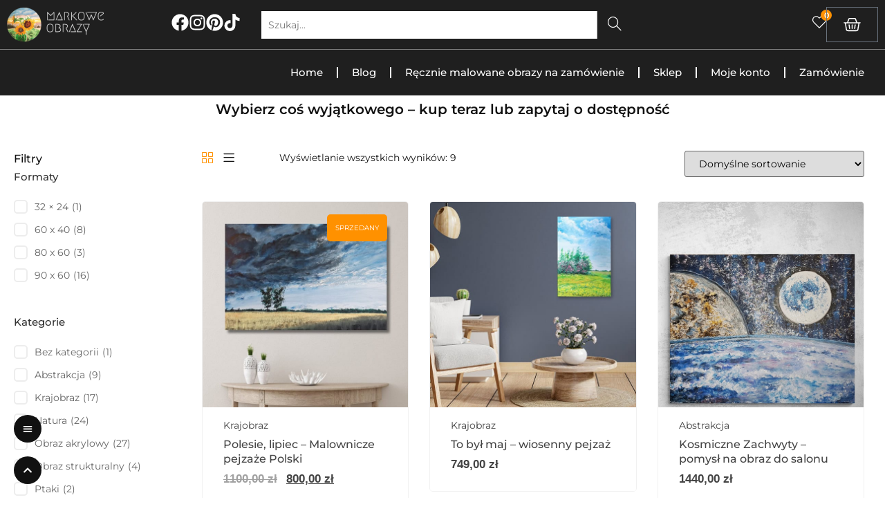

--- FILE ---
content_type: text/html; charset=UTF-8
request_url: https://markoweobrazy.pl/tag-produktu/obraz-do-salonu/
body_size: 50574
content:
<!doctype html><html lang="pl-PL" prefix="og: https://ogp.me/ns#"><head><script data-no-optimize="1">var litespeed_docref=sessionStorage.getItem("litespeed_docref");litespeed_docref&&(Object.defineProperty(document,"referrer",{get:function(){return litespeed_docref}}),sessionStorage.removeItem("litespeed_docref"));</script> <meta charset="UTF-8"><link data-optimized="2" rel="stylesheet" href="https://markoweobrazy.pl/wp-content/litespeed/css/2ce5be6e0e87a109f46e899911ed8001.css?ver=65c24" /><meta name="viewport" content="width=device-width, initial-scale=1"><link rel="profile" href="https://gmpg.org/xfn/11"><style>img:is([sizes="auto" i], [sizes^="auto," i]) { contain-intrinsic-size: 3000px 1500px }</style><title>obraz do salonu | Markowe Obrazy – Nowoczesne Obrazy do Salonu Online | markoweobrazy.pl</title><meta name="robots" content="follow, noindex"/><meta property="og:locale" content="pl_PL" /><meta property="og:type" content="article" /><meta property="og:title" content="obraz do salonu | Markowe Obrazy – Nowoczesne Obrazy do Salonu Online | markoweobrazy.pl" /><meta property="og:url" content="https://markoweobrazy.pl/tag-produktu/obraz-do-salonu/" /><meta property="og:site_name" content="Markowe Obrazy" /><meta name="twitter:card" content="summary_large_image" /><meta name="twitter:title" content="obraz do salonu | Markowe Obrazy – Nowoczesne Obrazy do Salonu Online | markoweobrazy.pl" /><meta name="twitter:label1" content="Produkty" /><meta name="twitter:data1" content="9" /> <script type="application/ld+json" class="rank-math-schema-pro">{"@context":"https://schema.org","@graph":[{"@type":"Organization","@id":"https://markoweobrazy.pl/#organization","name":"Markowe Obrazy"},{"@type":"WebSite","@id":"https://markoweobrazy.pl/#website","url":"https://markoweobrazy.pl","name":"Markowe Obrazy","publisher":{"@id":"https://markoweobrazy.pl/#organization"},"inLanguage":"pl-PL"},{"@type":"CollectionPage","@id":"https://markoweobrazy.pl/tag-produktu/obraz-do-salonu/#webpage","url":"https://markoweobrazy.pl/tag-produktu/obraz-do-salonu/","name":"obraz do salonu | Markowe Obrazy \u2013 Nowoczesne Obrazy do Salonu Online | markoweobrazy.pl","isPartOf":{"@id":"https://markoweobrazy.pl/#website"},"inLanguage":"pl-PL"}]}</script> <link rel="alternate" type="application/rss+xml" title="Markowe Obrazy – Nowoczesne Obrazy do Salonu Online | markoweobrazy.pl &raquo; Kanał z wpisami" href="https://markoweobrazy.pl/feed/" /><link rel="alternate" type="application/rss+xml" title="Markowe Obrazy – Nowoczesne Obrazy do Salonu Online | markoweobrazy.pl &raquo; Kanał z komentarzami" href="https://markoweobrazy.pl/comments/feed/" /><link rel="alternate" type="application/rss+xml" title="Kanał Markowe Obrazy – Nowoczesne Obrazy do Salonu Online | markoweobrazy.pl &raquo; obraz do salonu Tag" href="https://markoweobrazy.pl/tag-produktu/obraz-do-salonu/feed/" /><style id='woocommerce-product-button-style-inline-css'>.wp-block-button.wc-block-components-product-button{align-items:center;display:flex;flex-direction:column;gap:12px;justify-content:center;white-space:normal;word-break:break-word}.wp-block-button.wc-block-components-product-button.is-style-outline .wp-block-button__link{border:2px solid}.wp-block-button.wc-block-components-product-button.is-style-outline .wp-block-button__link:not(.has-text-color){color:currentColor}.wp-block-button.wc-block-components-product-button.is-style-outline .wp-block-button__link:not(.has-background){background-color:transparent;background-image:none}.wp-block-button.wc-block-components-product-button.has-custom-width .wp-block-button__link{box-sizing:border-box}.wp-block-button.wc-block-components-product-button.wp-block-button__width-25 .wp-block-button__link{width:25%}.wp-block-button.wc-block-components-product-button.wp-block-button__width-50 .wp-block-button__link{width:50%}.wp-block-button.wc-block-components-product-button.wp-block-button__width-75 .wp-block-button__link{width:75%}.wp-block-button.wc-block-components-product-button.wp-block-button__width-100 .wp-block-button__link{width:100%}.wp-block-button.wc-block-components-product-button .wp-block-button__link{display:inline-flex;font-size:1em;justify-content:center;text-align:center;white-space:normal;width:auto;word-break:break-word}.wp-block-button.wc-block-components-product-button a[hidden]{display:none}@keyframes slideOut{0%{transform:translateY(0)}to{transform:translateY(-100%)}}@keyframes slideIn{0%{opacity:0;transform:translateY(90%)}to{opacity:1;transform:translate(0)}}.wp-block-button.wc-block-components-product-button.align-left{align-items:flex-start}.wp-block-button.wc-block-components-product-button.align-right{align-items:flex-end}.wp-block-button.wc-block-components-product-button .wc-block-components-product-button__button{align-items:center;border-style:none;display:inline-flex;justify-content:center;line-height:inherit;overflow:hidden;white-space:normal;word-break:break-word}.wp-block-button.wc-block-components-product-button .wc-block-components-product-button__button span.wc-block-slide-out{animation:slideOut .1s linear 1 normal forwards}.wp-block-button.wc-block-components-product-button .wc-block-components-product-button__button span.wc-block-slide-in{animation:slideIn .1s linear 1 normal}.wp-block-button.wc-block-components-product-button .wc-block-components-product-button__button--placeholder{background-color:currentColor!important;border:0!important;border-radius:.25rem;box-shadow:none;color:currentColor!important;display:block;line-height:1;max-width:100%!important;min-height:3em;min-width:8em;opacity:.15;outline:0!important;overflow:hidden!important;pointer-events:none;position:relative!important;width:100%;z-index:1}.wp-block-button.wc-block-components-product-button .wc-block-components-product-button__button--placeholder>*{visibility:hidden}.wp-block-button.wc-block-components-product-button .wc-block-components-product-button__button--placeholder:after{animation:loading__animation 1.5s ease-in-out infinite;background-image:linear-gradient(90deg,currentColor,hsla(0,0%,96%,.302),currentColor);background-repeat:no-repeat;content:" ";display:block;height:100%;left:0;position:absolute;right:0;top:0;transform:translateX(-100%)}@keyframes loading__animation{to{transform:translateX(100%)}}@media screen and (prefers-reduced-motion:reduce){.wp-block-button.wc-block-components-product-button .wc-block-components-product-button__button--placeholder{animation:none}}.wc-block-all-products .wp-block-button.wc-block-components-product-button{margin-bottom:12px}.theme-twentytwentyone .editor-styles-wrapper .wc-block-components-product-button .wp-block-button__link{background-color:var(--button--color-background);border-color:var(--button--color-background);color:var(--button--color-text)}</style><style id='woocommerce-product-collection-style-inline-css'>.wp-block-woocommerce-product-collection .wc-block-components-product-stock-indicator{text-align:center}.wc-block-components-notice-banner .wc-block-components-button.wc-block-components-notice-banner__dismiss[hidden]{display:none}</style><style id='woocommerce-product-filters-style-inline-css'>:where(.wc-block-product-filters){--top-padding:var(--wp-admin--admin-bar--height);display:inline-flex}@media(max-width:782px){:where(.wc-block-product-filters){--top-padding:var(--adminbar-mobile-padding,0)}}:where(.wc-block-product-filters) .wc-block-product-filters__close-overlay,:where(.wc-block-product-filters) .wc-block-product-filters__open-overlay{align-items:center;background:transparent;border:transparent;color:inherit;display:flex;font-size:.875em;padding:0}:where(.wc-block-product-filters) .wc-block-product-filters__close-overlay svg,:where(.wc-block-product-filters) .wc-block-product-filters__open-overlay svg{fill:currentColor}:where(.wc-block-product-filters) .wc-block-product-filters__close-overlay span,:where(.wc-block-product-filters) .wc-block-product-filters__open-overlay span{padding:0 5px}:where(.wc-block-product-filters) .wc-block-product-filters__open-overlay svg{height:var(--wc-product-filters-overlay-icon-size,1.5em);width:var(--wc-product-filters-overlay-icon-size,1.5em)}:where(.wc-block-product-filters) .wc-block-product-filters__overlay{background-color:transparent;inset:0;pointer-events:none;position:fixed;top:var(--top-padding);transition:background-color .5s;z-index:9999}:where(.wc-block-product-filters) .wc-block-product-filters__overlay-wrapper{height:100%;position:relative;width:100%}:where(.wc-block-product-filters) .wc-block-product-filters__overlay-dialog{background-color:var(--wc-product-filters-overlay-background-color,var(--wc-product-filters-background-color,var(--wp--preset--color--base,#fff)));color:var(--wc-product-filters-overlay-text-color,var(--wc-product-filters-text-color,var(--wp--preset--color--base,#111)));display:flex!important;flex-direction:column;gap:var(--wp--preset--spacing--40);inset:0;max-height:100%;position:absolute;transform:translateY(100vh);transition:none}:where(.wc-block-product-filters) .wc-block-product-filters__overlay-header{display:flex;flex-flow:row-reverse;padding:var(--wp--preset--spacing--30) var(--wp--preset--spacing--40) 0}:where(.wc-block-product-filters) .wc-block-product-filters__overlay-content{display:flex;flex-direction:column;flex-grow:1;gap:var(--wc-product-filter-block-spacing,var(--wp--style--block-gap,1.2rem));overflow-y:scroll;padding:0 var(--wp--preset--spacing--40)}:where(.wc-block-product-filters) .wc-block-product-filters__overlay-content>:first-child{margin-top:0}:where(.wc-block-product-filters) .wc-block-product-filters__overlay-footer{box-shadow:0 -4px 8px 0 rgba(0,0,0,.102);padding:var(--wp--preset--spacing--30) var(--wp--preset--spacing--40)}:where(.wc-block-product-filters) .wc-block-product-filters__apply{width:100%}:where(.wc-block-product-filters).is-overlay-opened .wc-block-product-filters__overlay{background-color:rgba(95,95,95,.35);pointer-events:auto;z-index:9999}:where(.wc-block-product-filters).is-overlay-opened .wc-block-product-filters__overlay-dialog{color:var(--wc-product-filters-overlay-color,inherit);transform:translateY(0);transition:transform .5s}@media(min-width:601px){:where(.wc-block-product-filters),:where(.wc-block-product-filters).is-overlay-opened{display:flex}:where(.wc-block-product-filters) .wc-block-product-filters__open-overlay,:where(.wc-block-product-filters) .wc-block-product-filters__overlay-footer,:where(.wc-block-product-filters) .wc-block-product-filters__overlay-header,:where(.wc-block-product-filters).is-overlay-opened .wc-block-product-filters__open-overlay,:where(.wc-block-product-filters).is-overlay-opened .wc-block-product-filters__overlay-footer,:where(.wc-block-product-filters).is-overlay-opened .wc-block-product-filters__overlay-header{display:none}:where(.wc-block-product-filters) .wc-block-product-filters__overlay,:where(.wc-block-product-filters).is-overlay-opened .wc-block-product-filters__overlay{background:inherit;color:inherit;inset:0;pointer-events:auto;position:relative;transition:none}:where(.wc-block-product-filters) .wc-block-product-filters__overlay-wrapper,:where(.wc-block-product-filters).is-overlay-opened .wc-block-product-filters__overlay-wrapper{background:inherit;color:inherit;height:auto;width:auto}:where(.wc-block-product-filters) .wc-block-product-filters__overlay-dialog,:where(.wc-block-product-filters).is-overlay-opened .wc-block-product-filters__overlay-dialog{background:inherit;color:inherit;position:relative;transform:none}:where(.wc-block-product-filters) .wc-block-product-filters__overlay-content,:where(.wc-block-product-filters).is-overlay-opened .wc-block-product-filters__overlay-content{background:inherit;color:inherit;flex-grow:1;overflow:visible;padding:0}}@media(max-width:600px){:where(.wc-block-product-filters) .wc-block-product-filters__overlay-content .wp-block-group{display:block}:where(.wc-block-product-filters) .wc-block-product-filters__overlay-content .wp-block-group>div{margin:20px 0}}.wc-block-product-filter--hidden{display:none}</style><style id='woocommerce-product-filter-removable-chips-style-inline-css'>.wc-block-product-filter-removable-chips.is-vertical .wc-block-product-filter-removable-chips__items{flex-direction:column}.wc-block-product-filter-removable-chips.is-content-justification-center .wc-block-product-filter-removable-chips__items{justify-content:center}.wc-block-product-filter-removable-chips.is-content-justification-right .wc-block-product-filter-removable-chips__items{justify-content:flex-end}.wc-block-product-filter-removable-chips.is-content-justification-space-between .wc-block-product-filter-removable-chips__items{justify-content:space-between}.wc-block-product-filter-removable-chips.is-horizontal .wc-block-product-filter-removable-chips__items{width:100%}.wc-block-product-filter-removable-chips__items{color:var(--wc-product-filter-removable-chips-text,currentColor);display:inline-flex;flex-wrap:wrap;gap:4px;list-style:none;margin:0;padding:0}.wc-block-product-filter-removable-chips__items .wc-block-product-filter-removable-chips__item{align-items:center;appearance:none;background:var(--wc-product-filter-removable-chips-background,transparent);border:1px solid var(--wc-product-filter-removable-chips-border,color-mix(in srgb,currentColor 20%,transparent));border-radius:2px;display:flex;font-size:.875em;gap:8px;justify-content:space-between;padding:.25em .75em}.wc-block-product-filter-removable-chips__items .wc-block-product-filter-removable-chips__item .wc-block-product-filter-removable-chips__remove{align-items:center;background-color:transparent;border:none;color:var(--wc-product-filter-removable-chips-text,currentColor);cursor:pointer;display:flex;margin:0;padding:0}.wc-block-product-filter-removable-chips__items .wc-block-product-filter-removable-chips__item .wc-block-product-filter-removable-chips__remove .wc-block-product-filter-removable-chips__remove-icon{fill:currentColor}</style><style id='woocommerce-product-filter-checkbox-list-style-inline-css'>.wc-block-product-filter-checkbox-list__list{list-style:none outside;margin:0;padding:0}.wc-block-product-filter-checkbox-list__label{align-items:center;display:inline-flex;gap:.625em}.wc-block-product-filter-checkbox-list__item .wc-block-product-filter-checkbox-list__label{margin-bottom:0}:where(.wc-block-product-filter-checkbox-list__input-wrapper){display:block;position:relative}.wc-block-product-filter-checkbox-list__input-wrapper:before{background:currentColor;border-radius:2px;content:"";height:1em;left:0;opacity:.1;pointer-events:none;position:absolute;top:0;width:1em}.has-option-element-color .wc-block-product-filter-checkbox-list__input-wrapper:before{display:none}input[type=checkbox].wc-block-product-filter-checkbox-list__input{appearance:none;background:var(--wc-product-filter-checkbox-list-option-element,transparent);border:1px solid var(--wc-product-filter-checkbox-list-option-element-border,transparent);border-radius:2px;color:inherit;cursor:pointer;display:block;font-size:inherit;height:1em;margin:0;width:1em}input[type=checkbox].wc-block-product-filter-checkbox-list__input:focus{outline-color:var(--wc-product-filter-checkbox-list-option-element-border,currentColor);outline-width:1px}svg.wc-block-product-filter-checkbox-list__mark{box-sizing:border-box;color:var(--wc-product-filter-checkbox-list-option-element-selected,currentColor);display:none;height:1em;left:0;padding:.2em;position:absolute;top:0;width:1em}input[type=checkbox].wc-block-product-filter-checkbox-list__input:checked:after,input[type=checkbox].wc-block-product-filter-checkbox-list__input:checked:before{content:none}input[type=checkbox].wc-block-product-filter-checkbox-list__input:checked+.wc-block-product-filter-checkbox-list__mark{display:block;pointer-events:none}:where(.wc-block-product-filter-checkbox-list__text-wrapper){align-items:center;display:inline-flex;font-size:.875em;gap:4px}.wc-block-product-filter-checkbox-list__show-more{appearance:none;background:transparent;border:none;font-family:inherit;padding:0;text-decoration:underline}</style><style id='woocommerce-product-filter-chips-style-inline-css'>:where(.wc-block-product-filter-chips__items){display:flex;flex-wrap:wrap;gap:4px}.wc-block-product-filter-chips__item{appearance:none;background:transparent;border:1px solid color-mix(in srgb,currentColor 20%,transparent);border-radius:2px;color:var(--wc-product-filter-chips-text,currentColor);cursor:pointer;font-family:inherit;font-size:.875em;padding:4px 8px}.has-chip-text-color .wc-block-product-filter-chips__item{color:var(--wc-product-filter-chips-text)}.has-chip-background-color .wc-block-product-filter-chips__item{background:var(--wc-product-filter-chips-background)}.has-chip-border-color .wc-block-product-filter-chips__item{border-color:var(--wc-product-filter-chips-border)}.wc-block-product-filter-chips__item[aria-checked=true]{background:currentColor}.has-selected-chip-text-color .wc-block-product-filter-chips__item[aria-checked=true]{color:var(--wc-product-filter-chips-selected-text)}.has-selected-chip-background-color .wc-block-product-filter-chips__item[aria-checked=true]{background:var(--wc-product-filter-chips-selected-background)}.has-selected-chip-border-color .wc-block-product-filter-chips__item[aria-checked=true]{border-color:var(--wc-product-filter-chips-selected-border)}:where(.wc-block-product-filter-chips__label){align-items:center;display:inline-flex;gap:4px}.wc-block-product-filter-chips:not(.has-selected-chip-text-color) .wc-block-product-filter-chips__item[aria-checked=true]>.wc-block-product-filter-chips__label{filter:invert(100%)}.wc-block-product-filter-chips__show-more{appearance:none;background:transparent;border:none;font-family:inherit;padding:0;text-decoration:underline}</style><style id='woocommerce-product-template-style-inline-css'>.wc-block-product-template{list-style:none;margin-bottom:0;margin-top:0;max-width:100%;padding:0}.wc-block-product-template.wc-block-product-template{background:none}.wc-block-product-template.is-flex-container{display:flex;flex-direction:row;flex-wrap:wrap;gap:1.25em}.wc-block-product-template.is-flex-container>li{list-style:none;margin:0;width:100%}@media(min-width:600px){.wc-block-product-template.is-flex-container.is-flex-container.columns-2>li{width:calc(50% - .625em)}.wc-block-product-template.is-flex-container.is-flex-container.columns-3>li{width:calc(33.33333% - .83333em)}.wc-block-product-template.is-flex-container.is-flex-container.columns-4>li{width:calc(25% - .9375em)}.wc-block-product-template.is-flex-container.is-flex-container.columns-5>li{width:calc(20% - 1em)}.wc-block-product-template.is-flex-container.is-flex-container.columns-6>li{width:calc(16.66667% - 1.04167em)}}.wc-block-product-template__responsive{grid-gap:1.25em;display:grid}.wc-block-product-template__responsive.columns-2{grid-template-columns:repeat(auto-fill,minmax(max(150px,calc(50% - .625em)),1fr))}.wc-block-product-template__responsive.columns-3{grid-template-columns:repeat(auto-fill,minmax(max(150px,calc(33.33333% - .83333em)),1fr))}.wc-block-product-template__responsive.columns-4{grid-template-columns:repeat(auto-fill,minmax(max(150px,calc(25% - .9375em)),1fr))}.wc-block-product-template__responsive.columns-5{grid-template-columns:repeat(auto-fill,minmax(max(150px,calc(20% - 1em)),1fr))}.wc-block-product-template__responsive.columns-6{grid-template-columns:repeat(auto-fill,minmax(max(150px,calc(16.66667% - 1.04167em)),1fr))}.wc-block-product-template__responsive>li{margin-block-start:0}:where(.wc-block-product-template .wc-block-product)>:not(:last-child){margin-bottom:.75rem;margin-top:0}.is-product-collection-layout-list .wc-block-product:not(:last-child){margin-bottom:1.2rem}</style><style id='global-styles-inline-css'>:root{--wp--preset--aspect-ratio--square: 1;--wp--preset--aspect-ratio--4-3: 4/3;--wp--preset--aspect-ratio--3-4: 3/4;--wp--preset--aspect-ratio--3-2: 3/2;--wp--preset--aspect-ratio--2-3: 2/3;--wp--preset--aspect-ratio--16-9: 16/9;--wp--preset--aspect-ratio--9-16: 9/16;--wp--preset--color--black: #000000;--wp--preset--color--cyan-bluish-gray: #abb8c3;--wp--preset--color--white: #ffffff;--wp--preset--color--pale-pink: #f78da7;--wp--preset--color--vivid-red: #cf2e2e;--wp--preset--color--luminous-vivid-orange: #ff6900;--wp--preset--color--luminous-vivid-amber: #fcb900;--wp--preset--color--light-green-cyan: #7bdcb5;--wp--preset--color--vivid-green-cyan: #00d084;--wp--preset--color--pale-cyan-blue: #8ed1fc;--wp--preset--color--vivid-cyan-blue: #0693e3;--wp--preset--color--vivid-purple: #9b51e0;--wp--preset--gradient--vivid-cyan-blue-to-vivid-purple: linear-gradient(135deg,rgba(6,147,227,1) 0%,rgb(155,81,224) 100%);--wp--preset--gradient--light-green-cyan-to-vivid-green-cyan: linear-gradient(135deg,rgb(122,220,180) 0%,rgb(0,208,130) 100%);--wp--preset--gradient--luminous-vivid-amber-to-luminous-vivid-orange: linear-gradient(135deg,rgba(252,185,0,1) 0%,rgba(255,105,0,1) 100%);--wp--preset--gradient--luminous-vivid-orange-to-vivid-red: linear-gradient(135deg,rgba(255,105,0,1) 0%,rgb(207,46,46) 100%);--wp--preset--gradient--very-light-gray-to-cyan-bluish-gray: linear-gradient(135deg,rgb(238,238,238) 0%,rgb(169,184,195) 100%);--wp--preset--gradient--cool-to-warm-spectrum: linear-gradient(135deg,rgb(74,234,220) 0%,rgb(151,120,209) 20%,rgb(207,42,186) 40%,rgb(238,44,130) 60%,rgb(251,105,98) 80%,rgb(254,248,76) 100%);--wp--preset--gradient--blush-light-purple: linear-gradient(135deg,rgb(255,206,236) 0%,rgb(152,150,240) 100%);--wp--preset--gradient--blush-bordeaux: linear-gradient(135deg,rgb(254,205,165) 0%,rgb(254,45,45) 50%,rgb(107,0,62) 100%);--wp--preset--gradient--luminous-dusk: linear-gradient(135deg,rgb(255,203,112) 0%,rgb(199,81,192) 50%,rgb(65,88,208) 100%);--wp--preset--gradient--pale-ocean: linear-gradient(135deg,rgb(255,245,203) 0%,rgb(182,227,212) 50%,rgb(51,167,181) 100%);--wp--preset--gradient--electric-grass: linear-gradient(135deg,rgb(202,248,128) 0%,rgb(113,206,126) 100%);--wp--preset--gradient--midnight: linear-gradient(135deg,rgb(2,3,129) 0%,rgb(40,116,252) 100%);--wp--preset--font-size--small: 13px;--wp--preset--font-size--medium: 20px;--wp--preset--font-size--large: 36px;--wp--preset--font-size--x-large: 42px;--wp--preset--spacing--20: 0.44rem;--wp--preset--spacing--30: 0.67rem;--wp--preset--spacing--40: 1rem;--wp--preset--spacing--50: 1.5rem;--wp--preset--spacing--60: 2.25rem;--wp--preset--spacing--70: 3.38rem;--wp--preset--spacing--80: 5.06rem;--wp--preset--shadow--natural: 6px 6px 9px rgba(0, 0, 0, 0.2);--wp--preset--shadow--deep: 12px 12px 50px rgba(0, 0, 0, 0.4);--wp--preset--shadow--sharp: 6px 6px 0px rgba(0, 0, 0, 0.2);--wp--preset--shadow--outlined: 6px 6px 0px -3px rgba(255, 255, 255, 1), 6px 6px rgba(0, 0, 0, 1);--wp--preset--shadow--crisp: 6px 6px 0px rgba(0, 0, 0, 1);}:root { --wp--style--global--content-size: 800px;--wp--style--global--wide-size: 1200px; }:where(body) { margin: 0; }.wp-site-blocks > .alignleft { float: left; margin-right: 2em; }.wp-site-blocks > .alignright { float: right; margin-left: 2em; }.wp-site-blocks > .aligncenter { justify-content: center; margin-left: auto; margin-right: auto; }:where(.wp-site-blocks) > * { margin-block-start: 24px; margin-block-end: 0; }:where(.wp-site-blocks) > :first-child { margin-block-start: 0; }:where(.wp-site-blocks) > :last-child { margin-block-end: 0; }:root { --wp--style--block-gap: 24px; }:root :where(.is-layout-flow) > :first-child{margin-block-start: 0;}:root :where(.is-layout-flow) > :last-child{margin-block-end: 0;}:root :where(.is-layout-flow) > *{margin-block-start: 24px;margin-block-end: 0;}:root :where(.is-layout-constrained) > :first-child{margin-block-start: 0;}:root :where(.is-layout-constrained) > :last-child{margin-block-end: 0;}:root :where(.is-layout-constrained) > *{margin-block-start: 24px;margin-block-end: 0;}:root :where(.is-layout-flex){gap: 24px;}:root :where(.is-layout-grid){gap: 24px;}.is-layout-flow > .alignleft{float: left;margin-inline-start: 0;margin-inline-end: 2em;}.is-layout-flow > .alignright{float: right;margin-inline-start: 2em;margin-inline-end: 0;}.is-layout-flow > .aligncenter{margin-left: auto !important;margin-right: auto !important;}.is-layout-constrained > .alignleft{float: left;margin-inline-start: 0;margin-inline-end: 2em;}.is-layout-constrained > .alignright{float: right;margin-inline-start: 2em;margin-inline-end: 0;}.is-layout-constrained > .aligncenter{margin-left: auto !important;margin-right: auto !important;}.is-layout-constrained > :where(:not(.alignleft):not(.alignright):not(.alignfull)){max-width: var(--wp--style--global--content-size);margin-left: auto !important;margin-right: auto !important;}.is-layout-constrained > .alignwide{max-width: var(--wp--style--global--wide-size);}body .is-layout-flex{display: flex;}.is-layout-flex{flex-wrap: wrap;align-items: center;}.is-layout-flex > :is(*, div){margin: 0;}body .is-layout-grid{display: grid;}.is-layout-grid > :is(*, div){margin: 0;}body{padding-top: 0px;padding-right: 0px;padding-bottom: 0px;padding-left: 0px;}a:where(:not(.wp-element-button)){text-decoration: underline;}:root :where(.wp-element-button, .wp-block-button__link){background-color: #32373c;border-width: 0;color: #fff;font-family: inherit;font-size: inherit;line-height: inherit;padding: calc(0.667em + 2px) calc(1.333em + 2px);text-decoration: none;}.has-black-color{color: var(--wp--preset--color--black) !important;}.has-cyan-bluish-gray-color{color: var(--wp--preset--color--cyan-bluish-gray) !important;}.has-white-color{color: var(--wp--preset--color--white) !important;}.has-pale-pink-color{color: var(--wp--preset--color--pale-pink) !important;}.has-vivid-red-color{color: var(--wp--preset--color--vivid-red) !important;}.has-luminous-vivid-orange-color{color: var(--wp--preset--color--luminous-vivid-orange) !important;}.has-luminous-vivid-amber-color{color: var(--wp--preset--color--luminous-vivid-amber) !important;}.has-light-green-cyan-color{color: var(--wp--preset--color--light-green-cyan) !important;}.has-vivid-green-cyan-color{color: var(--wp--preset--color--vivid-green-cyan) !important;}.has-pale-cyan-blue-color{color: var(--wp--preset--color--pale-cyan-blue) !important;}.has-vivid-cyan-blue-color{color: var(--wp--preset--color--vivid-cyan-blue) !important;}.has-vivid-purple-color{color: var(--wp--preset--color--vivid-purple) !important;}.has-black-background-color{background-color: var(--wp--preset--color--black) !important;}.has-cyan-bluish-gray-background-color{background-color: var(--wp--preset--color--cyan-bluish-gray) !important;}.has-white-background-color{background-color: var(--wp--preset--color--white) !important;}.has-pale-pink-background-color{background-color: var(--wp--preset--color--pale-pink) !important;}.has-vivid-red-background-color{background-color: var(--wp--preset--color--vivid-red) !important;}.has-luminous-vivid-orange-background-color{background-color: var(--wp--preset--color--luminous-vivid-orange) !important;}.has-luminous-vivid-amber-background-color{background-color: var(--wp--preset--color--luminous-vivid-amber) !important;}.has-light-green-cyan-background-color{background-color: var(--wp--preset--color--light-green-cyan) !important;}.has-vivid-green-cyan-background-color{background-color: var(--wp--preset--color--vivid-green-cyan) !important;}.has-pale-cyan-blue-background-color{background-color: var(--wp--preset--color--pale-cyan-blue) !important;}.has-vivid-cyan-blue-background-color{background-color: var(--wp--preset--color--vivid-cyan-blue) !important;}.has-vivid-purple-background-color{background-color: var(--wp--preset--color--vivid-purple) !important;}.has-black-border-color{border-color: var(--wp--preset--color--black) !important;}.has-cyan-bluish-gray-border-color{border-color: var(--wp--preset--color--cyan-bluish-gray) !important;}.has-white-border-color{border-color: var(--wp--preset--color--white) !important;}.has-pale-pink-border-color{border-color: var(--wp--preset--color--pale-pink) !important;}.has-vivid-red-border-color{border-color: var(--wp--preset--color--vivid-red) !important;}.has-luminous-vivid-orange-border-color{border-color: var(--wp--preset--color--luminous-vivid-orange) !important;}.has-luminous-vivid-amber-border-color{border-color: var(--wp--preset--color--luminous-vivid-amber) !important;}.has-light-green-cyan-border-color{border-color: var(--wp--preset--color--light-green-cyan) !important;}.has-vivid-green-cyan-border-color{border-color: var(--wp--preset--color--vivid-green-cyan) !important;}.has-pale-cyan-blue-border-color{border-color: var(--wp--preset--color--pale-cyan-blue) !important;}.has-vivid-cyan-blue-border-color{border-color: var(--wp--preset--color--vivid-cyan-blue) !important;}.has-vivid-purple-border-color{border-color: var(--wp--preset--color--vivid-purple) !important;}.has-vivid-cyan-blue-to-vivid-purple-gradient-background{background: var(--wp--preset--gradient--vivid-cyan-blue-to-vivid-purple) !important;}.has-light-green-cyan-to-vivid-green-cyan-gradient-background{background: var(--wp--preset--gradient--light-green-cyan-to-vivid-green-cyan) !important;}.has-luminous-vivid-amber-to-luminous-vivid-orange-gradient-background{background: var(--wp--preset--gradient--luminous-vivid-amber-to-luminous-vivid-orange) !important;}.has-luminous-vivid-orange-to-vivid-red-gradient-background{background: var(--wp--preset--gradient--luminous-vivid-orange-to-vivid-red) !important;}.has-very-light-gray-to-cyan-bluish-gray-gradient-background{background: var(--wp--preset--gradient--very-light-gray-to-cyan-bluish-gray) !important;}.has-cool-to-warm-spectrum-gradient-background{background: var(--wp--preset--gradient--cool-to-warm-spectrum) !important;}.has-blush-light-purple-gradient-background{background: var(--wp--preset--gradient--blush-light-purple) !important;}.has-blush-bordeaux-gradient-background{background: var(--wp--preset--gradient--blush-bordeaux) !important;}.has-luminous-dusk-gradient-background{background: var(--wp--preset--gradient--luminous-dusk) !important;}.has-pale-ocean-gradient-background{background: var(--wp--preset--gradient--pale-ocean) !important;}.has-electric-grass-gradient-background{background: var(--wp--preset--gradient--electric-grass) !important;}.has-midnight-gradient-background{background: var(--wp--preset--gradient--midnight) !important;}.has-small-font-size{font-size: var(--wp--preset--font-size--small) !important;}.has-medium-font-size{font-size: var(--wp--preset--font-size--medium) !important;}.has-large-font-size{font-size: var(--wp--preset--font-size--large) !important;}.has-x-large-font-size{font-size: var(--wp--preset--font-size--x-large) !important;}
:root :where(.wp-block-pullquote){font-size: 1.5em;line-height: 1.6;}</style><style id='woocommerce-inline-inline-css'>.woocommerce form .form-row .required { visibility: visible; }</style><style id='elementor-frontend-inline-css'>@-webkit-keyframes ha_fadeIn{0%{opacity:0}to{opacity:1}}@keyframes ha_fadeIn{0%{opacity:0}to{opacity:1}}@-webkit-keyframes ha_zoomIn{0%{opacity:0;-webkit-transform:scale3d(.3,.3,.3);transform:scale3d(.3,.3,.3)}50%{opacity:1}}@keyframes ha_zoomIn{0%{opacity:0;-webkit-transform:scale3d(.3,.3,.3);transform:scale3d(.3,.3,.3)}50%{opacity:1}}@-webkit-keyframes ha_rollIn{0%{opacity:0;-webkit-transform:translate3d(-100%,0,0) rotate3d(0,0,1,-120deg);transform:translate3d(-100%,0,0) rotate3d(0,0,1,-120deg)}to{opacity:1}}@keyframes ha_rollIn{0%{opacity:0;-webkit-transform:translate3d(-100%,0,0) rotate3d(0,0,1,-120deg);transform:translate3d(-100%,0,0) rotate3d(0,0,1,-120deg)}to{opacity:1}}@-webkit-keyframes ha_bounce{0%,20%,53%,to{-webkit-animation-timing-function:cubic-bezier(.215,.61,.355,1);animation-timing-function:cubic-bezier(.215,.61,.355,1)}40%,43%{-webkit-transform:translate3d(0,-30px,0) scaleY(1.1);transform:translate3d(0,-30px,0) scaleY(1.1);-webkit-animation-timing-function:cubic-bezier(.755,.05,.855,.06);animation-timing-function:cubic-bezier(.755,.05,.855,.06)}70%{-webkit-transform:translate3d(0,-15px,0) scaleY(1.05);transform:translate3d(0,-15px,0) scaleY(1.05);-webkit-animation-timing-function:cubic-bezier(.755,.05,.855,.06);animation-timing-function:cubic-bezier(.755,.05,.855,.06)}80%{-webkit-transition-timing-function:cubic-bezier(.215,.61,.355,1);transition-timing-function:cubic-bezier(.215,.61,.355,1);-webkit-transform:translate3d(0,0,0) scaleY(.95);transform:translate3d(0,0,0) scaleY(.95)}90%{-webkit-transform:translate3d(0,-4px,0) scaleY(1.02);transform:translate3d(0,-4px,0) scaleY(1.02)}}@keyframes ha_bounce{0%,20%,53%,to{-webkit-animation-timing-function:cubic-bezier(.215,.61,.355,1);animation-timing-function:cubic-bezier(.215,.61,.355,1)}40%,43%{-webkit-transform:translate3d(0,-30px,0) scaleY(1.1);transform:translate3d(0,-30px,0) scaleY(1.1);-webkit-animation-timing-function:cubic-bezier(.755,.05,.855,.06);animation-timing-function:cubic-bezier(.755,.05,.855,.06)}70%{-webkit-transform:translate3d(0,-15px,0) scaleY(1.05);transform:translate3d(0,-15px,0) scaleY(1.05);-webkit-animation-timing-function:cubic-bezier(.755,.05,.855,.06);animation-timing-function:cubic-bezier(.755,.05,.855,.06)}80%{-webkit-transition-timing-function:cubic-bezier(.215,.61,.355,1);transition-timing-function:cubic-bezier(.215,.61,.355,1);-webkit-transform:translate3d(0,0,0) scaleY(.95);transform:translate3d(0,0,0) scaleY(.95)}90%{-webkit-transform:translate3d(0,-4px,0) scaleY(1.02);transform:translate3d(0,-4px,0) scaleY(1.02)}}@-webkit-keyframes ha_bounceIn{0%,20%,40%,60%,80%,to{-webkit-animation-timing-function:cubic-bezier(.215,.61,.355,1);animation-timing-function:cubic-bezier(.215,.61,.355,1)}0%{opacity:0;-webkit-transform:scale3d(.3,.3,.3);transform:scale3d(.3,.3,.3)}20%{-webkit-transform:scale3d(1.1,1.1,1.1);transform:scale3d(1.1,1.1,1.1)}40%{-webkit-transform:scale3d(.9,.9,.9);transform:scale3d(.9,.9,.9)}60%{opacity:1;-webkit-transform:scale3d(1.03,1.03,1.03);transform:scale3d(1.03,1.03,1.03)}80%{-webkit-transform:scale3d(.97,.97,.97);transform:scale3d(.97,.97,.97)}to{opacity:1}}@keyframes ha_bounceIn{0%,20%,40%,60%,80%,to{-webkit-animation-timing-function:cubic-bezier(.215,.61,.355,1);animation-timing-function:cubic-bezier(.215,.61,.355,1)}0%{opacity:0;-webkit-transform:scale3d(.3,.3,.3);transform:scale3d(.3,.3,.3)}20%{-webkit-transform:scale3d(1.1,1.1,1.1);transform:scale3d(1.1,1.1,1.1)}40%{-webkit-transform:scale3d(.9,.9,.9);transform:scale3d(.9,.9,.9)}60%{opacity:1;-webkit-transform:scale3d(1.03,1.03,1.03);transform:scale3d(1.03,1.03,1.03)}80%{-webkit-transform:scale3d(.97,.97,.97);transform:scale3d(.97,.97,.97)}to{opacity:1}}@-webkit-keyframes ha_flipInX{0%{opacity:0;-webkit-transform:perspective(400px) rotate3d(1,0,0,90deg);transform:perspective(400px) rotate3d(1,0,0,90deg);-webkit-animation-timing-function:ease-in;animation-timing-function:ease-in}40%{-webkit-transform:perspective(400px) rotate3d(1,0,0,-20deg);transform:perspective(400px) rotate3d(1,0,0,-20deg);-webkit-animation-timing-function:ease-in;animation-timing-function:ease-in}60%{opacity:1;-webkit-transform:perspective(400px) rotate3d(1,0,0,10deg);transform:perspective(400px) rotate3d(1,0,0,10deg)}80%{-webkit-transform:perspective(400px) rotate3d(1,0,0,-5deg);transform:perspective(400px) rotate3d(1,0,0,-5deg)}}@keyframes ha_flipInX{0%{opacity:0;-webkit-transform:perspective(400px) rotate3d(1,0,0,90deg);transform:perspective(400px) rotate3d(1,0,0,90deg);-webkit-animation-timing-function:ease-in;animation-timing-function:ease-in}40%{-webkit-transform:perspective(400px) rotate3d(1,0,0,-20deg);transform:perspective(400px) rotate3d(1,0,0,-20deg);-webkit-animation-timing-function:ease-in;animation-timing-function:ease-in}60%{opacity:1;-webkit-transform:perspective(400px) rotate3d(1,0,0,10deg);transform:perspective(400px) rotate3d(1,0,0,10deg)}80%{-webkit-transform:perspective(400px) rotate3d(1,0,0,-5deg);transform:perspective(400px) rotate3d(1,0,0,-5deg)}}@-webkit-keyframes ha_flipInY{0%{opacity:0;-webkit-transform:perspective(400px) rotate3d(0,1,0,90deg);transform:perspective(400px) rotate3d(0,1,0,90deg);-webkit-animation-timing-function:ease-in;animation-timing-function:ease-in}40%{-webkit-transform:perspective(400px) rotate3d(0,1,0,-20deg);transform:perspective(400px) rotate3d(0,1,0,-20deg);-webkit-animation-timing-function:ease-in;animation-timing-function:ease-in}60%{opacity:1;-webkit-transform:perspective(400px) rotate3d(0,1,0,10deg);transform:perspective(400px) rotate3d(0,1,0,10deg)}80%{-webkit-transform:perspective(400px) rotate3d(0,1,0,-5deg);transform:perspective(400px) rotate3d(0,1,0,-5deg)}}@keyframes ha_flipInY{0%{opacity:0;-webkit-transform:perspective(400px) rotate3d(0,1,0,90deg);transform:perspective(400px) rotate3d(0,1,0,90deg);-webkit-animation-timing-function:ease-in;animation-timing-function:ease-in}40%{-webkit-transform:perspective(400px) rotate3d(0,1,0,-20deg);transform:perspective(400px) rotate3d(0,1,0,-20deg);-webkit-animation-timing-function:ease-in;animation-timing-function:ease-in}60%{opacity:1;-webkit-transform:perspective(400px) rotate3d(0,1,0,10deg);transform:perspective(400px) rotate3d(0,1,0,10deg)}80%{-webkit-transform:perspective(400px) rotate3d(0,1,0,-5deg);transform:perspective(400px) rotate3d(0,1,0,-5deg)}}@-webkit-keyframes ha_swing{20%{-webkit-transform:rotate3d(0,0,1,15deg);transform:rotate3d(0,0,1,15deg)}40%{-webkit-transform:rotate3d(0,0,1,-10deg);transform:rotate3d(0,0,1,-10deg)}60%{-webkit-transform:rotate3d(0,0,1,5deg);transform:rotate3d(0,0,1,5deg)}80%{-webkit-transform:rotate3d(0,0,1,-5deg);transform:rotate3d(0,0,1,-5deg)}}@keyframes ha_swing{20%{-webkit-transform:rotate3d(0,0,1,15deg);transform:rotate3d(0,0,1,15deg)}40%{-webkit-transform:rotate3d(0,0,1,-10deg);transform:rotate3d(0,0,1,-10deg)}60%{-webkit-transform:rotate3d(0,0,1,5deg);transform:rotate3d(0,0,1,5deg)}80%{-webkit-transform:rotate3d(0,0,1,-5deg);transform:rotate3d(0,0,1,-5deg)}}@-webkit-keyframes ha_slideInDown{0%{visibility:visible;-webkit-transform:translate3d(0,-100%,0);transform:translate3d(0,-100%,0)}}@keyframes ha_slideInDown{0%{visibility:visible;-webkit-transform:translate3d(0,-100%,0);transform:translate3d(0,-100%,0)}}@-webkit-keyframes ha_slideInUp{0%{visibility:visible;-webkit-transform:translate3d(0,100%,0);transform:translate3d(0,100%,0)}}@keyframes ha_slideInUp{0%{visibility:visible;-webkit-transform:translate3d(0,100%,0);transform:translate3d(0,100%,0)}}@-webkit-keyframes ha_slideInLeft{0%{visibility:visible;-webkit-transform:translate3d(-100%,0,0);transform:translate3d(-100%,0,0)}}@keyframes ha_slideInLeft{0%{visibility:visible;-webkit-transform:translate3d(-100%,0,0);transform:translate3d(-100%,0,0)}}@-webkit-keyframes ha_slideInRight{0%{visibility:visible;-webkit-transform:translate3d(100%,0,0);transform:translate3d(100%,0,0)}}@keyframes ha_slideInRight{0%{visibility:visible;-webkit-transform:translate3d(100%,0,0);transform:translate3d(100%,0,0)}}.ha_fadeIn{-webkit-animation-name:ha_fadeIn;animation-name:ha_fadeIn}.ha_zoomIn{-webkit-animation-name:ha_zoomIn;animation-name:ha_zoomIn}.ha_rollIn{-webkit-animation-name:ha_rollIn;animation-name:ha_rollIn}.ha_bounce{-webkit-transform-origin:center bottom;-ms-transform-origin:center bottom;transform-origin:center bottom;-webkit-animation-name:ha_bounce;animation-name:ha_bounce}.ha_bounceIn{-webkit-animation-name:ha_bounceIn;animation-name:ha_bounceIn;-webkit-animation-duration:.75s;-webkit-animation-duration:calc(var(--animate-duration)*.75);animation-duration:.75s;animation-duration:calc(var(--animate-duration)*.75)}.ha_flipInX,.ha_flipInY{-webkit-animation-name:ha_flipInX;animation-name:ha_flipInX;-webkit-backface-visibility:visible!important;backface-visibility:visible!important}.ha_flipInY{-webkit-animation-name:ha_flipInY;animation-name:ha_flipInY}.ha_swing{-webkit-transform-origin:top center;-ms-transform-origin:top center;transform-origin:top center;-webkit-animation-name:ha_swing;animation-name:ha_swing}.ha_slideInDown{-webkit-animation-name:ha_slideInDown;animation-name:ha_slideInDown}.ha_slideInUp{-webkit-animation-name:ha_slideInUp;animation-name:ha_slideInUp}.ha_slideInLeft{-webkit-animation-name:ha_slideInLeft;animation-name:ha_slideInLeft}.ha_slideInRight{-webkit-animation-name:ha_slideInRight;animation-name:ha_slideInRight}.ha-css-transform-yes{-webkit-transition-duration:var(--ha-tfx-transition-duration, .2s);transition-duration:var(--ha-tfx-transition-duration, .2s);-webkit-transition-property:-webkit-transform;transition-property:transform;transition-property:transform,-webkit-transform;-webkit-transform:translate(var(--ha-tfx-translate-x, 0),var(--ha-tfx-translate-y, 0)) scale(var(--ha-tfx-scale-x, 1),var(--ha-tfx-scale-y, 1)) skew(var(--ha-tfx-skew-x, 0),var(--ha-tfx-skew-y, 0)) rotateX(var(--ha-tfx-rotate-x, 0)) rotateY(var(--ha-tfx-rotate-y, 0)) rotateZ(var(--ha-tfx-rotate-z, 0));transform:translate(var(--ha-tfx-translate-x, 0),var(--ha-tfx-translate-y, 0)) scale(var(--ha-tfx-scale-x, 1),var(--ha-tfx-scale-y, 1)) skew(var(--ha-tfx-skew-x, 0),var(--ha-tfx-skew-y, 0)) rotateX(var(--ha-tfx-rotate-x, 0)) rotateY(var(--ha-tfx-rotate-y, 0)) rotateZ(var(--ha-tfx-rotate-z, 0))}.ha-css-transform-yes:hover{-webkit-transform:translate(var(--ha-tfx-translate-x-hover, var(--ha-tfx-translate-x, 0)),var(--ha-tfx-translate-y-hover, var(--ha-tfx-translate-y, 0))) scale(var(--ha-tfx-scale-x-hover, var(--ha-tfx-scale-x, 1)),var(--ha-tfx-scale-y-hover, var(--ha-tfx-scale-y, 1))) skew(var(--ha-tfx-skew-x-hover, var(--ha-tfx-skew-x, 0)),var(--ha-tfx-skew-y-hover, var(--ha-tfx-skew-y, 0))) rotateX(var(--ha-tfx-rotate-x-hover, var(--ha-tfx-rotate-x, 0))) rotateY(var(--ha-tfx-rotate-y-hover, var(--ha-tfx-rotate-y, 0))) rotateZ(var(--ha-tfx-rotate-z-hover, var(--ha-tfx-rotate-z, 0)));transform:translate(var(--ha-tfx-translate-x-hover, var(--ha-tfx-translate-x, 0)),var(--ha-tfx-translate-y-hover, var(--ha-tfx-translate-y, 0))) scale(var(--ha-tfx-scale-x-hover, var(--ha-tfx-scale-x, 1)),var(--ha-tfx-scale-y-hover, var(--ha-tfx-scale-y, 1))) skew(var(--ha-tfx-skew-x-hover, var(--ha-tfx-skew-x, 0)),var(--ha-tfx-skew-y-hover, var(--ha-tfx-skew-y, 0))) rotateX(var(--ha-tfx-rotate-x-hover, var(--ha-tfx-rotate-x, 0))) rotateY(var(--ha-tfx-rotate-y-hover, var(--ha-tfx-rotate-y, 0))) rotateZ(var(--ha-tfx-rotate-z-hover, var(--ha-tfx-rotate-z, 0)))}.happy-addon>.elementor-widget-container{word-wrap:break-word;overflow-wrap:break-word}.happy-addon>.elementor-widget-container,.happy-addon>.elementor-widget-container *{-webkit-box-sizing:border-box;box-sizing:border-box}.happy-addon:not(:has(.elementor-widget-container)),.happy-addon:not(:has(.elementor-widget-container)) *{-webkit-box-sizing:border-box;box-sizing:border-box;word-wrap:break-word;overflow-wrap:break-word}.happy-addon p:empty{display:none}.happy-addon .elementor-inline-editing{min-height:auto!important}.happy-addon-pro img{max-width:100%;height:auto;-o-object-fit:cover;object-fit:cover}.ha-screen-reader-text{position:absolute;overflow:hidden;clip:rect(1px,1px,1px,1px);margin:-1px;padding:0;width:1px;height:1px;border:0;word-wrap:normal!important;-webkit-clip-path:inset(50%);clip-path:inset(50%)}.ha-has-bg-overlay>.elementor-widget-container{position:relative;z-index:1}.ha-has-bg-overlay>.elementor-widget-container:before{position:absolute;top:0;left:0;z-index:-1;width:100%;height:100%;content:""}.ha-has-bg-overlay:not(:has(.elementor-widget-container)){position:relative;z-index:1}.ha-has-bg-overlay:not(:has(.elementor-widget-container)):before{position:absolute;top:0;left:0;z-index:-1;width:100%;height:100%;content:""}.ha-popup--is-enabled .ha-js-popup,.ha-popup--is-enabled .ha-js-popup img{cursor:-webkit-zoom-in!important;cursor:zoom-in!important}.mfp-wrap .mfp-arrow,.mfp-wrap .mfp-close{background-color:transparent}.mfp-wrap .mfp-arrow:focus,.mfp-wrap .mfp-close:focus{outline-width:thin}.ha-advanced-tooltip-enable{position:relative;cursor:pointer;--ha-tooltip-arrow-color:black;--ha-tooltip-arrow-distance:0}.ha-advanced-tooltip-enable .ha-advanced-tooltip-content{position:absolute;z-index:999;display:none;padding:5px 0;width:120px;height:auto;border-radius:6px;background-color:#000;color:#fff;text-align:center;opacity:0}.ha-advanced-tooltip-enable .ha-advanced-tooltip-content::after{position:absolute;border-width:5px;border-style:solid;content:""}.ha-advanced-tooltip-enable .ha-advanced-tooltip-content.no-arrow::after{visibility:hidden}.ha-advanced-tooltip-enable .ha-advanced-tooltip-content.show{display:inline-block;opacity:1}.ha-advanced-tooltip-enable.ha-advanced-tooltip-top .ha-advanced-tooltip-content,body[data-elementor-device-mode=tablet] .ha-advanced-tooltip-enable.ha-advanced-tooltip-tablet-top .ha-advanced-tooltip-content{top:unset;right:0;bottom:calc(101% + var(--ha-tooltip-arrow-distance));left:0;margin:0 auto}.ha-advanced-tooltip-enable.ha-advanced-tooltip-top .ha-advanced-tooltip-content::after,body[data-elementor-device-mode=tablet] .ha-advanced-tooltip-enable.ha-advanced-tooltip-tablet-top .ha-advanced-tooltip-content::after{top:100%;right:unset;bottom:unset;left:50%;border-color:var(--ha-tooltip-arrow-color) transparent transparent transparent;-webkit-transform:translateX(-50%);-ms-transform:translateX(-50%);transform:translateX(-50%)}.ha-advanced-tooltip-enable.ha-advanced-tooltip-bottom .ha-advanced-tooltip-content,body[data-elementor-device-mode=tablet] .ha-advanced-tooltip-enable.ha-advanced-tooltip-tablet-bottom .ha-advanced-tooltip-content{top:calc(101% + var(--ha-tooltip-arrow-distance));right:0;bottom:unset;left:0;margin:0 auto}.ha-advanced-tooltip-enable.ha-advanced-tooltip-bottom .ha-advanced-tooltip-content::after,body[data-elementor-device-mode=tablet] .ha-advanced-tooltip-enable.ha-advanced-tooltip-tablet-bottom .ha-advanced-tooltip-content::after{top:unset;right:unset;bottom:100%;left:50%;border-color:transparent transparent var(--ha-tooltip-arrow-color) transparent;-webkit-transform:translateX(-50%);-ms-transform:translateX(-50%);transform:translateX(-50%)}.ha-advanced-tooltip-enable.ha-advanced-tooltip-left .ha-advanced-tooltip-content,body[data-elementor-device-mode=tablet] .ha-advanced-tooltip-enable.ha-advanced-tooltip-tablet-left .ha-advanced-tooltip-content{top:50%;right:calc(101% + var(--ha-tooltip-arrow-distance));bottom:unset;left:unset;-webkit-transform:translateY(-50%);-ms-transform:translateY(-50%);transform:translateY(-50%)}.ha-advanced-tooltip-enable.ha-advanced-tooltip-left .ha-advanced-tooltip-content::after,body[data-elementor-device-mode=tablet] .ha-advanced-tooltip-enable.ha-advanced-tooltip-tablet-left .ha-advanced-tooltip-content::after{top:50%;right:unset;bottom:unset;left:100%;border-color:transparent transparent transparent var(--ha-tooltip-arrow-color);-webkit-transform:translateY(-50%);-ms-transform:translateY(-50%);transform:translateY(-50%)}.ha-advanced-tooltip-enable.ha-advanced-tooltip-right .ha-advanced-tooltip-content,body[data-elementor-device-mode=tablet] .ha-advanced-tooltip-enable.ha-advanced-tooltip-tablet-right .ha-advanced-tooltip-content{top:50%;right:unset;bottom:unset;left:calc(101% + var(--ha-tooltip-arrow-distance));-webkit-transform:translateY(-50%);-ms-transform:translateY(-50%);transform:translateY(-50%)}.ha-advanced-tooltip-enable.ha-advanced-tooltip-right .ha-advanced-tooltip-content::after,body[data-elementor-device-mode=tablet] .ha-advanced-tooltip-enable.ha-advanced-tooltip-tablet-right .ha-advanced-tooltip-content::after{top:50%;right:100%;bottom:unset;left:unset;border-color:transparent var(--ha-tooltip-arrow-color) transparent transparent;-webkit-transform:translateY(-50%);-ms-transform:translateY(-50%);transform:translateY(-50%)}body[data-elementor-device-mode=mobile] .ha-advanced-tooltip-enable.ha-advanced-tooltip-mobile-top .ha-advanced-tooltip-content{top:unset;right:0;bottom:calc(101% + var(--ha-tooltip-arrow-distance));left:0;margin:0 auto}body[data-elementor-device-mode=mobile] .ha-advanced-tooltip-enable.ha-advanced-tooltip-mobile-top .ha-advanced-tooltip-content::after{top:100%;right:unset;bottom:unset;left:50%;border-color:var(--ha-tooltip-arrow-color) transparent transparent transparent;-webkit-transform:translateX(-50%);-ms-transform:translateX(-50%);transform:translateX(-50%)}body[data-elementor-device-mode=mobile] .ha-advanced-tooltip-enable.ha-advanced-tooltip-mobile-bottom .ha-advanced-tooltip-content{top:calc(101% + var(--ha-tooltip-arrow-distance));right:0;bottom:unset;left:0;margin:0 auto}body[data-elementor-device-mode=mobile] .ha-advanced-tooltip-enable.ha-advanced-tooltip-mobile-bottom .ha-advanced-tooltip-content::after{top:unset;right:unset;bottom:100%;left:50%;border-color:transparent transparent var(--ha-tooltip-arrow-color) transparent;-webkit-transform:translateX(-50%);-ms-transform:translateX(-50%);transform:translateX(-50%)}body[data-elementor-device-mode=mobile] .ha-advanced-tooltip-enable.ha-advanced-tooltip-mobile-left .ha-advanced-tooltip-content{top:50%;right:calc(101% + var(--ha-tooltip-arrow-distance));bottom:unset;left:unset;-webkit-transform:translateY(-50%);-ms-transform:translateY(-50%);transform:translateY(-50%)}body[data-elementor-device-mode=mobile] .ha-advanced-tooltip-enable.ha-advanced-tooltip-mobile-left .ha-advanced-tooltip-content::after{top:50%;right:unset;bottom:unset;left:100%;border-color:transparent transparent transparent var(--ha-tooltip-arrow-color);-webkit-transform:translateY(-50%);-ms-transform:translateY(-50%);transform:translateY(-50%)}body[data-elementor-device-mode=mobile] .ha-advanced-tooltip-enable.ha-advanced-tooltip-mobile-right .ha-advanced-tooltip-content{top:50%;right:unset;bottom:unset;left:calc(101% + var(--ha-tooltip-arrow-distance));-webkit-transform:translateY(-50%);-ms-transform:translateY(-50%);transform:translateY(-50%)}body[data-elementor-device-mode=mobile] .ha-advanced-tooltip-enable.ha-advanced-tooltip-mobile-right .ha-advanced-tooltip-content::after{top:50%;right:100%;bottom:unset;left:unset;border-color:transparent var(--ha-tooltip-arrow-color) transparent transparent;-webkit-transform:translateY(-50%);-ms-transform:translateY(-50%);transform:translateY(-50%)}body.elementor-editor-active .happy-addon.ha-gravityforms .gform_wrapper{display:block!important}.ha-scroll-to-top-wrap.ha-scroll-to-top-hide{display:none}.ha-scroll-to-top-wrap.edit-mode,.ha-scroll-to-top-wrap.single-page-off{display:none!important}.ha-scroll-to-top-button{position:fixed;right:15px;bottom:15px;z-index:9999;display:-webkit-box;display:-webkit-flex;display:-ms-flexbox;display:flex;-webkit-box-align:center;-webkit-align-items:center;align-items:center;-ms-flex-align:center;-webkit-box-pack:center;-ms-flex-pack:center;-webkit-justify-content:center;justify-content:center;width:50px;height:50px;border-radius:50px;background-color:#5636d1;color:#fff;text-align:center;opacity:1;cursor:pointer;-webkit-transition:all .3s;transition:all .3s}.ha-scroll-to-top-button i{color:#fff;font-size:16px}.ha-scroll-to-top-button:hover{background-color:#e2498a}.ha-particle-wrapper{position:absolute;top:0;left:0;width:100%;height:100%}.ha-floating-element{position:fixed;z-index:999}.ha-floating-element-align-top-left .ha-floating-element{top:0;left:0}.ha-floating-element-align-top-right .ha-floating-element{top:0;right:0}.ha-floating-element-align-top-center .ha-floating-element{top:0;left:50%;-webkit-transform:translateX(-50%);-ms-transform:translateX(-50%);transform:translateX(-50%)}.ha-floating-element-align-middle-left .ha-floating-element{top:50%;left:0;-webkit-transform:translateY(-50%);-ms-transform:translateY(-50%);transform:translateY(-50%)}.ha-floating-element-align-middle-right .ha-floating-element{top:50%;right:0;-webkit-transform:translateY(-50%);-ms-transform:translateY(-50%);transform:translateY(-50%)}.ha-floating-element-align-bottom-left .ha-floating-element{bottom:0;left:0}.ha-floating-element-align-bottom-right .ha-floating-element{right:0;bottom:0}.ha-floating-element-align-bottom-center .ha-floating-element{bottom:0;left:50%;-webkit-transform:translateX(-50%);-ms-transform:translateX(-50%);transform:translateX(-50%)}.ha-editor-placeholder{padding:20px;border:5px double #f1f1f1;background:#f8f8f8;text-align:center;opacity:.5}.ha-editor-placeholder-title{margin-top:0;margin-bottom:8px;font-weight:700;font-size:16px}.ha-editor-placeholder-content{margin:0;font-size:12px}.ha-p-relative{position:relative}.ha-p-absolute{position:absolute}.ha-p-fixed{position:fixed}.ha-w-1{width:1%}.ha-h-1{height:1%}.ha-w-2{width:2%}.ha-h-2{height:2%}.ha-w-3{width:3%}.ha-h-3{height:3%}.ha-w-4{width:4%}.ha-h-4{height:4%}.ha-w-5{width:5%}.ha-h-5{height:5%}.ha-w-6{width:6%}.ha-h-6{height:6%}.ha-w-7{width:7%}.ha-h-7{height:7%}.ha-w-8{width:8%}.ha-h-8{height:8%}.ha-w-9{width:9%}.ha-h-9{height:9%}.ha-w-10{width:10%}.ha-h-10{height:10%}.ha-w-11{width:11%}.ha-h-11{height:11%}.ha-w-12{width:12%}.ha-h-12{height:12%}.ha-w-13{width:13%}.ha-h-13{height:13%}.ha-w-14{width:14%}.ha-h-14{height:14%}.ha-w-15{width:15%}.ha-h-15{height:15%}.ha-w-16{width:16%}.ha-h-16{height:16%}.ha-w-17{width:17%}.ha-h-17{height:17%}.ha-w-18{width:18%}.ha-h-18{height:18%}.ha-w-19{width:19%}.ha-h-19{height:19%}.ha-w-20{width:20%}.ha-h-20{height:20%}.ha-w-21{width:21%}.ha-h-21{height:21%}.ha-w-22{width:22%}.ha-h-22{height:22%}.ha-w-23{width:23%}.ha-h-23{height:23%}.ha-w-24{width:24%}.ha-h-24{height:24%}.ha-w-25{width:25%}.ha-h-25{height:25%}.ha-w-26{width:26%}.ha-h-26{height:26%}.ha-w-27{width:27%}.ha-h-27{height:27%}.ha-w-28{width:28%}.ha-h-28{height:28%}.ha-w-29{width:29%}.ha-h-29{height:29%}.ha-w-30{width:30%}.ha-h-30{height:30%}.ha-w-31{width:31%}.ha-h-31{height:31%}.ha-w-32{width:32%}.ha-h-32{height:32%}.ha-w-33{width:33%}.ha-h-33{height:33%}.ha-w-34{width:34%}.ha-h-34{height:34%}.ha-w-35{width:35%}.ha-h-35{height:35%}.ha-w-36{width:36%}.ha-h-36{height:36%}.ha-w-37{width:37%}.ha-h-37{height:37%}.ha-w-38{width:38%}.ha-h-38{height:38%}.ha-w-39{width:39%}.ha-h-39{height:39%}.ha-w-40{width:40%}.ha-h-40{height:40%}.ha-w-41{width:41%}.ha-h-41{height:41%}.ha-w-42{width:42%}.ha-h-42{height:42%}.ha-w-43{width:43%}.ha-h-43{height:43%}.ha-w-44{width:44%}.ha-h-44{height:44%}.ha-w-45{width:45%}.ha-h-45{height:45%}.ha-w-46{width:46%}.ha-h-46{height:46%}.ha-w-47{width:47%}.ha-h-47{height:47%}.ha-w-48{width:48%}.ha-h-48{height:48%}.ha-w-49{width:49%}.ha-h-49{height:49%}.ha-w-50{width:50%}.ha-h-50{height:50%}.ha-w-51{width:51%}.ha-h-51{height:51%}.ha-w-52{width:52%}.ha-h-52{height:52%}.ha-w-53{width:53%}.ha-h-53{height:53%}.ha-w-54{width:54%}.ha-h-54{height:54%}.ha-w-55{width:55%}.ha-h-55{height:55%}.ha-w-56{width:56%}.ha-h-56{height:56%}.ha-w-57{width:57%}.ha-h-57{height:57%}.ha-w-58{width:58%}.ha-h-58{height:58%}.ha-w-59{width:59%}.ha-h-59{height:59%}.ha-w-60{width:60%}.ha-h-60{height:60%}.ha-w-61{width:61%}.ha-h-61{height:61%}.ha-w-62{width:62%}.ha-h-62{height:62%}.ha-w-63{width:63%}.ha-h-63{height:63%}.ha-w-64{width:64%}.ha-h-64{height:64%}.ha-w-65{width:65%}.ha-h-65{height:65%}.ha-w-66{width:66%}.ha-h-66{height:66%}.ha-w-67{width:67%}.ha-h-67{height:67%}.ha-w-68{width:68%}.ha-h-68{height:68%}.ha-w-69{width:69%}.ha-h-69{height:69%}.ha-w-70{width:70%}.ha-h-70{height:70%}.ha-w-71{width:71%}.ha-h-71{height:71%}.ha-w-72{width:72%}.ha-h-72{height:72%}.ha-w-73{width:73%}.ha-h-73{height:73%}.ha-w-74{width:74%}.ha-h-74{height:74%}.ha-w-75{width:75%}.ha-h-75{height:75%}.ha-w-76{width:76%}.ha-h-76{height:76%}.ha-w-77{width:77%}.ha-h-77{height:77%}.ha-w-78{width:78%}.ha-h-78{height:78%}.ha-w-79{width:79%}.ha-h-79{height:79%}.ha-w-80{width:80%}.ha-h-80{height:80%}.ha-w-81{width:81%}.ha-h-81{height:81%}.ha-w-82{width:82%}.ha-h-82{height:82%}.ha-w-83{width:83%}.ha-h-83{height:83%}.ha-w-84{width:84%}.ha-h-84{height:84%}.ha-w-85{width:85%}.ha-h-85{height:85%}.ha-w-86{width:86%}.ha-h-86{height:86%}.ha-w-87{width:87%}.ha-h-87{height:87%}.ha-w-88{width:88%}.ha-h-88{height:88%}.ha-w-89{width:89%}.ha-h-89{height:89%}.ha-w-90{width:90%}.ha-h-90{height:90%}.ha-w-91{width:91%}.ha-h-91{height:91%}.ha-w-92{width:92%}.ha-h-92{height:92%}.ha-w-93{width:93%}.ha-h-93{height:93%}.ha-w-94{width:94%}.ha-h-94{height:94%}.ha-w-95{width:95%}.ha-h-95{height:95%}.ha-w-96{width:96%}.ha-h-96{height:96%}.ha-w-97{width:97%}.ha-h-97{height:97%}.ha-w-98{width:98%}.ha-h-98{height:98%}.ha-w-99{width:99%}.ha-h-99{height:99%}.ha-w-100{width:100%}.ha-h-100{height:100%}.ha-flex{display:-webkit-box!important;display:-webkit-flex!important;display:-ms-flexbox!important;display:flex!important}.ha-flex-inline{display:-webkit-inline-box!important;display:-webkit-inline-flex!important;display:-ms-inline-flexbox!important;display:inline-flex!important}.ha-flex-x-start{-webkit-box-pack:start;-ms-flex-pack:start;-webkit-justify-content:flex-start;justify-content:flex-start}.ha-flex-x-end{-webkit-box-pack:end;-ms-flex-pack:end;-webkit-justify-content:flex-end;justify-content:flex-end}.ha-flex-x-between{-webkit-box-pack:justify;-ms-flex-pack:justify;-webkit-justify-content:space-between;justify-content:space-between}.ha-flex-x-around{-ms-flex-pack:distribute;-webkit-justify-content:space-around;justify-content:space-around}.ha-flex-x-even{-webkit-box-pack:space-evenly;-ms-flex-pack:space-evenly;-webkit-justify-content:space-evenly;justify-content:space-evenly}.ha-flex-x-center{-webkit-box-pack:center;-ms-flex-pack:center;-webkit-justify-content:center;justify-content:center}.ha-flex-y-top{-webkit-box-align:start;-webkit-align-items:flex-start;align-items:flex-start;-ms-flex-align:start}.ha-flex-y-center{-webkit-box-align:center;-webkit-align-items:center;align-items:center;-ms-flex-align:center}.ha-flex-y-bottom{-webkit-box-align:end;-webkit-align-items:flex-end;align-items:flex-end;-ms-flex-align:end}</style><style id='akismet-widget-style-inline-css'>.a-stats {
				--akismet-color-mid-green: #357b49;
				--akismet-color-white: #fff;
				--akismet-color-light-grey: #f6f7f7;

				max-width: 350px;
				width: auto;
			}

			.a-stats * {
				all: unset;
				box-sizing: border-box;
			}

			.a-stats strong {
				font-weight: 600;
			}

			.a-stats a.a-stats__link,
			.a-stats a.a-stats__link:visited,
			.a-stats a.a-stats__link:active {
				background: var(--akismet-color-mid-green);
				border: none;
				box-shadow: none;
				border-radius: 8px;
				color: var(--akismet-color-white);
				cursor: pointer;
				display: block;
				font-family: -apple-system, BlinkMacSystemFont, 'Segoe UI', 'Roboto', 'Oxygen-Sans', 'Ubuntu', 'Cantarell', 'Helvetica Neue', sans-serif;
				font-weight: 500;
				padding: 12px;
				text-align: center;
				text-decoration: none;
				transition: all 0.2s ease;
			}

			/* Extra specificity to deal with TwentyTwentyOne focus style */
			.widget .a-stats a.a-stats__link:focus {
				background: var(--akismet-color-mid-green);
				color: var(--akismet-color-white);
				text-decoration: none;
			}

			.a-stats a.a-stats__link:hover {
				filter: brightness(110%);
				box-shadow: 0 4px 12px rgba(0, 0, 0, 0.06), 0 0 2px rgba(0, 0, 0, 0.16);
			}

			.a-stats .count {
				color: var(--akismet-color-white);
				display: block;
				font-size: 1.5em;
				line-height: 1.4;
				padding: 0 13px;
				white-space: nowrap;
			}</style> <script type="text/template" id="tmpl-variation-template"><div class="woocommerce-variation-description">{{{ data.variation.variation_description }}}</div>
	<div class="woocommerce-variation-price">{{{ data.variation.price_html }}}</div>
	<div class="woocommerce-variation-availability">{{{ data.variation.availability_html }}}</div></script> <script type="text/template" id="tmpl-unavailable-variation-template"><p role="alert">Przepraszamy, ten produkt jest niedostępny. Prosimy wybrać inną kombinację.</p></script> <script type="litespeed/javascript" data-src="https://markoweobrazy.pl/wp-includes/js/jquery/jquery.min.js" id="jquery-core-js"></script> <script id="wc-add-to-cart-js-extra" type="litespeed/javascript">var wc_add_to_cart_params={"ajax_url":"\/wp-admin\/admin-ajax.php","wc_ajax_url":"\/?wc-ajax=%%endpoint%%","i18n_view_cart":"Zobacz koszyk","cart_url":"https:\/\/markoweobrazy.pl\/zamowienie\/","is_cart":"","cart_redirect_after_add":"no"}</script> <script id="woocommerce-js-extra" type="litespeed/javascript">var woocommerce_params={"ajax_url":"\/wp-admin\/admin-ajax.php","wc_ajax_url":"\/?wc-ajax=%%endpoint%%","i18n_password_show":"Poka\u017c has\u0142o","i18n_password_hide":"Ukryj has\u0142o"}</script> <script id="wp-util-js-extra" type="litespeed/javascript">var _wpUtilSettings={"ajax":{"url":"\/wp-admin\/admin-ajax.php"}}</script> <link rel="https://api.w.org/" href="https://markoweobrazy.pl/wp-json/" /><link rel="alternate" title="JSON" type="application/json" href="https://markoweobrazy.pl/wp-json/wp/v2/product_tag/82" /><link rel="EditURI" type="application/rsd+xml" title="RSD" href="https://markoweobrazy.pl/xmlrpc.php?rsd" /><meta name="generator" content="WordPress 6.8.2" />
<noscript><style>.woocommerce-product-gallery{ opacity: 1 !important; }</style></noscript><meta name="generator" content="Elementor 3.29.2; features: e_font_icon_svg, additional_custom_breakpoints, e_local_google_fonts, e_element_cache; settings: css_print_method-external, google_font-enabled, font_display-auto"><style>.e-con.e-parent:nth-of-type(n+4):not(.e-lazyloaded):not(.e-no-lazyload),
				.e-con.e-parent:nth-of-type(n+4):not(.e-lazyloaded):not(.e-no-lazyload) * {
					background-image: none !important;
				}
				@media screen and (max-height: 1024px) {
					.e-con.e-parent:nth-of-type(n+3):not(.e-lazyloaded):not(.e-no-lazyload),
					.e-con.e-parent:nth-of-type(n+3):not(.e-lazyloaded):not(.e-no-lazyload) * {
						background-image: none !important;
					}
				}
				@media screen and (max-height: 640px) {
					.e-con.e-parent:nth-of-type(n+2):not(.e-lazyloaded):not(.e-no-lazyload),
					.e-con.e-parent:nth-of-type(n+2):not(.e-lazyloaded):not(.e-no-lazyload) * {
						background-image: none !important;
					}
				}</style><link rel="icon" href="https://markoweobrazy.pl/wp-content/uploads/2022/06/ikona_witryny-80x80.png" sizes="32x32" /><link rel="icon" href="https://markoweobrazy.pl/wp-content/uploads/2022/06/ikona_witryny-300x300.png" sizes="192x192" /><link rel="apple-touch-icon" href="https://markoweobrazy.pl/wp-content/uploads/2022/06/ikona_witryny-300x300.png" /><meta name="msapplication-TileImage" content="https://markoweobrazy.pl/wp-content/uploads/2022/06/ikona_witryny-300x300.png" /><style id="wp-custom-css">.post-content {
    max-width: 800px; /* Dostosuj szerokość według potrzeb */
    margin: 0 auto; /* Wyśrodkowanie tekstu */
}</style> <script type="litespeed/javascript" data-src="https://www.googletagmanager.com/gtag/js?id=G-B03XNL2ZML"></script> <script type="litespeed/javascript">window.dataLayer=window.dataLayer||[];function gtag(){dataLayer.push(arguments)}
gtag('js',new Date());gtag('config','G-B03XNL2ZML')</script> <script type="litespeed/javascript" data-src="https://chatwith.tools/chatbot/3e45436e-b759-48a1-bedd-b2c2c35a6bab.js"=""></script> </head><body class="archive tax-product_tag term-obraz-do-salonu term-82 wp-custom-logo wp-embed-responsive wp-theme-hello-elementor wp-child-theme-markowy-motyw theme-hello-elementor woocommerce woocommerce-page woocommerce-no-js woolentor_current_theme_ hello-elementor-default elementor-page-509 woolentor-empty-cart elementor-default elementor-template-full-width elementor-kit-5"><a class="skip-link screen-reader-text" href="#content">Przejdź do treści</a><div data-elementor-type="header" data-elementor-id="28" class="elementor elementor-28 elementor-location-header" data-elementor-settings="{&quot;ha_cmc_init_switcher&quot;:&quot;no&quot;}" data-elementor-post-type="elementor_library"><div class="elementor-element elementor-element-26a996e e-flex e-con-boxed e-con e-parent" data-id="26a996e" data-element_type="container" data-settings="{&quot;background_background&quot;:&quot;classic&quot;,&quot;sticky&quot;:&quot;top&quot;,&quot;sticky_effects_offset&quot;:20,&quot;sticky_parent&quot;:&quot;yes&quot;,&quot;sticky_on&quot;:[&quot;desktop&quot;,&quot;tablet&quot;,&quot;mobile&quot;],&quot;sticky_offset&quot;:0,&quot;sticky_anchor_link_offset&quot;:0}"><div class="e-con-inner"><div class="elementor-element elementor-element-d40a322 elementor-widget__width-initial elementor-widget-mobile__width-initial elementor-widget elementor-widget-theme-site-logo elementor-widget-image" data-id="d40a322" data-element_type="widget" data-widget_type="theme-site-logo.default">
<a href="https://markoweobrazy.pl">
<img data-lazyloaded="1" src="[data-uri]" width="140" height="49" data-src="https://markoweobrazy.pl/wp-content/uploads/elementor/thumbs/markowe_obrazy_logo_250-qx3oao70mjs5qo85gqdl6dytijvnhbtebl9yriee3u.png" title="markowe_obrazy_logo_250" alt="markowe_obrazy_logo_250" loading="lazy" />				</a></div><div class="elementor-element elementor-element-6f8b1e2 elementor-view-default elementor-widget elementor-widget-icon" data-id="6f8b1e2" data-element_type="widget" data-widget_type="icon.default"><div class="elementor-icon-wrapper">
<a class="elementor-icon" href="https://www.facebook.com/markowe.obrazy" target="_blank">
<svg aria-hidden="true" class="e-font-icon-svg e-fab-facebook" viewBox="0 0 512 512" xmlns="http://www.w3.org/2000/svg"><path d="M504 256C504 119 393 8 256 8S8 119 8 256c0 123.78 90.69 226.38 209.25 245V327.69h-63V256h63v-54.64c0-62.15 37-96.48 93.67-96.48 27.14 0 55.52 4.84 55.52 4.84v61h-31.28c-30.8 0-40.41 19.12-40.41 38.73V256h68.78l-11 71.69h-57.78V501C413.31 482.38 504 379.78 504 256z"></path></svg>			</a></div></div><div class="elementor-element elementor-element-fc837c1 elementor-view-default elementor-widget elementor-widget-icon" data-id="fc837c1" data-element_type="widget" data-widget_type="icon.default"><div class="elementor-icon-wrapper">
<a class="elementor-icon" href="https://www.instagram.com/markoweobrazypl/" target="_blank">
<svg aria-hidden="true" class="e-font-icon-svg e-fab-instagram" viewBox="0 0 448 512" xmlns="http://www.w3.org/2000/svg"><path d="M224.1 141c-63.6 0-114.9 51.3-114.9 114.9s51.3 114.9 114.9 114.9S339 319.5 339 255.9 287.7 141 224.1 141zm0 189.6c-41.1 0-74.7-33.5-74.7-74.7s33.5-74.7 74.7-74.7 74.7 33.5 74.7 74.7-33.6 74.7-74.7 74.7zm146.4-194.3c0 14.9-12 26.8-26.8 26.8-14.9 0-26.8-12-26.8-26.8s12-26.8 26.8-26.8 26.8 12 26.8 26.8zm76.1 27.2c-1.7-35.9-9.9-67.7-36.2-93.9-26.2-26.2-58-34.4-93.9-36.2-37-2.1-147.9-2.1-184.9 0-35.8 1.7-67.6 9.9-93.9 36.1s-34.4 58-36.2 93.9c-2.1 37-2.1 147.9 0 184.9 1.7 35.9 9.9 67.7 36.2 93.9s58 34.4 93.9 36.2c37 2.1 147.9 2.1 184.9 0 35.9-1.7 67.7-9.9 93.9-36.2 26.2-26.2 34.4-58 36.2-93.9 2.1-37 2.1-147.8 0-184.8zM398.8 388c-7.8 19.6-22.9 34.7-42.6 42.6-29.5 11.7-99.5 9-132.1 9s-102.7 2.6-132.1-9c-19.6-7.8-34.7-22.9-42.6-42.6-11.7-29.5-9-99.5-9-132.1s-2.6-102.7 9-132.1c7.8-19.6 22.9-34.7 42.6-42.6 29.5-11.7 99.5-9 132.1-9s102.7-2.6 132.1 9c19.6 7.8 34.7 22.9 42.6 42.6 11.7 29.5 9 99.5 9 132.1s2.7 102.7-9 132.1z"></path></svg>			</a></div></div><div class="elementor-element elementor-element-16c295d elementor-view-default elementor-widget elementor-widget-icon" data-id="16c295d" data-element_type="widget" data-widget_type="icon.default"><div class="elementor-icon-wrapper">
<a class="elementor-icon" href="http://www.pinterest.com/markoweobrazy" target="_blank">
<svg aria-hidden="true" class="e-font-icon-svg e-fab-pinterest" viewBox="0 0 496 512" xmlns="http://www.w3.org/2000/svg"><path d="M496 256c0 137-111 248-248 248-25.6 0-50.2-3.9-73.4-11.1 10.1-16.5 25.2-43.5 30.8-65 3-11.6 15.4-59 15.4-59 8.1 15.4 31.7 28.5 56.8 28.5 74.8 0 128.7-68.8 128.7-154.3 0-81.9-66.9-143.2-152.9-143.2-107 0-163.9 71.8-163.9 150.1 0 36.4 19.4 81.7 50.3 96.1 4.7 2.2 7.2 1.2 8.3-3.3.8-3.4 5-20.3 6.9-28.1.6-2.5.3-4.7-1.7-7.1-10.1-12.5-18.3-35.3-18.3-56.6 0-54.7 41.4-107.6 112-107.6 60.9 0 103.6 41.5 103.6 100.9 0 67.1-33.9 113.6-78 113.6-24.3 0-42.6-20.1-36.7-44.8 7-29.5 20.5-61.3 20.5-82.6 0-19-10.2-34.9-31.4-34.9-24.9 0-44.9 25.7-44.9 60.2 0 22 7.4 36.8 7.4 36.8s-24.5 103.8-29 123.2c-5 21.4-3 51.6-.9 71.2C65.4 450.9 0 361.1 0 256 0 119 111 8 248 8s248 111 248 248z"></path></svg>			</a></div></div><div class="elementor-element elementor-element-9ea3860 elementor-view-default elementor-widget elementor-widget-icon" data-id="9ea3860" data-element_type="widget" data-widget_type="icon.default"><div class="elementor-icon-wrapper">
<a class="elementor-icon" href="https://www.tiktok.com/@markoweobrazypl" target="_blank">
<svg aria-hidden="true" class="e-font-icon-svg e-fab-tiktok" viewBox="0 0 448 512" xmlns="http://www.w3.org/2000/svg"><path d="M448,209.91a210.06,210.06,0,0,1-122.77-39.25V349.38A162.55,162.55,0,1,1,185,188.31V278.2a74.62,74.62,0,1,0,52.23,71.18V0l88,0a121.18,121.18,0,0,0,1.86,22.17h0A122.18,122.18,0,0,0,381,102.39a121.43,121.43,0,0,0,67,20.14Z"></path></svg>			</a></div></div><div class="elementor-element elementor-element-27731de wishsuite-align-right elementor-widget-mobile__width-auto elementor-widget elementor-widget-wb-wishsuite-counter" data-id="27731de" data-element_type="widget" data-widget_type="wb-wishsuite-counter.default"><div class="elementor-widget-container">
<a href="https://markoweobrazy.pl/wishsuite/" class="wishsuite-counter-area ">
<span class="wishsuite-counter-icon">
<svg height="20px" width="20px" viewBox="0 0 471.701 471.701">
<path class="heart" d="M433.601,67.001c-24.7-24.7-57.4-38.2-92.3-38.2s-67.7,13.6-92.4,38.3l-12.9,12.9l-13.1-13.1
c-24.7-24.7-57.6-38.4-92.5-38.4c-34.8,0-67.6,13.6-92.2,38.2c-24.7,24.7-38.3,57.5-38.2,92.4c0,34.9,13.7,67.6,38.4,92.3
l187.8,187.8c2.6,2.6,6.1,4,9.5,4c3.4,0,6.9-1.3,9.5-3.9l188.2-187.5c24.7-24.7,38.3-57.5,38.3-92.4
C471.801,124.501,458.301,91.701,433.601,67.001z M414.401,232.701l-178.7,178l-178.3-178.3c-19.6-19.6-30.4-45.6-30.4-73.3
s10.7-53.7,30.3-73.2c19.5-19.5,45.5-30.3,73.1-30.3c27.7,0,53.8,10.8,73.4,30.4l22.6,22.6c5.3,5.3,13.8,5.3,19.1,0l22.4-22.4
c19.6-19.6,45.7-30.4,73.3-30.4c27.6,0,53.6,10.8,73.2,30.3c19.6,19.6,30.3,45.6,30.3,73.3
C444.801,187.101,434.001,213.101,414.401,232.701z"/>
</svg>
</span>
<span class="wishsuite-counter">0</span></a></div></div><div class="elementor-element elementor-element-4903bb9 elementor-widget__width-initial elementor-widget-mobile__width-initial elementor-widget elementor-widget-wl-ajax-search-form" data-id="4903bb9" data-element_type="widget" data-widget_type="wl-ajax-search-form.default"><div class="elementor-widget-container"><div class="woolentor_widget_psa" id="wluniq-6973eeba4e0a7"><form role="search" method="get" action="https://markoweobrazy.pl/" data-settings='{"limit":"10","wlwidget_id":"#wluniq-6973eeba4dacf"}'><div class="woolentor_widget_psa_field_area"><div class="woolentor_widget_psa_input_field">
<input type="search" placeholder="Szukaj..." value="" name="s" autocomplete="off" />
<input type="hidden" name="post_type" value="product" />
<span class="woolentor_widget_psa_clear_icon"><i class="sli sli-close"></i></span>
<span class="woolentor_widget_psa_loading_icon"><i class="sli sli-refresh"></i></span></div>
<button type="submit" value="Search" aria-label="Search">
<i class="sli sli-magnifier"></i>
</button></div><div id="woolentor_psa_results_wrapper"></div></form></div></div></div><div class="elementor-element elementor-element-bd656c7 toggle-icon--basket-medium elementor-menu-cart--empty-indicator-hide elementor-menu-cart--cart-type-mini-cart elementor-widget-mobile__width-initial elementor-menu-cart--items-indicator-bubble elementor-menu-cart--show-remove-button-yes elementor-widget elementor-widget-woocommerce-menu-cart" data-id="bd656c7" data-element_type="widget" data-settings="{&quot;cart_type&quot;:&quot;mini-cart&quot;,&quot;open_cart&quot;:&quot;click&quot;,&quot;automatically_open_cart&quot;:&quot;no&quot;}" data-widget_type="woocommerce-menu-cart.default"><div class="elementor-menu-cart__wrapper"><div class="elementor-menu-cart__toggle_wrapper"><div class="elementor-menu-cart__container elementor-lightbox" aria-hidden="true"><div class="elementor-menu-cart__main" aria-hidden="true"><div class="elementor-menu-cart__close-button"></div><div class="widget_shopping_cart_content"></div></div></div><div class="elementor-menu-cart__toggle elementor-button-wrapper">
<a id="elementor-menu-cart__toggle_button" href="#" class="elementor-menu-cart__toggle_button elementor-button elementor-size-sm" aria-expanded="false">
<span class="elementor-button-text"><span class="woocommerce-Price-amount amount"><bdi>0,00&nbsp;<span class="woocommerce-Price-currencySymbol">&#122;&#322;</span></bdi></span></span>
<span class="elementor-button-icon">
<span class="elementor-button-icon-qty" data-counter="0">0</span>
<svg class="e-font-icon-svg e-eicon-basket-medium" viewBox="0 0 1000 1000" xmlns="http://www.w3.org/2000/svg"><path d="M104 365C104 365 105 365 105 365H208L279 168C288 137 320 115 355 115H646C681 115 713 137 723 170L793 365H896C896 365 897 365 897 365H958C975 365 990 379 990 396S975 427 958 427H923L862 801C848 851 803 885 752 885H249C198 885 152 851 138 798L78 427H42C25 427 10 413 10 396S25 365 42 365H104ZM141 427L199 785C205 807 225 823 249 823H752C775 823 796 807 801 788L860 427H141ZM726 365L663 189C660 182 654 177 645 177H355C346 177 340 182 338 187L274 365H726ZM469 521C469 504 483 490 500 490S531 504 531 521V729C531 746 517 760 500 760S469 746 469 729V521ZM677 734C674 751 658 762 641 760 624 758 613 742 615 725L644 519C647 502 663 490 680 492S708 510 706 527L677 734ZM385 725C388 742 375 757 358 760 341 762 325 750 323 733L293 527C291 510 303 494 320 492 337 489 353 501 355 518L385 725Z"></path></svg>					<span class="elementor-screen-only">Wózek</span>
</span>
</a></div></div></div></div></div></div><div class="elementor-element elementor-element-c41a6fc e-flex e-con-boxed e-con e-parent" data-id="c41a6fc" data-element_type="container" data-settings="{&quot;background_background&quot;:&quot;classic&quot;}"><div class="e-con-inner"><div class="elementor-element elementor-element-e6b68ca elementor-nav-menu__align-justify elementor-nav-menu--dropdown-tablet elementor-nav-menu__text-align-aside elementor-nav-menu--toggle elementor-nav-menu--burger elementor-widget elementor-widget-nav-menu" data-id="e6b68ca" data-element_type="widget" id="top" data-settings="{&quot;layout&quot;:&quot;horizontal&quot;,&quot;submenu_icon&quot;:{&quot;value&quot;:&quot;&lt;svg class=\&quot;e-font-icon-svg e-fas-caret-down\&quot; viewBox=\&quot;0 0 320 512\&quot; xmlns=\&quot;http:\/\/www.w3.org\/2000\/svg\&quot;&gt;&lt;path d=\&quot;M31.3 192h257.3c17.8 0 26.7 21.5 14.1 34.1L174.1 354.8c-7.8 7.8-20.5 7.8-28.3 0L17.2 226.1C4.6 213.5 13.5 192 31.3 192z\&quot;&gt;&lt;\/path&gt;&lt;\/svg&gt;&quot;,&quot;library&quot;:&quot;fa-solid&quot;},&quot;toggle&quot;:&quot;burger&quot;}" data-widget_type="nav-menu.default"><nav aria-label="Menu" class="elementor-nav-menu--main elementor-nav-menu__container elementor-nav-menu--layout-horizontal e--pointer-underline e--animation-grow"><ul id="menu-1-e6b68ca" class="elementor-nav-menu"><li class="menu-item menu-item-type-post_type menu-item-object-page menu-item-home menu-item-201"><a href="https://markoweobrazy.pl/" class="elementor-item">Home</a></li><li class="menu-item menu-item-type-post_type menu-item-object-page menu-item-300"><a href="https://markoweobrazy.pl/blog/" class="elementor-item">Blog</a></li><li class="menu-item menu-item-type-post_type menu-item-object-page menu-item-1007"><a href="https://markoweobrazy.pl/recznie-malowane-obrazy-na-zamowienie/" class="elementor-item">Ręcznie malowane obrazy na zamówienie</a></li><li class="menu-item menu-item-type-post_type menu-item-object-page menu-item-41"><a href="https://markoweobrazy.pl/sklep/" class="elementor-item">Sklep</a></li><li class="menu-item menu-item-type-post_type menu-item-object-page menu-item-39"><a href="https://markoweobrazy.pl/moje-konto/" class="elementor-item">Moje konto</a></li><li class="menu-item menu-item-type-post_type menu-item-object-page menu-item-40"><a href="https://markoweobrazy.pl/zamowienie/" class="elementor-item">Zamówienie</a></li></ul></nav><div class="elementor-menu-toggle" role="button" tabindex="0" aria-label="Menu Toggle" aria-expanded="false">
<svg aria-hidden="true" role="presentation" class="elementor-menu-toggle__icon--open e-font-icon-svg e-eicon-menu-bar" viewBox="0 0 1000 1000" xmlns="http://www.w3.org/2000/svg"><path d="M104 333H896C929 333 958 304 958 271S929 208 896 208H104C71 208 42 237 42 271S71 333 104 333ZM104 583H896C929 583 958 554 958 521S929 458 896 458H104C71 458 42 487 42 521S71 583 104 583ZM104 833H896C929 833 958 804 958 771S929 708 896 708H104C71 708 42 737 42 771S71 833 104 833Z"></path></svg><svg aria-hidden="true" role="presentation" class="elementor-menu-toggle__icon--close e-font-icon-svg e-eicon-close" viewBox="0 0 1000 1000" xmlns="http://www.w3.org/2000/svg"><path d="M742 167L500 408 258 167C246 154 233 150 217 150 196 150 179 158 167 167 154 179 150 196 150 212 150 229 154 242 171 254L408 500 167 742C138 771 138 800 167 829 196 858 225 858 254 829L496 587 738 829C750 842 767 846 783 846 800 846 817 842 829 829 842 817 846 804 846 783 846 767 842 750 829 737L588 500 833 258C863 229 863 200 833 171 804 137 775 137 742 167Z"></path></svg></div><nav class="elementor-nav-menu--dropdown elementor-nav-menu__container" aria-hidden="true"><ul id="menu-2-e6b68ca" class="elementor-nav-menu"><li class="menu-item menu-item-type-post_type menu-item-object-page menu-item-home menu-item-201"><a href="https://markoweobrazy.pl/" class="elementor-item" tabindex="-1">Home</a></li><li class="menu-item menu-item-type-post_type menu-item-object-page menu-item-300"><a href="https://markoweobrazy.pl/blog/" class="elementor-item" tabindex="-1">Blog</a></li><li class="menu-item menu-item-type-post_type menu-item-object-page menu-item-1007"><a href="https://markoweobrazy.pl/recznie-malowane-obrazy-na-zamowienie/" class="elementor-item" tabindex="-1">Ręcznie malowane obrazy na zamówienie</a></li><li class="menu-item menu-item-type-post_type menu-item-object-page menu-item-41"><a href="https://markoweobrazy.pl/sklep/" class="elementor-item" tabindex="-1">Sklep</a></li><li class="menu-item menu-item-type-post_type menu-item-object-page menu-item-39"><a href="https://markoweobrazy.pl/moje-konto/" class="elementor-item" tabindex="-1">Moje konto</a></li><li class="menu-item menu-item-type-post_type menu-item-object-page menu-item-40"><a href="https://markoweobrazy.pl/zamowienie/" class="elementor-item" tabindex="-1">Zamówienie</a></li></ul></nav></div></div></div></div><div data-elementor-type="wp-post" data-elementor-id="27" class="elementor elementor-27" data-elementor-settings="{&quot;ha_cmc_init_switcher&quot;:&quot;no&quot;}" data-elementor-post-type="woolentor-template"><div class="elementor-element elementor-element-91f20df e-flex e-con-boxed e-con e-parent" data-id="91f20df" data-element_type="container"><div class="e-con-inner"><div class="elementor-element elementor-element-0f06853 elementor-widget elementor-widget-heading" data-id="0f06853" data-element_type="widget" data-widget_type="heading.default"><h2 class="elementor-heading-title elementor-size-default">Wybierz coś wyjątkowego – kup teraz lub zapytaj o dostępność</h2></div></div></div><div class="elementor-element elementor-element-e4cded6 e-flex e-con-boxed e-con e-parent" data-id="e4cded6" data-element_type="container"><div class="e-con-inner"><div class="elementor-element elementor-element-61f0609 e-con-full e-flex e-con e-child" data-id="61f0609" data-element_type="container" data-settings="{&quot;background_background&quot;:&quot;classic&quot;}"><div class="elementor-element elementor-element-373a89d elementor-widget elementor-widget-heading" data-id="373a89d" data-element_type="widget" data-widget_type="heading.default">
<span class="elementor-heading-title elementor-size-default">Filtry</span></div><div class="elementor-element elementor-element-2a778a7 elementor-widget__width-initial elementor-widget elementor-widget-shortcode" data-id="2a778a7" data-element_type="widget" data-widget_type="shortcode.default"><div class="elementor-shortcode"><div class="wlpf-group-wrap wlpf-group-16948527612623" data-wlpf-apply-action="auto" data-wlpf-clear-action="button" data-wlpf-apply-action-taken="1" data-wlpf-clear-action-taken="1"><div class="wlpf-group-content" style="display: block;"><div class="wlpf-group-filters-list" ><div class="wlpf-filter-wrap wlpf-attribute-filter wlpf-filter-field-type-checkbox wlpf-filter-terms-type- wlpf-filter-terms-name-yes wlpf-filter-terms-count-yes wlpf-filter-16869793732165" data-wlpf-active-label="" data-wlpf-attribute="pa_format" data-wlpf-with-children-terms="1" data-wlpf-available-terms="{&quot;44&quot;:{&quot;id&quot;:44,&quot;parent&quot;:0,&quot;slug&quot;:&quot;32-x-24&quot;,&quot;name&quot;:&quot;32 \u00d7 24&quot;,&quot;count&quot;:1},&quot;41&quot;:{&quot;id&quot;:41,&quot;parent&quot;:0,&quot;slug&quot;:&quot;60-x-40&quot;,&quot;name&quot;:&quot;60 x 40&quot;,&quot;count&quot;:8},&quot;43&quot;:{&quot;id&quot;:43,&quot;parent&quot;:0,&quot;slug&quot;:&quot;80-x-60&quot;,&quot;name&quot;:&quot;80 x 60&quot;,&quot;count&quot;:3},&quot;40&quot;:{&quot;id&quot;:40,&quot;parent&quot;:0,&quot;slug&quot;:&quot;90-x-60&quot;,&quot;name&quot;:&quot;90 x 60&quot;,&quot;count&quot;:16}}" data-wlpf-selected-terms="[]" data-wlpf-terms-operator="IN" data-wlpf-group-item="1" data-wlpf-apply-action="auto" data-wlpf-clear-action="button" data-wlpf-group-apply-action="auto" data-wlpf-group-clear-action="button" data-wlpf-apply-action-taken="1" data-wlpf-clear-action-taken="1" data-wlpf-fixed-filter-args="{&quot;taxonomy&quot;:&quot;product_tag&quot;,&quot;taxonomy_term&quot;:&quot;obraz-do-salonu&quot;,&quot;taxonomy_term_id&quot;:82}"><div class="wlpf-filter-header"><div class="wlpf-filter-label"><h2 class="wlpf-filter-label-text">Formaty</h2></div></div><div class="wlpf-filter-content" style="display: block;"><ul class="wlpf-terms-list"><li class="wlpf-term-item"><span class="wlpf-term-content"><span class="wlpf-term-label-wrap"><label class="wlpf-term-label"><span class="wlpf-term-input"><input class="wlpf-term-field" type="checkbox" name="wlpf-pa_format" value="44"><span class="wlpf-term-box" style=""></span></span><span class="wlpf-term-info"><span class="wlpf-term-name">32 × 24</span><span class="wlpf-term-count">(1)</span></span></label></span></span></li><li class="wlpf-term-item"><span class="wlpf-term-content"><span class="wlpf-term-label-wrap"><label class="wlpf-term-label"><span class="wlpf-term-input"><input class="wlpf-term-field" type="checkbox" name="wlpf-pa_format" value="41"><span class="wlpf-term-box" style=""></span></span><span class="wlpf-term-info"><span class="wlpf-term-name">60 x 40</span><span class="wlpf-term-count">(8)</span></span></label></span></span></li><li class="wlpf-term-item"><span class="wlpf-term-content"><span class="wlpf-term-label-wrap"><label class="wlpf-term-label"><span class="wlpf-term-input"><input class="wlpf-term-field" type="checkbox" name="wlpf-pa_format" value="43"><span class="wlpf-term-box" style=""></span></span><span class="wlpf-term-info"><span class="wlpf-term-name">80 x 60</span><span class="wlpf-term-count">(3)</span></span></label></span></span></li><li class="wlpf-term-item"><span class="wlpf-term-content"><span class="wlpf-term-label-wrap"><label class="wlpf-term-label"><span class="wlpf-term-input"><input class="wlpf-term-field" type="checkbox" name="wlpf-pa_format" value="40"><span class="wlpf-term-box" style=""></span></span><span class="wlpf-term-info"><span class="wlpf-term-name">90 x 60</span><span class="wlpf-term-count">(16)</span></span></label></span></span></li></ul></div></div><div class="wlpf-filter-wrap wlpf-taxonomy-filter wlpf-filter-field-type-checkbox wlpf-filter-terms-type- wlpf-filter-terms-name-yes wlpf-filter-terms-count-yes wlpf-filter-16869807032763" data-wlpf-active-label="" data-wlpf-taxonomy="product_cat" data-wlpf-with-children-terms="1" data-wlpf-available-terms="{&quot;17&quot;:{&quot;id&quot;:17,&quot;parent&quot;:0,&quot;slug&quot;:&quot;bez-kategorii&quot;,&quot;name&quot;:&quot;Bez kategorii&quot;,&quot;count&quot;:1},&quot;37&quot;:{&quot;id&quot;:37,&quot;parent&quot;:0,&quot;slug&quot;:&quot;abstrakcja&quot;,&quot;name&quot;:&quot;Abstrakcja&quot;,&quot;count&quot;:9},&quot;35&quot;:{&quot;id&quot;:35,&quot;parent&quot;:0,&quot;slug&quot;:&quot;krajobraz&quot;,&quot;name&quot;:&quot;Krajobraz&quot;,&quot;count&quot;:17},&quot;22&quot;:{&quot;id&quot;:22,&quot;parent&quot;:0,&quot;slug&quot;:&quot;natura&quot;,&quot;name&quot;:&quot;Natura&quot;,&quot;count&quot;:24},&quot;21&quot;:{&quot;id&quot;:21,&quot;parent&quot;:0,&quot;slug&quot;:&quot;obraz-akrylowy&quot;,&quot;name&quot;:&quot;Obraz akrylowy&quot;,&quot;count&quot;:27},&quot;34&quot;:{&quot;id&quot;:34,&quot;parent&quot;:0,&quot;slug&quot;:&quot;obraz-strukturalny&quot;,&quot;name&quot;:&quot;Obraz strukturalny&quot;,&quot;count&quot;:4},&quot;39&quot;:{&quot;id&quot;:39,&quot;parent&quot;:0,&quot;slug&quot;:&quot;ptaki&quot;,&quot;name&quot;:&quot;Ptaki&quot;,&quot;count&quot;:2},&quot;224&quot;:{&quot;id&quot;:224,&quot;parent&quot;:0,&quot;slug&quot;:&quot;religijne&quot;,&quot;name&quot;:&quot;Religijne&quot;,&quot;count&quot;:1},&quot;36&quot;:{&quot;id&quot;:36,&quot;parent&quot;:0,&quot;slug&quot;:&quot;sztuka-nowoczesna&quot;,&quot;name&quot;:&quot;Sztuka nowoczesna&quot;,&quot;count&quot;:12},&quot;38&quot;:{&quot;id&quot;:38,&quot;parent&quot;:0,&quot;slug&quot;:&quot;zwierzeta&quot;,&quot;name&quot;:&quot;Zwierz\u0119ta&quot;,&quot;count&quot;:7}}" data-wlpf-selected-terms="[]" data-wlpf-terms-operator="IN" data-wlpf-group-item="1" data-wlpf-apply-action="auto" data-wlpf-clear-action="button" data-wlpf-group-apply-action="auto" data-wlpf-group-clear-action="button" data-wlpf-apply-action-taken="1" data-wlpf-clear-action-taken="1" data-wlpf-fixed-filter-args="{&quot;taxonomy&quot;:&quot;product_tag&quot;,&quot;taxonomy_term&quot;:&quot;obraz-do-salonu&quot;,&quot;taxonomy_term_id&quot;:82}"><div class="wlpf-filter-header"><div class="wlpf-filter-label"><h2 class="wlpf-filter-label-text">Kategorie</h2></div></div><div class="wlpf-filter-content" style="display: block;"><ul class="wlpf-terms-list"><li class="wlpf-term-item"><span class="wlpf-term-content"><span class="wlpf-term-label-wrap"><label class="wlpf-term-label"><span class="wlpf-term-input"><input class="wlpf-term-field" type="checkbox" name="wlpf-product_cat" value="17"><span class="wlpf-term-box" style=""></span></span><span class="wlpf-term-info"><span class="wlpf-term-name">Bez kategorii</span><span class="wlpf-term-count">(1)</span></span></label></span></span></li><li class="wlpf-term-item"><span class="wlpf-term-content"><span class="wlpf-term-label-wrap"><label class="wlpf-term-label"><span class="wlpf-term-input"><input class="wlpf-term-field" type="checkbox" name="wlpf-product_cat" value="37"><span class="wlpf-term-box" style=""></span></span><span class="wlpf-term-info"><span class="wlpf-term-name">Abstrakcja</span><span class="wlpf-term-count">(9)</span></span></label></span></span></li><li class="wlpf-term-item"><span class="wlpf-term-content"><span class="wlpf-term-label-wrap"><label class="wlpf-term-label"><span class="wlpf-term-input"><input class="wlpf-term-field" type="checkbox" name="wlpf-product_cat" value="35"><span class="wlpf-term-box" style=""></span></span><span class="wlpf-term-info"><span class="wlpf-term-name">Krajobraz</span><span class="wlpf-term-count">(17)</span></span></label></span></span></li><li class="wlpf-term-item"><span class="wlpf-term-content"><span class="wlpf-term-label-wrap"><label class="wlpf-term-label"><span class="wlpf-term-input"><input class="wlpf-term-field" type="checkbox" name="wlpf-product_cat" value="22"><span class="wlpf-term-box" style=""></span></span><span class="wlpf-term-info"><span class="wlpf-term-name">Natura</span><span class="wlpf-term-count">(24)</span></span></label></span></span></li><li class="wlpf-term-item"><span class="wlpf-term-content"><span class="wlpf-term-label-wrap"><label class="wlpf-term-label"><span class="wlpf-term-input"><input class="wlpf-term-field" type="checkbox" name="wlpf-product_cat" value="21"><span class="wlpf-term-box" style=""></span></span><span class="wlpf-term-info"><span class="wlpf-term-name">Obraz akrylowy</span><span class="wlpf-term-count">(27)</span></span></label></span></span></li><li class="wlpf-term-item"><span class="wlpf-term-content"><span class="wlpf-term-label-wrap"><label class="wlpf-term-label"><span class="wlpf-term-input"><input class="wlpf-term-field" type="checkbox" name="wlpf-product_cat" value="34"><span class="wlpf-term-box" style=""></span></span><span class="wlpf-term-info"><span class="wlpf-term-name">Obraz strukturalny</span><span class="wlpf-term-count">(4)</span></span></label></span></span></li><li class="wlpf-term-item"><span class="wlpf-term-content"><span class="wlpf-term-label-wrap"><label class="wlpf-term-label"><span class="wlpf-term-input"><input class="wlpf-term-field" type="checkbox" name="wlpf-product_cat" value="39"><span class="wlpf-term-box" style=""></span></span><span class="wlpf-term-info"><span class="wlpf-term-name">Ptaki</span><span class="wlpf-term-count">(2)</span></span></label></span></span></li><li class="wlpf-term-item"><span class="wlpf-term-content"><span class="wlpf-term-label-wrap"><label class="wlpf-term-label"><span class="wlpf-term-input"><input class="wlpf-term-field" type="checkbox" name="wlpf-product_cat" value="224"><span class="wlpf-term-box" style=""></span></span><span class="wlpf-term-info"><span class="wlpf-term-name">Religijne</span><span class="wlpf-term-count">(1)</span></span></label></span></span></li><li class="wlpf-term-item"><span class="wlpf-term-content"><span class="wlpf-term-label-wrap"><label class="wlpf-term-label"><span class="wlpf-term-input"><input class="wlpf-term-field" type="checkbox" name="wlpf-product_cat" value="36"><span class="wlpf-term-box" style=""></span></span><span class="wlpf-term-info"><span class="wlpf-term-name">Sztuka nowoczesna</span><span class="wlpf-term-count">(12)</span></span></label></span></span></li><li class="wlpf-term-item"><span class="wlpf-term-content"><span class="wlpf-term-label-wrap"><label class="wlpf-term-label"><span class="wlpf-term-input"><input class="wlpf-term-field" type="checkbox" name="wlpf-product_cat" value="38"><span class="wlpf-term-box" style=""></span></span><span class="wlpf-term-info"><span class="wlpf-term-name">Zwierzęta</span><span class="wlpf-term-count">(7)</span></span></label></span></span></li></ul></div></div><div class="wlpf-filter-wrap wlpf-attribute-filter wlpf-filter-field-type-checkbox wlpf-filter-terms-type- wlpf-filter-terms-name-yes wlpf-filter-terms-count-yes wlpf-filter-16887176198278" data-wlpf-active-label="" data-wlpf-attribute="pa_kolorystyka" data-wlpf-with-children-terms="1" data-wlpf-available-terms="{&quot;156&quot;:{&quot;id&quot;:156,&quot;parent&quot;:0,&quot;slug&quot;:&quot;bialy&quot;,&quot;name&quot;:&quot;bia\u0142y&quot;,&quot;count&quot;:5},&quot;192&quot;:{&quot;id&quot;:192,&quot;parent&quot;:0,&quot;slug&quot;:&quot;czarny&quot;,&quot;name&quot;:&quot;czarny&quot;,&quot;count&quot;:6},&quot;262&quot;:{&quot;id&quot;:262,&quot;parent&quot;:0,&quot;slug&quot;:&quot;pastelowy&quot;,&quot;name&quot;:&quot;pastelowy&quot;,&quot;count&quot;:4},&quot;155&quot;:{&quot;id&quot;:155,&quot;parent&quot;:0,&quot;slug&quot;:&quot;szary&quot;,&quot;name&quot;:&quot;szary&quot;,&quot;count&quot;:4},&quot;85&quot;:{&quot;id&quot;:85,&quot;parent&quot;:0,&quot;slug&quot;:&quot;zloty&quot;,&quot;name&quot;:&quot;z\u0142oty&quot;,&quot;count&quot;:7},&quot;58&quot;:{&quot;id&quot;:58,&quot;parent&quot;:0,&quot;slug&quot;:&quot;blekitny&quot;,&quot;name&quot;:&quot;B\u0142\u0119kitny&quot;,&quot;count&quot;:9},&quot;57&quot;:{&quot;id&quot;:57,&quot;parent&quot;:0,&quot;slug&quot;:&quot;filoletowy&quot;,&quot;name&quot;:&quot;Filoletowy&quot;,&quot;count&quot;:7},&quot;59&quot;:{&quot;id&quot;:59,&quot;parent&quot;:0,&quot;slug&quot;:&quot;zielony&quot;,&quot;name&quot;:&quot;Zielony&quot;,&quot;count&quot;:2},&quot;62&quot;:{&quot;id&quot;:62,&quot;parent&quot;:0,&quot;slug&quot;:&quot;niebieski&quot;,&quot;name&quot;:&quot;Niebieski&quot;,&quot;count&quot;:3},&quot;63&quot;:{&quot;id&quot;:63,&quot;parent&quot;:0,&quot;slug&quot;:&quot;granatowy&quot;,&quot;name&quot;:&quot;Granatowy&quot;,&quot;count&quot;:2},&quot;60&quot;:{&quot;id&quot;:60,&quot;parent&quot;:0,&quot;slug&quot;:&quot;zolty&quot;,&quot;name&quot;:&quot;\u017b\u00f3\u0142ty&quot;,&quot;count&quot;:3},&quot;64&quot;:{&quot;id&quot;:64,&quot;parent&quot;:0,&quot;slug&quot;:&quot;bezowy&quot;,&quot;name&quot;:&quot;Be\u017cowy&quot;,&quot;count&quot;:1}}" data-wlpf-selected-terms="[]" data-wlpf-terms-operator="IN" data-wlpf-group-item="1" data-wlpf-apply-action="auto" data-wlpf-clear-action="none" data-wlpf-group-apply-action="auto" data-wlpf-group-clear-action="button" data-wlpf-apply-action-taken="1" data-wlpf-clear-action-taken="1" data-wlpf-fixed-filter-args="{&quot;taxonomy&quot;:&quot;product_tag&quot;,&quot;taxonomy_term&quot;:&quot;obraz-do-salonu&quot;,&quot;taxonomy_term_id&quot;:82}"><div class="wlpf-filter-header"><div class="wlpf-filter-label"><h2 class="wlpf-filter-label-text">Kolor dominujący</h2></div></div><div class="wlpf-filter-content" style="display: block;"><ul class="wlpf-terms-list"><li class="wlpf-term-item"><span class="wlpf-term-content"><span class="wlpf-term-label-wrap"><label class="wlpf-term-label"><span class="wlpf-term-input"><input class="wlpf-term-field" type="checkbox" name="wlpf-pa_kolorystyka" value="156"><span class="wlpf-term-box" style=""></span></span><span class="wlpf-term-info"><span class="wlpf-term-name">biały</span><span class="wlpf-term-count">(5)</span></span></label></span></span></li><li class="wlpf-term-item"><span class="wlpf-term-content"><span class="wlpf-term-label-wrap"><label class="wlpf-term-label"><span class="wlpf-term-input"><input class="wlpf-term-field" type="checkbox" name="wlpf-pa_kolorystyka" value="192"><span class="wlpf-term-box" style=""></span></span><span class="wlpf-term-info"><span class="wlpf-term-name">czarny</span><span class="wlpf-term-count">(6)</span></span></label></span></span></li><li class="wlpf-term-item"><span class="wlpf-term-content"><span class="wlpf-term-label-wrap"><label class="wlpf-term-label"><span class="wlpf-term-input"><input class="wlpf-term-field" type="checkbox" name="wlpf-pa_kolorystyka" value="262"><span class="wlpf-term-box" style=""></span></span><span class="wlpf-term-info"><span class="wlpf-term-name">pastelowy</span><span class="wlpf-term-count">(4)</span></span></label></span></span></li><li class="wlpf-term-item"><span class="wlpf-term-content"><span class="wlpf-term-label-wrap"><label class="wlpf-term-label"><span class="wlpf-term-input"><input class="wlpf-term-field" type="checkbox" name="wlpf-pa_kolorystyka" value="155"><span class="wlpf-term-box" style=""></span></span><span class="wlpf-term-info"><span class="wlpf-term-name">szary</span><span class="wlpf-term-count">(4)</span></span></label></span></span></li><li class="wlpf-term-item"><span class="wlpf-term-content"><span class="wlpf-term-label-wrap"><label class="wlpf-term-label"><span class="wlpf-term-input"><input class="wlpf-term-field" type="checkbox" name="wlpf-pa_kolorystyka" value="85"><span class="wlpf-term-box" style=""></span></span><span class="wlpf-term-info"><span class="wlpf-term-name">złoty</span><span class="wlpf-term-count">(7)</span></span></label></span></span></li><li class="wlpf-term-item"><span class="wlpf-term-content"><span class="wlpf-term-label-wrap"><label class="wlpf-term-label"><span class="wlpf-term-input"><input class="wlpf-term-field" type="checkbox" name="wlpf-pa_kolorystyka" value="58"><span class="wlpf-term-box" style=""></span></span><span class="wlpf-term-info"><span class="wlpf-term-name">Błękitny</span><span class="wlpf-term-count">(9)</span></span></label></span></span></li><li class="wlpf-term-item"><span class="wlpf-term-content"><span class="wlpf-term-label-wrap"><label class="wlpf-term-label"><span class="wlpf-term-input"><input class="wlpf-term-field" type="checkbox" name="wlpf-pa_kolorystyka" value="57"><span class="wlpf-term-box" style=""></span></span><span class="wlpf-term-info"><span class="wlpf-term-name">Filoletowy</span><span class="wlpf-term-count">(7)</span></span></label></span></span></li><li class="wlpf-term-item"><span class="wlpf-term-content"><span class="wlpf-term-label-wrap"><label class="wlpf-term-label"><span class="wlpf-term-input"><input class="wlpf-term-field" type="checkbox" name="wlpf-pa_kolorystyka" value="59"><span class="wlpf-term-box" style=""></span></span><span class="wlpf-term-info"><span class="wlpf-term-name">Zielony</span><span class="wlpf-term-count">(2)</span></span></label></span></span></li><li class="wlpf-term-item"><span class="wlpf-term-content"><span class="wlpf-term-label-wrap"><label class="wlpf-term-label"><span class="wlpf-term-input"><input class="wlpf-term-field" type="checkbox" name="wlpf-pa_kolorystyka" value="62"><span class="wlpf-term-box" style=""></span></span><span class="wlpf-term-info"><span class="wlpf-term-name">Niebieski</span><span class="wlpf-term-count">(3)</span></span></label></span></span></li><li class="wlpf-term-item"><span class="wlpf-term-content"><span class="wlpf-term-label-wrap"><label class="wlpf-term-label"><span class="wlpf-term-input"><input class="wlpf-term-field" type="checkbox" name="wlpf-pa_kolorystyka" value="63"><span class="wlpf-term-box" style=""></span></span><span class="wlpf-term-info"><span class="wlpf-term-name">Granatowy</span><span class="wlpf-term-count">(2)</span></span></label></span></span></li><li class="wlpf-term-item"><span class="wlpf-term-content"><span class="wlpf-term-label-wrap"><label class="wlpf-term-label"><span class="wlpf-term-input"><input class="wlpf-term-field" type="checkbox" name="wlpf-pa_kolorystyka" value="60"><span class="wlpf-term-box" style=""></span></span><span class="wlpf-term-info"><span class="wlpf-term-name">Żółty</span><span class="wlpf-term-count">(3)</span></span></label></span></span></li><li class="wlpf-term-item"><span class="wlpf-term-content"><span class="wlpf-term-label-wrap"><label class="wlpf-term-label"><span class="wlpf-term-input"><input class="wlpf-term-field" type="checkbox" name="wlpf-pa_kolorystyka" value="64"><span class="wlpf-term-box" style=""></span></span><span class="wlpf-term-info"><span class="wlpf-term-name">Beżowy</span><span class="wlpf-term-count">(1)</span></span></label></span></span></li></ul></div></div><div class="wlpf-filter-wrap wlpf-attribute-filter wlpf-filter-field-type-checkbox wlpf-filter-terms-type- wlpf-filter-terms-name-yes wlpf-filter-terms-count-yes wlpf-filter-16887177389094" data-wlpf-active-label="" data-wlpf-attribute="pa_wnetrza" data-wlpf-with-children-terms="1" data-wlpf-available-terms="{&quot;69&quot;:{&quot;id&quot;:69,&quot;parent&quot;:0,&quot;slug&quot;:&quot;gabinet&quot;,&quot;name&quot;:&quot;Gabinet&quot;,&quot;count&quot;:20},&quot;70&quot;:{&quot;id&quot;:70,&quot;parent&quot;:0,&quot;slug&quot;:&quot;jadalnia&quot;,&quot;name&quot;:&quot;Jadalnia&quot;,&quot;count&quot;:8},&quot;66&quot;:{&quot;id&quot;:66,&quot;parent&quot;:0,&quot;slug&quot;:&quot;pokoj-dziecka&quot;,&quot;name&quot;:&quot;Pok\u00f3j dziecka&quot;,&quot;count&quot;:3},&quot;68&quot;:{&quot;id&quot;:68,&quot;parent&quot;:0,&quot;slug&quot;:&quot;przedpokoj&quot;,&quot;name&quot;:&quot;Przedpok\u00f3j&quot;,&quot;count&quot;:15},&quot;65&quot;:{&quot;id&quot;:65,&quot;parent&quot;:0,&quot;slug&quot;:&quot;salon&quot;,&quot;name&quot;:&quot;Salon&quot;,&quot;count&quot;:29},&quot;67&quot;:{&quot;id&quot;:67,&quot;parent&quot;:0,&quot;slug&quot;:&quot;sypialnia&quot;,&quot;name&quot;:&quot;Sypialnia&quot;,&quot;count&quot;:20}}" data-wlpf-selected-terms="[]" data-wlpf-terms-operator="IN" data-wlpf-group-item="1" data-wlpf-apply-action="auto" data-wlpf-clear-action="none" data-wlpf-group-apply-action="auto" data-wlpf-group-clear-action="button" data-wlpf-apply-action-taken="1" data-wlpf-clear-action-taken="1" data-wlpf-fixed-filter-args="{&quot;taxonomy&quot;:&quot;product_tag&quot;,&quot;taxonomy_term&quot;:&quot;obraz-do-salonu&quot;,&quot;taxonomy_term_id&quot;:82}"><div class="wlpf-filter-header"><div class="wlpf-filter-label"><h2 class="wlpf-filter-label-text">Wnętrza</h2></div></div><div class="wlpf-filter-content" style="display: block;"><ul class="wlpf-terms-list"><li class="wlpf-term-item"><span class="wlpf-term-content"><span class="wlpf-term-label-wrap"><label class="wlpf-term-label"><span class="wlpf-term-input"><input class="wlpf-term-field" type="checkbox" name="wlpf-pa_wnetrza" value="69"><span class="wlpf-term-box" style=""></span></span><span class="wlpf-term-info"><span class="wlpf-term-name">Gabinet</span><span class="wlpf-term-count">(20)</span></span></label></span></span></li><li class="wlpf-term-item"><span class="wlpf-term-content"><span class="wlpf-term-label-wrap"><label class="wlpf-term-label"><span class="wlpf-term-input"><input class="wlpf-term-field" type="checkbox" name="wlpf-pa_wnetrza" value="70"><span class="wlpf-term-box" style=""></span></span><span class="wlpf-term-info"><span class="wlpf-term-name">Jadalnia</span><span class="wlpf-term-count">(8)</span></span></label></span></span></li><li class="wlpf-term-item"><span class="wlpf-term-content"><span class="wlpf-term-label-wrap"><label class="wlpf-term-label"><span class="wlpf-term-input"><input class="wlpf-term-field" type="checkbox" name="wlpf-pa_wnetrza" value="66"><span class="wlpf-term-box" style=""></span></span><span class="wlpf-term-info"><span class="wlpf-term-name">Pokój dziecka</span><span class="wlpf-term-count">(3)</span></span></label></span></span></li><li class="wlpf-term-item"><span class="wlpf-term-content"><span class="wlpf-term-label-wrap"><label class="wlpf-term-label"><span class="wlpf-term-input"><input class="wlpf-term-field" type="checkbox" name="wlpf-pa_wnetrza" value="68"><span class="wlpf-term-box" style=""></span></span><span class="wlpf-term-info"><span class="wlpf-term-name">Przedpokój</span><span class="wlpf-term-count">(15)</span></span></label></span></span></li><li class="wlpf-term-item"><span class="wlpf-term-content"><span class="wlpf-term-label-wrap"><label class="wlpf-term-label"><span class="wlpf-term-input"><input class="wlpf-term-field" type="checkbox" name="wlpf-pa_wnetrza" value="65"><span class="wlpf-term-box" style=""></span></span><span class="wlpf-term-info"><span class="wlpf-term-name">Salon</span><span class="wlpf-term-count">(29)</span></span></label></span></span></li><li class="wlpf-term-item"><span class="wlpf-term-content"><span class="wlpf-term-label-wrap"><label class="wlpf-term-label"><span class="wlpf-term-input"><input class="wlpf-term-field" type="checkbox" name="wlpf-pa_wnetrza" value="67"><span class="wlpf-term-box" style=""></span></span><span class="wlpf-term-info"><span class="wlpf-term-name">Sypialnia</span><span class="wlpf-term-count">(20)</span></span></label></span></span></li></ul></div></div><div class="wlpf-group-action wlpf-group-action-bottom"><div class="wlpf-group-action-item wlpf-group-clear-action"><button class="wlpf-group-clear-action-button" aria-label="Wyczyść filtry">Wyczyść filtry</button></div></div></div></div></div></div></div></div><div class="elementor-element elementor-element-65a5c81 e-con-full e-flex e-con e-child" data-id="65a5c81" data-element_type="container" data-settings="{&quot;background_background&quot;:&quot;classic&quot;}"><div class="elementor-element elementor-element-257c081 wl-columns-mobile-1 elementor-widget__width-initial elementor-widget-tablet__width-inherit elementor-widget-mobile__width-initial wl-columns-3 elementor-widget elementor-widget-woolentor-custom-product-archive" data-id="257c081" data-element_type="widget" data-widget_type="woolentor-custom-product-archive.default"><div class="elementor-widget-container"><div class="ht-products wl-filterable-products-wrap "data-wl-widget-name="woolentor-custom-product-archive" data-wl-widget-settings="{&quot;product_sale_badge_custom&quot;:&quot;Promocja&quot;,&quot;product_limit&quot;:30,&quot;no_gutters&quot;:&quot;&quot;,&quot;action_button_style&quot;:&quot;3&quot;,&quot;action_button_show_on&quot;:&quot;hover&quot;,&quot;thumbnailsize_size&quot;:&quot;woocommerce_thumbnail&quot;,&quot;show_compare_button&quot;:&quot;yes&quot;,&quot;product_content_style&quot;:&quot;3&quot;,&quot;hide_category_before_border&quot;:&quot;yes&quot;,&quot;hide_product_ratting&quot;:&quot;yes&quot;,&quot;title_length&quot;:8,&quot;ha_advanced_tooltip_content&quot;:&quot;I am a tooltip&quot;,&quot;_ha_condition_list&quot;:[{&quot;_id&quot;:&quot;1a7342b&quot;}],&quot;column_mobile&quot;:&quot;1&quot;,&quot;product_action_button_border_radius_mobile&quot;:{&quot;unit&quot;:&quot;px&quot;,&quot;top&quot;:&quot;5&quot;,&quot;right&quot;:&quot;5&quot;,&quot;bottom&quot;:&quot;5&quot;,&quot;left&quot;:&quot;5&quot;,&quot;isLinked&quot;:true},&quot;product_list_cart_button_typography_typography&quot;:&quot;custom&quot;,&quot;__globals__&quot;:{&quot;product_list_category_hover_color&quot;:&quot;globals\/colors?id=433dac5&quot;,&quot;product_list_title_color&quot;:&quot;globals\/colors?id=f1487f9&quot;,&quot;product_list_cart_button_border_color&quot;:&quot;globals\/colors?id=433dac5&quot;,&quot;product_list_cart_button_background_color&quot;:&quot;globals\/colors?id=433dac5&quot;,&quot;product_list_cart_button_color&quot;:&quot;globals\/colors?id=77a018d&quot;,&quot;product_list_cart_button_hover_border_color&quot;:&quot;globals\/colors?id=881d94e&quot;,&quot;product_list_cart_button_hover_background_color&quot;:&quot;globals\/colors?id=881d94e&quot;,&quot;product_list_quickview_button_hover_background_color&quot;:&quot;globals\/colors?id=433dac5&quot;,&quot;product_category_hover_color&quot;:&quot;globals\/colors?id=433dac5&quot;,&quot;product_title_hover_color&quot;:&quot;globals\/colors?id=433dac5&quot;,&quot;product_rating_give_color&quot;:&quot;globals\/colors?id=433dac5&quot;,&quot;product_outofstock_badge_color&quot;:&quot;&quot;,&quot;product_badge_bg_color&quot;:&quot;globals\/colors?id=433dac5&quot;,&quot;product_badge_color&quot;:&quot;globals\/colors?id=77a018d&quot;,&quot;product_list_viewmode_active_color&quot;:&quot;globals\/colors?id=433dac5&quot;,&quot;product_list_description_color&quot;:&quot;globals\/colors?id=f1487f9&quot;,&quot;product_list_cart_button_hover_color&quot;:&quot;globals\/colors?id=77a018d&quot;,&quot;product_list_quickview_button_color&quot;:&quot;globals\/colors?id=f1487f9&quot;,&quot;product_list_quickview_button_hover_color&quot;:&quot;globals\/colors?id=77a018d&quot;,&quot;product_list_viewmode_button_color&quot;:&quot;globals\/colors?id=f1487f9&quot;},&quot;orderby&quot;:&quot;rand&quot;,&quot;product_title_typography_typography&quot;:&quot;custom&quot;,&quot;product_title_typography_font_size&quot;:{&quot;unit&quot;:&quot;px&quot;,&quot;size&quot;:16,&quot;sizes&quot;:[]},&quot;product_title_typography_font_weight&quot;:&quot;500&quot;,&quot;product_badge_color&quot;:&quot;#FFFFFF&quot;,&quot;product_outofstock_badge_color&quot;:&quot;#FFFFFF&quot;,&quot;product_badge_bg_color&quot;:&quot;#FF9100&quot;,&quot;product_badge_typography_typography&quot;:&quot;custom&quot;,&quot;product_category_hover_color&quot;:&quot;#FF9100&quot;,&quot;product_title_hover_color&quot;:&quot;#FF9100&quot;,&quot;product_rating_give_color&quot;:&quot;#FF9100&quot;,&quot;product_list_category_hover_color&quot;:&quot;#FF9100&quot;,&quot;product_list_title_color&quot;:&quot;#111111&quot;,&quot;product_list_cart_button_color&quot;:&quot;#FFFFFF&quot;,&quot;product_list_cart_button_border_color&quot;:&quot;#FF9100&quot;,&quot;product_list_cart_button_background_color&quot;:&quot;#FF9100&quot;,&quot;product_list_cart_button_hover_border_color&quot;:&quot;#4D8101&quot;,&quot;product_list_cart_button_hover_background_color&quot;:&quot;#4D8101&quot;,&quot;product_list_quickview_button_hover_background_color&quot;:&quot;#FF9100&quot;,&quot;image_navigation_bg_color&quot;:&quot;#44444400&quot;,&quot;product_sale_price_typography_typography&quot;:&quot;custom&quot;,&quot;product_sale_price_typography_font_size&quot;:{&quot;unit&quot;:&quot;px&quot;,&quot;size&quot;:17,&quot;sizes&quot;:[]},&quot;product_sale_price_typography_font_weight&quot;:&quot;600&quot;,&quot;product_action_button_font_size&quot;:{&quot;unit&quot;:&quot;px&quot;,&quot;size&quot;:18,&quot;sizes&quot;:[]},&quot;result_count_typography_typography&quot;:&quot;custom&quot;,&quot;result_count_typography_font_family&quot;:&quot;Montserrat&quot;,&quot;result_count_typography_font_size&quot;:{&quot;unit&quot;:&quot;px&quot;,&quot;size&quot;:14,&quot;sizes&quot;:[]},&quot;sorting_typography_typography&quot;:&quot;custom&quot;,&quot;sorting_typography_font_family&quot;:&quot;Montserrat&quot;,&quot;sorting_typography_font_size&quot;:{&quot;unit&quot;:&quot;px&quot;,&quot;size&quot;:14,&quot;sizes&quot;:[]},&quot;_flex_align_self_mobile&quot;:&quot;stretch&quot;,&quot;_flex_order_mobile&quot;:&quot;end&quot;,&quot;product_inner_padding&quot;:{&quot;unit&quot;:&quot;px&quot;,&quot;top&quot;:&quot;15&quot;,&quot;right&quot;:&quot;15&quot;,&quot;bottom&quot;:&quot;15&quot;,&quot;left&quot;:&quot;15&quot;,&quot;isLinked&quot;:true},&quot;product_inner_margin&quot;:{&quot;unit&quot;:&quot;px&quot;,&quot;top&quot;:&quot;0&quot;,&quot;right&quot;:&quot;0&quot;,&quot;bottom&quot;:&quot;0&quot;,&quot;left&quot;:&quot;0&quot;,&quot;isLinked&quot;:true},&quot;product_inner_border_radius_area&quot;:{&quot;unit&quot;:&quot;px&quot;,&quot;top&quot;:&quot;5&quot;,&quot;right&quot;:&quot;5&quot;,&quot;bottom&quot;:&quot;5&quot;,&quot;left&quot;:&quot;5&quot;,&quot;isLinked&quot;:true},&quot;_margin_mobile&quot;:{&quot;unit&quot;:&quot;px&quot;,&quot;top&quot;:&quot;0&quot;,&quot;right&quot;:&quot;0&quot;,&quot;bottom&quot;:&quot;0&quot;,&quot;left&quot;:&quot;0&quot;,&quot;isLinked&quot;:true},&quot;_padding_mobile&quot;:{&quot;unit&quot;:&quot;px&quot;,&quot;top&quot;:&quot;10&quot;,&quot;right&quot;:&quot;10&quot;,&quot;bottom&quot;:&quot;10&quot;,&quot;left&quot;:&quot;10&quot;,&quot;isLinked&quot;:true},&quot;_element_width&quot;:&quot;initial&quot;,&quot;_element_width_tablet&quot;:&quot;inherit&quot;,&quot;_element_width_mobile&quot;:&quot;initial&quot;,&quot;_element_custom_width_tablet&quot;:{&quot;unit&quot;:&quot;%&quot;,&quot;size&quot;:&quot;&quot;,&quot;sizes&quot;:[]},&quot;_element_custom_width_mobile&quot;:{&quot;unit&quot;:&quot;%&quot;,&quot;size&quot;:100,&quot;sizes&quot;:[]},&quot;_flex_align_self_tablet&quot;:&quot;stretch&quot;,&quot;_flex_size_tablet&quot;:&quot;shrink&quot;,&quot;_flex_size_mobile&quot;:&quot;shrink&quot;,&quot;product_pagination_position_mobile&quot;:&quot;center&quot;,&quot;_element_custom_width&quot;:{&quot;unit&quot;:&quot;%&quot;,&quot;size&quot;:99,&quot;sizes&quot;:[]},&quot;_flex_order&quot;:&quot;end&quot;,&quot;_flex_shrink&quot;:&quot;&quot;,&quot;_padding&quot;:{&quot;unit&quot;:&quot;px&quot;,&quot;top&quot;:&quot;20&quot;,&quot;right&quot;:&quot;0&quot;,&quot;bottom&quot;:&quot;20&quot;,&quot;left&quot;:&quot;20&quot;,&quot;isLinked&quot;:false},&quot;product_list_border_radius_area&quot;:{&quot;unit&quot;:&quot;px&quot;,&quot;top&quot;:&quot;5&quot;,&quot;right&quot;:&quot;5&quot;,&quot;bottom&quot;:&quot;5&quot;,&quot;left&quot;:&quot;5&quot;,&quot;isLinked&quot;:true},&quot;product_list_description_typography_typography&quot;:&quot;custom&quot;,&quot;product_list_title_typography_typography&quot;:&quot;custom&quot;,&quot;product_list_title_typography_font_size&quot;:{&quot;unit&quot;:&quot;px&quot;,&quot;size&quot;:18,&quot;sizes&quot;:[]},&quot;product_list_sale_price_typography_typography&quot;:&quot;custom&quot;,&quot;product_list_sale_price_typography_font_size&quot;:{&quot;unit&quot;:&quot;px&quot;,&quot;size&quot;:18,&quot;sizes&quot;:[]},&quot;product_list_sale_price_typography_font_weight&quot;:&quot;600&quot;,&quot;product_category_margin&quot;:{&quot;unit&quot;:&quot;px&quot;,&quot;top&quot;:&quot;-18&quot;,&quot;right&quot;:&quot;0&quot;,&quot;bottom&quot;:&quot;10&quot;,&quot;left&quot;:&quot;0&quot;,&quot;isLinked&quot;:false},&quot;product_list_description_typography_font_family&quot;:&quot;Montserrat&quot;,&quot;product_list_category_typography_typography&quot;:&quot;custom&quot;,&quot;product_list_category_typography_font_size&quot;:{&quot;unit&quot;:&quot;px&quot;,&quot;size&quot;:14,&quot;sizes&quot;:[]},&quot;product_list_cart_button_typography_text_transform&quot;:&quot;none&quot;,&quot;product_sale_badge_type&quot;:&quot;custom&quot;,&quot;product_outofstock_badge_custom&quot;:&quot;Sprzedany&quot;,&quot;_flex_size&quot;:&quot;shrink&quot;,&quot;ha_gb_text&quot;:null,&quot;ha_gb_lottie_url&quot;:null,&quot;product_layout&quot;:&quot;universal&quot;,&quot;woolentor_product_view_mode&quot;:&quot;grid&quot;,&quot;tab_menu&quot;:&quot;yes&quot;,&quot;filterable&quot;:&quot;yes&quot;,&quot;same_height_box&quot;:&quot;no&quot;,&quot;product_type&quot;:&quot;recent&quot;,&quot;product_id&quot;:null,&quot;product_ids_manually&quot;:null,&quot;categories&quot;:&quot;&quot;,&quot;cat_operator&quot;:null,&quot;order&quot;:&quot;DESC&quot;,&quot;paginate&quot;:&quot;yes&quot;,&quot;allow_order&quot;:&quot;yes&quot;,&quot;show_result_count&quot;:&quot;yes&quot;,&quot;query_post_type&quot;:&quot;current_query&quot;,&quot;default_column&quot;:null,&quot;column&quot;:&quot;3&quot;,&quot;column_tablet&quot;:&quot;&quot;,&quot;hide_product_gird_content&quot;:&quot;&quot;,&quot;product_excerpt_allow_html&quot;:&quot;&quot;,&quot;woolentor_product_grid_desription_count&quot;:null,&quot;woolentor_list_desription_count&quot;:150,&quot;product_sale_percent_position&quot;:null,&quot;product_after_badge_percent&quot;:null,&quot;product_before_badge_percent&quot;:null,&quot;stock_progress_bar&quot;:&quot;&quot;,&quot;show_product_brand&quot;:&quot;&quot;,&quot;product_brand_taxonomy&quot;:null,&quot;title_html_tag_grid_view&quot;:&quot;h4&quot;,&quot;title_html_tag_list_view&quot;:&quot;h3&quot;,&quot;order_custom_text&quot;:null,&quot;available_custom_text&quot;:null,&quot;show_action_button&quot;:&quot;yes&quot;,&quot;show_quickview_button&quot;:&quot;&quot;,&quot;show_wishlist_button&quot;:&quot;&quot;,&quot;show_addtocart_button&quot;:&quot;&quot;,&quot;action_button_position&quot;:&quot;right&quot;,&quot;addtocart_button_txt&quot;:&quot;&quot;,&quot;variation_quick_addtocart&quot;:&quot;&quot;,&quot;thumbnailsize_custom_dimension&quot;:null,&quot;thumbnails_style&quot;:&quot;1&quot;,&quot;show_countdown&quot;:&quot;no&quot;,&quot;show_countdown_gutter&quot;:null,&quot;product_countdown_position&quot;:null,&quot;custom_labels&quot;:null,&quot;customlabel_days&quot;:null,&quot;customlabel_hours&quot;:null,&quot;customlabel_minutes&quot;:null,&quot;customlabel_seconds&quot;:null,&quot;product_action_button_background_color_color&quot;:null,&quot;product_action_button_background_color_color_b&quot;:null,&quot;product_action_button_background_color_image&quot;:null,&quot;product_action_button_background_color_video_link&quot;:null,&quot;product_action_button_background_color_video_start&quot;:null,&quot;product_action_button_background_color_video_end&quot;:null,&quot;product_action_button_background_color_play_once&quot;:null,&quot;product_action_button_background_color_play_on_mobile&quot;:null,&quot;product_action_button_background_color_privacy_mode&quot;:null,&quot;product_action_button_background_color_slideshow_gallery&quot;:null,&quot;product_action_button_background_color_slideshow_loop&quot;:null,&quot;product_action_button_background_color_slideshow_slide_duration&quot;:null,&quot;product_action_button_background_color_slideshow_slide_transition&quot;:null,&quot;product_action_button_background_color_slideshow_transition_duration&quot;:null,&quot;product_action_button_background_color_slideshow_lazyload&quot;:null,&quot;product_action_button_background_color_slideshow_ken_burns&quot;:null,&quot;product_action_button_background_color_slideshow_ken_burns_zoom_direction&quot;:null,&quot;product_action_button_tooltip_background_color_color&quot;:null,&quot;product_action_button_tooltip_background_color_color_b&quot;:null,&quot;product_action_button_tooltip_background_color_image&quot;:null,&quot;product_action_button_tooltip_background_color_video_link&quot;:null,&quot;product_action_button_tooltip_background_color_video_start&quot;:null,&quot;product_action_button_tooltip_background_color_video_end&quot;:null,&quot;product_action_button_tooltip_background_color_play_once&quot;:null,&quot;product_action_button_tooltip_background_color_play_on_mobile&quot;:null,&quot;product_action_button_tooltip_background_color_privacy_mode&quot;:null,&quot;product_action_button_tooltip_background_color_slideshow_gallery&quot;:null,&quot;product_action_button_tooltip_background_color_slideshow_loop&quot;:null,&quot;product_action_button_tooltip_background_color_slideshow_slide_duration&quot;:null,&quot;product_action_button_tooltip_background_color_slideshow_slide_transition&quot;:null,&quot;product_action_button_tooltip_background_color_slideshow_transition_duration&quot;:null,&quot;product_action_button_tooltip_background_color_slideshow_lazyload&quot;:null,&quot;product_action_button_tooltip_background_color_slideshow_ken_burns&quot;:null,&quot;product_action_button_tooltip_background_color_slideshow_ken_burns_zoom_direction&quot;:null,&quot;product_action_button_normal_background_color_color&quot;:null,&quot;product_action_button_normal_background_color_color_b&quot;:null,&quot;product_action_button_normal_background_color_image&quot;:null,&quot;product_action_button_normal_background_color_video_link&quot;:null,&quot;product_action_button_normal_background_color_video_start&quot;:null,&quot;product_action_button_normal_background_color_video_end&quot;:null,&quot;product_action_button_normal_background_color_play_once&quot;:null,&quot;product_action_button_normal_background_color_play_on_mobile&quot;:null,&quot;product_action_button_normal_background_color_privacy_mode&quot;:null,&quot;product_action_button_normal_background_color_slideshow_gallery&quot;:null,&quot;product_action_button_normal_background_color_slideshow_loop&quot;:null,&quot;product_action_button_normal_background_color_slideshow_slide_duration&quot;:null,&quot;product_action_button_normal_background_color_slideshow_slide_transition&quot;:null,&quot;product_action_button_normal_background_color_slideshow_transition_duration&quot;:null,&quot;product_action_button_normal_background_color_slideshow_lazyload&quot;:null,&quot;product_action_button_normal_background_color_slideshow_ken_burns&quot;:null,&quot;product_action_button_normal_background_color_slideshow_ken_burns_zoom_direction&quot;:null,&quot;product_action_button_hover_background_color_color&quot;:null,&quot;product_action_button_hover_background_color_color_b&quot;:null,&quot;product_action_button_hover_background_color_image&quot;:null,&quot;product_action_button_hover_background_color_video_link&quot;:null,&quot;product_action_button_hover_background_color_video_start&quot;:null,&quot;product_action_button_hover_background_color_video_end&quot;:null,&quot;product_action_button_hover_background_color_play_once&quot;:null,&quot;product_action_button_hover_background_color_play_on_mobile&quot;:null,&quot;product_action_button_hover_background_color_privacy_mode&quot;:null,&quot;product_action_button_hover_background_color_slideshow_gallery&quot;:null,&quot;product_action_button_hover_background_color_slideshow_loop&quot;:null,&quot;product_action_button_hover_background_color_slideshow_slide_duration&quot;:null,&quot;product_action_button_hover_background_color_slideshow_slide_transition&quot;:null,&quot;product_action_button_hover_background_color_slideshow_transition_duration&quot;:null,&quot;product_action_button_hover_background_color_slideshow_lazyload&quot;:null,&quot;product_action_button_hover_background_color_slideshow_ken_burns&quot;:null,&quot;product_action_button_hover_background_color_slideshow_ken_burns_zoom_direction&quot;:null,&quot;product_counter_background_color_color&quot;:null,&quot;product_counter_background_color_color_b&quot;:null,&quot;product_counter_background_color_image&quot;:null,&quot;product_counter_background_color_video_link&quot;:null,&quot;product_counter_background_color_video_start&quot;:null,&quot;product_counter_background_color_video_end&quot;:null,&quot;product_counter_background_color_play_once&quot;:null,&quot;product_counter_background_color_play_on_mobile&quot;:null,&quot;product_counter_background_color_privacy_mode&quot;:null,&quot;product_counter_background_color_slideshow_gallery&quot;:null,&quot;product_counter_background_color_slideshow_loop&quot;:null,&quot;product_counter_background_color_slideshow_slide_duration&quot;:null,&quot;product_counter_background_color_slideshow_slide_transition&quot;:null,&quot;product_counter_background_color_slideshow_transition_duration&quot;:null,&quot;product_counter_background_color_slideshow_lazyload&quot;:null,&quot;product_counter_background_color_slideshow_ken_burns&quot;:null,&quot;product_counter_background_color_slideshow_ken_burns_zoom_direction&quot;:null,&quot;product_list_area_background_color&quot;:null,&quot;product_list_area_background_color_b&quot;:null,&quot;product_list_area_background_video_link&quot;:null,&quot;product_list_area_background_video_start&quot;:null,&quot;product_list_area_background_video_end&quot;:null,&quot;product_list_area_background_play_once&quot;:null,&quot;product_list_area_background_play_on_mobile&quot;:null,&quot;product_list_area_background_privacy_mode&quot;:null,&quot;product_list_area_background_slideshow_gallery&quot;:null,&quot;product_list_area_background_slideshow_loop&quot;:null,&quot;product_list_area_background_slideshow_slide_duration&quot;:null,&quot;product_list_area_background_slideshow_slide_transition&quot;:null,&quot;product_list_area_background_slideshow_transition_duration&quot;:null,&quot;product_list_area_background_slideshow_lazyload&quot;:null,&quot;product_list_area_background_slideshow_ken_burns&quot;:null,&quot;product_list_area_background_slideshow_ken_burns_zoom_direction&quot;:null,&quot;quick_cart_button_background_color&quot;:null,&quot;quick_cart_button_background_color_b&quot;:null,&quot;quick_cart_button_background_video_link&quot;:null,&quot;quick_cart_button_background_video_start&quot;:null,&quot;quick_cart_button_background_video_end&quot;:null,&quot;quick_cart_button_background_play_once&quot;:null,&quot;quick_cart_button_background_play_on_mobile&quot;:null,&quot;quick_cart_button_background_privacy_mode&quot;:null,&quot;quick_cart_button_background_slideshow_gallery&quot;:null,&quot;quick_cart_button_background_slideshow_loop&quot;:null,&quot;quick_cart_button_background_slideshow_slide_duration&quot;:null,&quot;quick_cart_button_background_slideshow_slide_transition&quot;:null,&quot;quick_cart_button_background_slideshow_transition_duration&quot;:null,&quot;quick_cart_button_background_slideshow_lazyload&quot;:null,&quot;quick_cart_button_background_slideshow_ken_burns&quot;:null,&quot;quick_cart_button_background_slideshow_ken_burns_zoom_direction&quot;:null,&quot;quick_cart_button_hover_background_color&quot;:null,&quot;quick_cart_button_hover_background_color_b&quot;:null,&quot;quick_cart_button_hover_background_video_link&quot;:null,&quot;quick_cart_button_hover_background_video_start&quot;:null,&quot;quick_cart_button_hover_background_video_end&quot;:null,&quot;quick_cart_button_hover_background_play_once&quot;:null,&quot;quick_cart_button_hover_background_play_on_mobile&quot;:null,&quot;quick_cart_button_hover_background_privacy_mode&quot;:null,&quot;quick_cart_button_hover_background_slideshow_gallery&quot;:null,&quot;quick_cart_button_hover_background_slideshow_loop&quot;:null,&quot;quick_cart_button_hover_background_slideshow_slide_duration&quot;:null,&quot;quick_cart_button_hover_background_slideshow_slide_transition&quot;:null,&quot;quick_cart_button_hover_background_slideshow_transition_duration&quot;:null,&quot;quick_cart_button_hover_background_slideshow_lazyload&quot;:null,&quot;quick_cart_button_hover_background_slideshow_ken_burns&quot;:null,&quot;quick_cart_button_hover_background_slideshow_ken_burns_zoom_direction&quot;:null,&quot;_title&quot;:&quot;&quot;,&quot;_position&quot;:&quot;&quot;,&quot;_element_id&quot;:&quot;&quot;,&quot;_css_classes&quot;:&quot;&quot;,&quot;e_display_conditions&quot;:&quot;&quot;,&quot;_element_cache&quot;:&quot;&quot;,&quot;ha_cmc_switcher&quot;:&quot;&quot;,&quot;ha_default_cmc&quot;:null,&quot;ha_cmc_type&quot;:null,&quot;ha_cmc_icon&quot;:null,&quot;ha_cmc_icon_color&quot;:null,&quot;ha_cmc_icon_size&quot;:null,&quot;ha_cmc_text&quot;:null,&quot;ha_cmc_text_color&quot;:null,&quot;ha_cmc_image&quot;:null,&quot;ha_cmc_image_fit&quot;:null,&quot;ha_cmc_img_width&quot;:null,&quot;ha_cmc_img_width_tablet&quot;:null,&quot;ha_cmc_img_width_mobile&quot;:null,&quot;ha_cmc_img_height&quot;:null,&quot;ha_cmc_img_height_tablet&quot;:null,&quot;ha_cmc_img_height_mobile&quot;:null,&quot;ha_cmc_img_rotate&quot;:null,&quot;ha_cmc_img_rotate_tablet&quot;:null,&quot;ha_cmc_img_rotate_mobile&quot;:null,&quot;ha_cmc_img_opacity&quot;:null,&quot;ha_enable_img_rotation_switcher&quot;:null,&quot;ha_cmc_img_rotation_delay&quot;:null,&quot;ha_cmc_video&quot;:null,&quot;ha_cmc_video_fit&quot;:null,&quot;ha_cmc_video_width&quot;:null,&quot;ha_cmc_video_width_tablet&quot;:null,&quot;ha_cmc_video_width_mobile&quot;:null,&quot;ha_cmc_video_height&quot;:null,&quot;ha_cmc_video_height_tablet&quot;:null,&quot;ha_cmc_video_height_mobile&quot;:null,&quot;ha_cmc_video_opacity&quot;:null,&quot;ha_cmc_cursor_blur_switcher&quot;:null,&quot;ha_cmc_cursor_blur&quot;:null,&quot;ha_cmc_cursor_blur_bg&quot;:null,&quot;ha_cmc_cursor_bg&quot;:null,&quot;ha_cmc_cursor_box_width&quot;:null,&quot;ha_cmc_cursor_box_width_tablet&quot;:null,&quot;ha_cmc_cursor_box_width_mobile&quot;:null,&quot;ha_cmc_cursor_box_height&quot;:null,&quot;ha_cmc_cursor_box_height_tablet&quot;:null,&quot;ha_cmc_cursor_box_height_mobile&quot;:null,&quot;ha_gb_switcher&quot;:&quot;&quot;,&quot;ha_gb_type&quot;:null,&quot;ha_gb_icon_type&quot;:null,&quot;ha_gb_icon&quot;:null,&quot;ha_gb_img&quot;:null,&quot;ha_gb_loop&quot;:null,&quot;ha_gb_clip_enabled&quot;:null,&quot;ha_gb_effects&quot;:null,&quot;ha_gb_efct_translate_toggle&quot;:null,&quot;ha_gb_efct_translatex&quot;:null,&quot;ha_gb_efct_translatey&quot;:null,&quot;ha_gb_efct_translate_speed&quot;:null,&quot;ha_gb_efct_rotate_toggle&quot;:null,&quot;ha_gb_efct_rotatex&quot;:null,&quot;ha_gb_efct_rotatey&quot;:null,&quot;ha_gb_efct_rotatez&quot;:null,&quot;ha_gb_efct_rotate_speed&quot;:null,&quot;ha_gb_efct_scale_toggle&quot;:null,&quot;ha_gb_efct_scalex&quot;:null,&quot;ha_gb_efct_scaley&quot;:null,&quot;ha_gb_efct_scale_speed&quot;:null,&quot;ha_gb_efct_opacity_toggle&quot;:null,&quot;ha_gb_efct_opacity_value&quot;:null,&quot;ha_gb_efct_opacity_speed&quot;:null,&quot;ha_gb_efct_blur_toggle&quot;:null,&quot;ha_gb_efct_blur_value&quot;:null,&quot;ha_gb_efct_blur_speed&quot;:null,&quot;ha_gb_efct_grayscale_toggle&quot;:null,&quot;ha_gb_efct_gscale_value&quot;:null,&quot;ha_gb_efct_gscale_speed&quot;:null,&quot;ha_gb_disable_on_safari&quot;:null,&quot;ha_gb_display&quot;:null,&quot;ha_gb_hor&quot;:null,&quot;ha_gb_ver&quot;:null,&quot;ha_gb_bg_color&quot;:null,&quot;ha_gb_bg_color_b&quot;:null,&quot;ha_gb_bg_video_link&quot;:null,&quot;ha_gb_bg_video_start&quot;:null,&quot;ha_gb_bg_video_end&quot;:null,&quot;ha_gb_bg_play_once&quot;:null,&quot;ha_gb_bg_play_on_mobile&quot;:null,&quot;ha_gb_bg_privacy_mode&quot;:null,&quot;ha_gb_bg_slideshow_gallery&quot;:null,&quot;ha_gb_bg_slideshow_loop&quot;:null,&quot;ha_gb_bg_slideshow_slide_duration&quot;:null,&quot;ha_gb_bg_slideshow_slide_transition&quot;:null,&quot;ha_gb_bg_slideshow_transition_duration&quot;:null,&quot;ha_gb_bg_slideshow_lazyload&quot;:null,&quot;ha_gb_bg_slideshow_ken_burns&quot;:null,&quot;ha_gb_bg_slideshow_ken_burns_zoom_direction&quot;:null,&quot;motion_fx_motion_fx_scrolling&quot;:&quot;&quot;,&quot;motion_fx_translateY_effect&quot;:null,&quot;motion_fx_translateY_direction&quot;:null,&quot;motion_fx_translateY_speed&quot;:null,&quot;motion_fx_translateY_affectedRange&quot;:null,&quot;motion_fx_translateX_effect&quot;:null,&quot;motion_fx_translateX_direction&quot;:null,&quot;motion_fx_translateX_speed&quot;:null,&quot;motion_fx_translateX_affectedRange&quot;:null,&quot;motion_fx_opacity_effect&quot;:null,&quot;motion_fx_opacity_direction&quot;:null,&quot;motion_fx_opacity_level&quot;:null,&quot;motion_fx_opacity_range&quot;:null,&quot;motion_fx_blur_effect&quot;:null,&quot;motion_fx_blur_direction&quot;:null,&quot;motion_fx_blur_level&quot;:null,&quot;motion_fx_blur_range&quot;:null,&quot;motion_fx_rotateZ_effect&quot;:null,&quot;motion_fx_rotateZ_direction&quot;:null,&quot;motion_fx_rotateZ_speed&quot;:null,&quot;motion_fx_rotateZ_affectedRange&quot;:null,&quot;motion_fx_scale_effect&quot;:null,&quot;motion_fx_scale_direction&quot;:null,&quot;motion_fx_scale_speed&quot;:null,&quot;motion_fx_scale_range&quot;:null,&quot;motion_fx_devices&quot;:null,&quot;motion_fx_range&quot;:null,&quot;motion_fx_motion_fx_mouse&quot;:&quot;&quot;,&quot;motion_fx_mouseTrack_effect&quot;:null,&quot;motion_fx_mouseTrack_direction&quot;:null,&quot;motion_fx_mouseTrack_speed&quot;:null,&quot;motion_fx_tilt_effect&quot;:null,&quot;motion_fx_tilt_direction&quot;:null,&quot;motion_fx_tilt_speed&quot;:null,&quot;handle_motion_fx_asset_loading&quot;:&quot;&quot;,&quot;sticky&quot;:&quot;&quot;,&quot;sticky_on&quot;:null,&quot;sticky_offset&quot;:null,&quot;sticky_offset_tablet&quot;:null,&quot;sticky_offset_mobile&quot;:null,&quot;sticky_effects_offset&quot;:null,&quot;sticky_effects_offset_tablet&quot;:null,&quot;sticky_effects_offset_mobile&quot;:null,&quot;sticky_anchor_link_offset&quot;:null,&quot;sticky_anchor_link_offset_tablet&quot;:null,&quot;sticky_anchor_link_offset_mobile&quot;:null,&quot;sticky_parent&quot;:null,&quot;_animation&quot;:&quot;&quot;,&quot;_animation_tablet&quot;:&quot;&quot;,&quot;_animation_mobile&quot;:&quot;&quot;,&quot;animation_duration&quot;:null,&quot;_animation_delay&quot;:null,&quot;_transform_rotate_popover&quot;:&quot;&quot;,&quot;_transform_rotateZ_effect&quot;:null,&quot;_transform_rotateZ_effect_tablet&quot;:null,&quot;_transform_rotateZ_effect_mobile&quot;:null,&quot;_transform_rotate_3d&quot;:null,&quot;_transform_rotateX_effect&quot;:null,&quot;_transform_rotateX_effect_tablet&quot;:null,&quot;_transform_rotateX_effect_mobile&quot;:null,&quot;_transform_rotateY_effect&quot;:null,&quot;_transform_rotateY_effect_tablet&quot;:null,&quot;_transform_rotateY_effect_mobile&quot;:null,&quot;_transform_perspective_effect&quot;:null,&quot;_transform_perspective_effect_tablet&quot;:null,&quot;_transform_perspective_effect_mobile&quot;:null,&quot;_transform_translate_popover&quot;:&quot;&quot;,&quot;_transform_translateX_effect&quot;:null,&quot;_transform_translateX_effect_tablet&quot;:null,&quot;_transform_translateX_effect_mobile&quot;:null,&quot;_transform_translateY_effect&quot;:null,&quot;_transform_translateY_effect_tablet&quot;:null,&quot;_transform_translateY_effect_mobile&quot;:null,&quot;_transform_scale_popover&quot;:&quot;&quot;,&quot;_transform_keep_proportions&quot;:&quot;yes&quot;,&quot;_transform_scale_effect&quot;:null,&quot;_transform_scale_effect_tablet&quot;:null,&quot;_transform_scale_effect_mobile&quot;:null,&quot;_transform_scaleX_effect&quot;:null,&quot;_transform_scaleX_effect_tablet&quot;:null,&quot;_transform_scaleX_effect_mobile&quot;:null,&quot;_transform_scaleY_effect&quot;:null,&quot;_transform_scaleY_effect_tablet&quot;:null,&quot;_transform_scaleY_effect_mobile&quot;:null,&quot;_transform_skew_popover&quot;:&quot;&quot;,&quot;_transform_skewX_effect&quot;:null,&quot;_transform_skewX_effect_tablet&quot;:null,&quot;_transform_skewX_effect_mobile&quot;:null,&quot;_transform_skewY_effect&quot;:null,&quot;_transform_skewY_effect_tablet&quot;:null,&quot;_transform_skewY_effect_mobile&quot;:null,&quot;_transform_flipX_effect&quot;:&quot;&quot;,&quot;_transform_flipY_effect&quot;:&quot;&quot;,&quot;_transform_rotate_popover_hover&quot;:&quot;&quot;,&quot;_transform_rotateZ_effect_hover&quot;:null,&quot;_transform_rotateZ_effect_hover_tablet&quot;:null,&quot;_transform_rotateZ_effect_hover_mobile&quot;:null,&quot;_transform_rotate_3d_hover&quot;:null,&quot;_transform_rotateX_effect_hover&quot;:null,&quot;_transform_rotateX_effect_hover_tablet&quot;:null,&quot;_transform_rotateX_effect_hover_mobile&quot;:null,&quot;_transform_rotateY_effect_hover&quot;:null,&quot;_transform_rotateY_effect_hover_tablet&quot;:null,&quot;_transform_rotateY_effect_hover_mobile&quot;:null,&quot;_transform_perspective_effect_hover&quot;:null,&quot;_transform_perspective_effect_hover_tablet&quot;:null,&quot;_transform_perspective_effect_hover_mobile&quot;:null,&quot;_transform_translate_popover_hover&quot;:&quot;&quot;,&quot;_transform_translateX_effect_hover&quot;:null,&quot;_transform_translateX_effect_hover_tablet&quot;:null,&quot;_transform_translateX_effect_hover_mobile&quot;:null,&quot;_transform_translateY_effect_hover&quot;:null,&quot;_transform_translateY_effect_hover_tablet&quot;:null,&quot;_transform_translateY_effect_hover_mobile&quot;:null,&quot;_transform_scale_popover_hover&quot;:&quot;&quot;,&quot;_transform_keep_proportions_hover&quot;:&quot;yes&quot;,&quot;_transform_scale_effect_hover&quot;:null,&quot;_transform_scale_effect_hover_tablet&quot;:null,&quot;_transform_scale_effect_hover_mobile&quot;:null,&quot;_transform_scaleX_effect_hover&quot;:null,&quot;_transform_scaleX_effect_hover_tablet&quot;:null,&quot;_transform_scaleX_effect_hover_mobile&quot;:null,&quot;_transform_scaleY_effect_hover&quot;:null,&quot;_transform_scaleY_effect_hover_tablet&quot;:null,&quot;_transform_scaleY_effect_hover_mobile&quot;:null,&quot;_transform_skew_popover_hover&quot;:&quot;&quot;,&quot;_transform_skewX_effect_hover&quot;:null,&quot;_transform_skewX_effect_hover_tablet&quot;:null,&quot;_transform_skewX_effect_hover_mobile&quot;:null,&quot;_transform_skewY_effect_hover&quot;:null,&quot;_transform_skewY_effect_hover_tablet&quot;:null,&quot;_transform_skewY_effect_hover_mobile&quot;:null,&quot;_transform_flipX_effect_hover&quot;:&quot;&quot;,&quot;_transform_flipY_effect_hover&quot;:&quot;&quot;,&quot;_background_color&quot;:null,&quot;_background_color_b&quot;:null,&quot;_background_image&quot;:null,&quot;_background_video_link&quot;:null,&quot;_background_video_start&quot;:null,&quot;_background_video_end&quot;:null,&quot;_background_play_once&quot;:null,&quot;_background_play_on_mobile&quot;:null,&quot;_background_privacy_mode&quot;:null,&quot;_background_slideshow_gallery&quot;:null,&quot;_background_slideshow_loop&quot;:null,&quot;_background_slideshow_slide_duration&quot;:null,&quot;_background_slideshow_slide_transition&quot;:null,&quot;_background_slideshow_transition_duration&quot;:null,&quot;_background_slideshow_lazyload&quot;:null,&quot;_background_slideshow_ken_burns&quot;:null,&quot;_background_slideshow_ken_burns_zoom_direction&quot;:null,&quot;_background_hover_color&quot;:null,&quot;_background_hover_color_b&quot;:null,&quot;_background_hover_image&quot;:null,&quot;_background_hover_video_link&quot;:null,&quot;_background_hover_video_start&quot;:null,&quot;_background_hover_video_end&quot;:null,&quot;_background_hover_play_once&quot;:null,&quot;_background_hover_play_on_mobile&quot;:null,&quot;_background_hover_privacy_mode&quot;:null,&quot;_background_hover_slideshow_gallery&quot;:null,&quot;_background_hover_slideshow_loop&quot;:null,&quot;_background_hover_slideshow_slide_duration&quot;:null,&quot;_background_hover_slideshow_slide_transition&quot;:null,&quot;_background_hover_slideshow_transition_duration&quot;:null,&quot;_background_hover_slideshow_lazyload&quot;:null,&quot;_background_hover_slideshow_ken_burns&quot;:null,&quot;_background_hover_slideshow_ken_burns_zoom_direction&quot;:null,&quot;_mask_switch&quot;:&quot;&quot;,&quot;_mask_notice&quot;:null,&quot;hide_desktop&quot;:&quot;&quot;,&quot;hide_tablet&quot;:&quot;&quot;,&quot;hide_mobile&quot;:&quot;&quot;,&quot;_attributes&quot;:&quot;&quot;,&quot;tabuniqid&quot;:&quot;257c081&quot;}"><div id="wl-shop-tab-area-257c081" class="wl-shop-tab-area grid_view wl-filterable-products-content"><div class="woocommerce columns-3 "><div class="woolentor-before-shop"><ul id="wl-shop-tab-links-257c081" class="wl-shop-tab-links"><li><a href="#grid-257c081" data-tabvalue="grid_view" class="htactive" aria-label="Grid" rel="nofollow"><i class="sli sli-grid"></i></a></li><li><a href="#list-257c081" data-tabvalue="list_view" class="" aria-label="List" rel="nofollow"><i class="sli sli-menu"></i></a></li></ul><div class="woocommerce-notices-wrapper"></div><p class="woocommerce-result-count" role="alert" aria-relevant="all" >
Wyświetlanie wszystkich wyników: 9</p><form class="woocommerce-ordering" method="get">
<select
name="orderby"
class="orderby"
aria-label="Zamówienie w sklepie"
><option value="menu_order"  selected='selected'>Domyślne sortowanie</option><option value="popularity" >Sortuj wg popularności</option><option value="rating" >Sortuj wg średniej oceny</option><option value="date" >Sortuj od najnowszych</option><option value="price" >Sortuj po cenie od najniższej</option><option value="price-desc" >Sortuj po cenie od najwyższej</option>
</select>
<input type="hidden" name="paged" value="1" /></form></div><div class="woolentor-products wl-row columns-3   " data-settings="" ><div class="wlshop-grid-area ht-product product mb-30 wl-col-3 ht-product-action-style-2 ht-product-action-round ht-product-action-right ht-product-action-on-hover ht-product-ratting-top-right ht-product-countdown-fill" data-id="2018"><div class="ht-product-inner"><div class="ht-product-image-wrap">
<span class="ht-stockout ht-product-label ht-product-label-right">Sprzedany</span><div class="ht-product-image">
<a href="https://markoweobrazy.pl/produkt/polesie-lipiec-malownicze-pejzaze-polski/" aria-label="Polesie, lipiec &#8211; Malownicze pejzaże Polski">
<img data-lazyloaded="1" src="[data-uri]" fetchpriority="high" width="600" height="600" data-src="https://markoweobrazy.pl/wp-content/uploads/2024/07/lipiec-e1719921654390-600x600.png" class="attachment-woocommerce_thumbnail size-woocommerce_thumbnail" alt="Polesie, lipiec - Malownicze pejzaże Polski VII" decoding="async" data-srcset="https://markoweobrazy.pl/wp-content/uploads/2024/07/lipiec-e1719921654390-600x600.png 600w, https://markoweobrazy.pl/wp-content/uploads/2024/07/lipiec-e1719921654390-150x150.png 150w, https://markoweobrazy.pl/wp-content/uploads/2024/07/lipiec-e1719921654390-80x80.png 80w, https://markoweobrazy.pl/wp-content/uploads/2024/07/lipiec-e1719921654390-100x100.png 100w" data-sizes="(max-width: 600px) 100vw, 600px" />                    </a></div><div class="ht-product-action"><ul class="woolentor-action-btn-area" ><li>
<a href="#" class="woolentorquickview" data-product_id="2018" aria-label="Polesie, lipiec - Malownicze pejzaże Polski">
<i class="sli sli-magnifier"></i>
<span class="ht-product-action-tooltip">Quick View</span>
</a></li><li><a href="https://markoweobrazy.pl/wishsuite/" class="wishsuite-btn wishsuite-button wishsuite-shop-after_cart_btn wishsuite-product-after_cart_btn wishlist" data-added-text="&lt;svg height=&quot;15px&quot; width=&quot;15px&quot; viewBox=&quot;0 0 471.701 471.701&quot;&gt;
&lt;path class=&quot;heart&quot; d=&quot;M433.601,67.001c-24.7-24.7-57.4-38.2-92.3-38.2s-67.7,13.6-92.4,38.3l-12.9,12.9l-13.1-13.1 c-24.7-24.7-57.6-38.4-92.5-38.4c-34.8,0-67.6,13.6-92.2,38.2c-24.7,24.7-38.3,57.5-38.2,92.4c0,34.9,13.7,67.6,38.4,92.3 l187.8,187.8c2.6,2.6,6.1,4,9.5,4c3.4,0,6.9-1.3,9.5-3.9l188.2-187.5c24.7-24.7,38.3-57.5,38.3-92.4 C471.801,124.501,458.301,91.701,433.601,67.001z M414.401,232.701l-178.7,178l-178.3-178.3c-19.6-19.6-30.4-45.6-30.4-73.3 s10.7-53.7,30.3-73.2c19.5-19.5,45.5-30.3,73.1-30.3c27.7,0,53.8,10.8,73.4,30.4l22.6,22.6c5.3,5.3,13.8,5.3,19.1,0l22.4-22.4 c19.6-19.6,45.7-30.4,73.3-30.4c27.6,0,53.6,10.8,73.2,30.3c19.6,19.6,30.3,45.6,30.3,73.3 C444.801,187.101,434.001,213.101,414.401,232.701z&quot;/&gt;&lt;g class=&quot;loading&quot;&gt;&lt;path d=&quot;M409.6,0c-9.426,0-17.067,7.641-17.067,17.067v62.344C304.667-5.656,164.478-3.386,79.411,84.479 c-40.09,41.409-62.455,96.818-62.344,154.454c0,9.426,7.641,17.067,17.067,17.067S51.2,248.359,51.2,238.933 c0.021-103.682,84.088-187.717,187.771-187.696c52.657,0.01,102.888,22.135,138.442,60.976l-75.605,25.207 c-8.954,2.979-13.799,12.652-10.82,21.606s12.652,13.799,21.606,10.82l102.4-34.133c6.99-2.328,11.697-8.88,11.674-16.247v-102.4 C426.667,7.641,419.026,0,409.6,0z&quot;/&gt;&lt;path d=&quot;M443.733,221.867c-9.426,0-17.067,7.641-17.067,17.067c-0.021,103.682-84.088,187.717-187.771,187.696 c-52.657-0.01-102.888-22.135-138.442-60.976l75.605-25.207c8.954-2.979,13.799-12.652,10.82-21.606 c-2.979-8.954-12.652-13.799-21.606-10.82l-102.4,34.133c-6.99,2.328-11.697,8.88-11.674,16.247v102.4 c0,9.426,7.641,17.067,17.067,17.067s17.067-7.641,17.067-17.067v-62.345c87.866,85.067,228.056,82.798,313.122-5.068 c40.09-41.409,62.455-96.818,62.344-154.454C460.8,229.508,453.159,221.867,443.733,221.867z&quot;/&gt;&lt;/g&gt;&lt;g class=&quot;check&quot;&gt;&lt;path d=&quot;M238.933,0C106.974,0,0,106.974,0,238.933s106.974,238.933,238.933,238.933s238.933-106.974,238.933-238.933 C477.726,107.033,370.834,0.141,238.933,0z M238.933,443.733c-113.108,0-204.8-91.692-204.8-204.8s91.692-204.8,204.8-204.8 s204.8,91.692,204.8,204.8C443.611,351.991,351.991,443.611,238.933,443.733z&quot;/&gt;&lt;path d=&quot;M370.046,141.534c-6.614-6.388-17.099-6.388-23.712,0v0L187.733,300.134l-56.201-56.201 c-6.548-6.78-17.353-6.967-24.132-0.419c-6.78,6.548-6.967,17.353-0.419,24.132c0.137,0.142,0.277,0.282,0.419,0.419 l68.267,68.267c6.664,6.663,17.468,6.663,24.132,0l170.667-170.667C377.014,158.886,376.826,148.082,370.046,141.534z&quot;/&gt;&lt;/g&gt;&lt;/svg&gt;&lt;span class=&quot;wishsuite-btn-text&quot;&gt;Produkt został dodany&lt;/span&gt;" data-product_id="2018"><svg height="15px" width="15px" viewBox="0 0 471.701 471.701">
<path class="heart" d="M433.601,67.001c-24.7-24.7-57.4-38.2-92.3-38.2s-67.7,13.6-92.4,38.3l-12.9,12.9l-13.1-13.1 c-24.7-24.7-57.6-38.4-92.5-38.4c-34.8,0-67.6,13.6-92.2,38.2c-24.7,24.7-38.3,57.5-38.2,92.4c0,34.9,13.7,67.6,38.4,92.3 l187.8,187.8c2.6,2.6,6.1,4,9.5,4c3.4,0,6.9-1.3,9.5-3.9l188.2-187.5c24.7-24.7,38.3-57.5,38.3-92.4 C471.801,124.501,458.301,91.701,433.601,67.001z M414.401,232.701l-178.7,178l-178.3-178.3c-19.6-19.6-30.4-45.6-30.4-73.3 s10.7-53.7,30.3-73.2c19.5-19.5,45.5-30.3,73.1-30.3c27.7,0,53.8,10.8,73.4,30.4l22.6,22.6c5.3,5.3,13.8,5.3,19.1,0l22.4-22.4 c19.6-19.6,45.7-30.4,73.3-30.4c27.6,0,53.6,10.8,73.2,30.3c19.6,19.6,30.3,45.6,30.3,73.3 C444.801,187.101,434.001,213.101,414.401,232.701z"/><g class="loading"><path d="M409.6,0c-9.426,0-17.067,7.641-17.067,17.067v62.344C304.667-5.656,164.478-3.386,79.411,84.479 c-40.09,41.409-62.455,96.818-62.344,154.454c0,9.426,7.641,17.067,17.067,17.067S51.2,248.359,51.2,238.933 c0.021-103.682,84.088-187.717,187.771-187.696c52.657,0.01,102.888,22.135,138.442,60.976l-75.605,25.207 c-8.954,2.979-13.799,12.652-10.82,21.606s12.652,13.799,21.606,10.82l102.4-34.133c6.99-2.328,11.697-8.88,11.674-16.247v-102.4 C426.667,7.641,419.026,0,409.6,0z"/><path d="M443.733,221.867c-9.426,0-17.067,7.641-17.067,17.067c-0.021,103.682-84.088,187.717-187.771,187.696 c-52.657-0.01-102.888-22.135-138.442-60.976l75.605-25.207c8.954-2.979,13.799-12.652,10.82-21.606 c-2.979-8.954-12.652-13.799-21.606-10.82l-102.4,34.133c-6.99,2.328-11.697,8.88-11.674,16.247v102.4 c0,9.426,7.641,17.067,17.067,17.067s17.067-7.641,17.067-17.067v-62.345c87.866,85.067,228.056,82.798,313.122-5.068 c40.09-41.409,62.455-96.818,62.344-154.454C460.8,229.508,453.159,221.867,443.733,221.867z"/></g><g class="check"><path d="M238.933,0C106.974,0,0,106.974,0,238.933s106.974,238.933,238.933,238.933s238.933-106.974,238.933-238.933 C477.726,107.033,370.834,0.141,238.933,0z M238.933,443.733c-113.108,0-204.8-91.692-204.8-204.8s91.692-204.8,204.8-204.8 s204.8,91.692,204.8,204.8C443.611,351.991,351.991,443.611,238.933,443.733z"/><path d="M370.046,141.534c-6.614-6.388-17.099-6.388-23.712,0v0L187.733,300.134l-56.201-56.201 c-6.548-6.78-17.353-6.967-24.132-0.419c-6.78,6.548-6.967,17.353-0.419,24.132c0.137,0.142,0.277,0.282,0.419,0.419 l68.267,68.267c6.664,6.663,17.468,6.663,24.132,0l170.667-170.667C377.014,158.886,376.826,148.082,370.046,141.534z"/></g></svg><span class="wishsuite-btn-text">Lista życzeń</span></a></li><li class="woolentor-cart"><a href="https://markoweobrazy.pl/produkt/polesie-lipiec-malownicze-pejzaze-polski/" aria-describedby="woocommerce_loop_add_to_cart_link_describedby_2018" data-quantity="1" class="button product_type_simple" data-product_id="2018" data-product_sku="" aria-label="Przeczytaj więcej o &bdquo;Polesie, lipiec - Malownicze pejzaże Polski&rdquo;" rel="nofollow" data-success_message="">Dodaj do koszyka</a>	<span id="woocommerce_loop_add_to_cart_link_describedby_2018" class="screen-reader-text">
</span></li></ul></div></div><div class="ht-product-content"><div class="ht-product-content-inner"><div class="ht-product-categories"><a href="https://markoweobrazy.pl/kategoria-produktu/krajobraz/">Krajobraz</a></div><h4 class='ht-product-title'><a href='https://markoweobrazy.pl/produkt/polesie-lipiec-malownicze-pejzaze-polski/'>Polesie, lipiec &#8211; Malownicze pejzaże Polski</a></h4><div class="ht-product-price">
<span class="price"><del aria-hidden="true"><span class="woocommerce-Price-amount amount"><bdi>1100,00&nbsp;<span class="woocommerce-Price-currencySymbol">&#122;&#322;</span></bdi></span></del> <span class="screen-reader-text">Pierwotna cena wynosiła: 1100,00&nbsp;&#122;&#322;.</span><ins aria-hidden="true"><span class="woocommerce-Price-amount amount"><bdi>800,00&nbsp;<span class="woocommerce-Price-currencySymbol">&#122;&#322;</span></bdi></span></ins><span class="screen-reader-text">Aktualna cena wynosi: 800,00&nbsp;&#122;&#322;.</span></span></div><div class="ht-product-ratting-wrap"></div></div></div></div></div><div class="ht-col-xs-12 wlshop-list-area product"><div class="wlshop-list-wrap"><div class="ht-row"><div class="ht-col-md-4 ht-col-sm-4 ht-col-xs-12 ht-product"><div class="wlproduct-list-img"><div class="ht-product-inner"><div class="ht-product-image-wrap">
<span class="ht-stockout ht-product-label ht-product-label-right">Sprzedany</span><div class="ht-product-image">
<a href="https://markoweobrazy.pl/produkt/polesie-lipiec-malownicze-pejzaze-polski/" aria-label="Polesie, lipiec &#8211; Malownicze pejzaże Polski">
<img data-lazyloaded="1" src="[data-uri]" fetchpriority="high" width="600" height="600" data-src="https://markoweobrazy.pl/wp-content/uploads/2024/07/lipiec-e1719921654390-600x600.png" class="attachment-woocommerce_thumbnail size-woocommerce_thumbnail" alt="Polesie, lipiec - Malownicze pejzaże Polski VII" decoding="async" data-srcset="https://markoweobrazy.pl/wp-content/uploads/2024/07/lipiec-e1719921654390-600x600.png 600w, https://markoweobrazy.pl/wp-content/uploads/2024/07/lipiec-e1719921654390-150x150.png 150w, https://markoweobrazy.pl/wp-content/uploads/2024/07/lipiec-e1719921654390-80x80.png 80w, https://markoweobrazy.pl/wp-content/uploads/2024/07/lipiec-e1719921654390-100x100.png 100w" data-sizes="(max-width: 600px) 100vw, 600px" />                                    </a></div><div class="product-quickview">
<a href="#" class="woolentorquickview" data-product_id="2018" aria-label="Polesie, lipiec - Malownicze pejzaże Polski">
<i class="sli sli-magnifier-add"></i>
</a></div></div></div></div></div><div class="ht-col-md-8 ht-col-sm-8 ht-col-xs-12"><div class="wlshop-list-content"><h3 class='ht-list-product-title'><a href='https://markoweobrazy.pl/produkt/polesie-lipiec-malownicze-pejzaze-polski/'>Polesie, lipiec &#8211; Malownicze pejzaże Polski</a></h3><div class='woocommerce-product-details__short-description'><p>Obraz "Polesie, lipiec" 90x60 cm - malownicze pejzaże Polski z ciemnymi chmurami i złotym polem. Idealny do salonu, biura lub sypialni. Kup na markoweobrazy.pl</p></div><div class="ht-product-categories">
<a href="https://markoweobrazy.pl/kategoria-produktu/krajobraz/">Krajobraz</a></div><div class="wlshop-list-price-action-wrap"><div class="wlshop-list-price-ratting"><div class="ht-product-list-price">
<span class="price"><del aria-hidden="true"><span class="woocommerce-Price-amount amount"><bdi>1100,00&nbsp;<span class="woocommerce-Price-currencySymbol">&#122;&#322;</span></bdi></span></del> <span class="screen-reader-text">Pierwotna cena wynosiła: 1100,00&nbsp;&#122;&#322;.</span><ins aria-hidden="true"><span class="woocommerce-Price-amount amount"><bdi>800,00&nbsp;<span class="woocommerce-Price-currencySymbol">&#122;&#322;</span></bdi></span></ins><span class="screen-reader-text">Aktualna cena wynosi: 800,00&nbsp;&#122;&#322;.</span></span></div><div class="ht-product-list-ratting"><div class="ht-product-ratting-wrap"></div></div></div><div class="ht-product-list-action"><ul><li class="cart-list">
<a href="https://markoweobrazy.pl/produkt/polesie-lipiec-malownicze-pejzaze-polski/" aria-describedby="woocommerce_loop_add_to_cart_link_describedby_2018" data-quantity="1" class="button product_type_simple" data-product_id="2018" data-product_sku="" aria-label="Przeczytaj więcej o &bdquo;Polesie, lipiec - Malownicze pejzaże Polski&rdquo;" rel="nofollow" data-success_message="">Dodaj do koszyka</a>	<span id="woocommerce_loop_add_to_cart_link_describedby_2018" class="screen-reader-text">
</span></li><li><a href="https://markoweobrazy.pl/wishsuite/" class="wishsuite-btn wishsuite-button wishsuite-shop-after_cart_btn wishsuite-product-after_cart_btn wishlist" data-added-text="&lt;svg height=&quot;15px&quot; width=&quot;15px&quot; viewBox=&quot;0 0 471.701 471.701&quot;&gt;
&lt;path class=&quot;heart&quot; d=&quot;M433.601,67.001c-24.7-24.7-57.4-38.2-92.3-38.2s-67.7,13.6-92.4,38.3l-12.9,12.9l-13.1-13.1 c-24.7-24.7-57.6-38.4-92.5-38.4c-34.8,0-67.6,13.6-92.2,38.2c-24.7,24.7-38.3,57.5-38.2,92.4c0,34.9,13.7,67.6,38.4,92.3 l187.8,187.8c2.6,2.6,6.1,4,9.5,4c3.4,0,6.9-1.3,9.5-3.9l188.2-187.5c24.7-24.7,38.3-57.5,38.3-92.4 C471.801,124.501,458.301,91.701,433.601,67.001z M414.401,232.701l-178.7,178l-178.3-178.3c-19.6-19.6-30.4-45.6-30.4-73.3 s10.7-53.7,30.3-73.2c19.5-19.5,45.5-30.3,73.1-30.3c27.7,0,53.8,10.8,73.4,30.4l22.6,22.6c5.3,5.3,13.8,5.3,19.1,0l22.4-22.4 c19.6-19.6,45.7-30.4,73.3-30.4c27.6,0,53.6,10.8,73.2,30.3c19.6,19.6,30.3,45.6,30.3,73.3 C444.801,187.101,434.001,213.101,414.401,232.701z&quot;/&gt;&lt;g class=&quot;loading&quot;&gt;&lt;path d=&quot;M409.6,0c-9.426,0-17.067,7.641-17.067,17.067v62.344C304.667-5.656,164.478-3.386,79.411,84.479 c-40.09,41.409-62.455,96.818-62.344,154.454c0,9.426,7.641,17.067,17.067,17.067S51.2,248.359,51.2,238.933 c0.021-103.682,84.088-187.717,187.771-187.696c52.657,0.01,102.888,22.135,138.442,60.976l-75.605,25.207 c-8.954,2.979-13.799,12.652-10.82,21.606s12.652,13.799,21.606,10.82l102.4-34.133c6.99-2.328,11.697-8.88,11.674-16.247v-102.4 C426.667,7.641,419.026,0,409.6,0z&quot;/&gt;&lt;path d=&quot;M443.733,221.867c-9.426,0-17.067,7.641-17.067,17.067c-0.021,103.682-84.088,187.717-187.771,187.696 c-52.657-0.01-102.888-22.135-138.442-60.976l75.605-25.207c8.954-2.979,13.799-12.652,10.82-21.606 c-2.979-8.954-12.652-13.799-21.606-10.82l-102.4,34.133c-6.99,2.328-11.697,8.88-11.674,16.247v102.4 c0,9.426,7.641,17.067,17.067,17.067s17.067-7.641,17.067-17.067v-62.345c87.866,85.067,228.056,82.798,313.122-5.068 c40.09-41.409,62.455-96.818,62.344-154.454C460.8,229.508,453.159,221.867,443.733,221.867z&quot;/&gt;&lt;/g&gt;&lt;g class=&quot;check&quot;&gt;&lt;path d=&quot;M238.933,0C106.974,0,0,106.974,0,238.933s106.974,238.933,238.933,238.933s238.933-106.974,238.933-238.933 C477.726,107.033,370.834,0.141,238.933,0z M238.933,443.733c-113.108,0-204.8-91.692-204.8-204.8s91.692-204.8,204.8-204.8 s204.8,91.692,204.8,204.8C443.611,351.991,351.991,443.611,238.933,443.733z&quot;/&gt;&lt;path d=&quot;M370.046,141.534c-6.614-6.388-17.099-6.388-23.712,0v0L187.733,300.134l-56.201-56.201 c-6.548-6.78-17.353-6.967-24.132-0.419c-6.78,6.548-6.967,17.353-0.419,24.132c0.137,0.142,0.277,0.282,0.419,0.419 l68.267,68.267c6.664,6.663,17.468,6.663,24.132,0l170.667-170.667C377.014,158.886,376.826,148.082,370.046,141.534z&quot;/&gt;&lt;/g&gt;&lt;/svg&gt;&lt;span class=&quot;wishsuite-btn-text&quot;&gt;Produkt został dodany&lt;/span&gt;" data-product_id="2018"><svg height="15px" width="15px" viewBox="0 0 471.701 471.701">
<path class="heart" d="M433.601,67.001c-24.7-24.7-57.4-38.2-92.3-38.2s-67.7,13.6-92.4,38.3l-12.9,12.9l-13.1-13.1 c-24.7-24.7-57.6-38.4-92.5-38.4c-34.8,0-67.6,13.6-92.2,38.2c-24.7,24.7-38.3,57.5-38.2,92.4c0,34.9,13.7,67.6,38.4,92.3 l187.8,187.8c2.6,2.6,6.1,4,9.5,4c3.4,0,6.9-1.3,9.5-3.9l188.2-187.5c24.7-24.7,38.3-57.5,38.3-92.4 C471.801,124.501,458.301,91.701,433.601,67.001z M414.401,232.701l-178.7,178l-178.3-178.3c-19.6-19.6-30.4-45.6-30.4-73.3 s10.7-53.7,30.3-73.2c19.5-19.5,45.5-30.3,73.1-30.3c27.7,0,53.8,10.8,73.4,30.4l22.6,22.6c5.3,5.3,13.8,5.3,19.1,0l22.4-22.4 c19.6-19.6,45.7-30.4,73.3-30.4c27.6,0,53.6,10.8,73.2,30.3c19.6,19.6,30.3,45.6,30.3,73.3 C444.801,187.101,434.001,213.101,414.401,232.701z"/><g class="loading"><path d="M409.6,0c-9.426,0-17.067,7.641-17.067,17.067v62.344C304.667-5.656,164.478-3.386,79.411,84.479 c-40.09,41.409-62.455,96.818-62.344,154.454c0,9.426,7.641,17.067,17.067,17.067S51.2,248.359,51.2,238.933 c0.021-103.682,84.088-187.717,187.771-187.696c52.657,0.01,102.888,22.135,138.442,60.976l-75.605,25.207 c-8.954,2.979-13.799,12.652-10.82,21.606s12.652,13.799,21.606,10.82l102.4-34.133c6.99-2.328,11.697-8.88,11.674-16.247v-102.4 C426.667,7.641,419.026,0,409.6,0z"/><path d="M443.733,221.867c-9.426,0-17.067,7.641-17.067,17.067c-0.021,103.682-84.088,187.717-187.771,187.696 c-52.657-0.01-102.888-22.135-138.442-60.976l75.605-25.207c8.954-2.979,13.799-12.652,10.82-21.606 c-2.979-8.954-12.652-13.799-21.606-10.82l-102.4,34.133c-6.99,2.328-11.697,8.88-11.674,16.247v102.4 c0,9.426,7.641,17.067,17.067,17.067s17.067-7.641,17.067-17.067v-62.345c87.866,85.067,228.056,82.798,313.122-5.068 c40.09-41.409,62.455-96.818,62.344-154.454C460.8,229.508,453.159,221.867,443.733,221.867z"/></g><g class="check"><path d="M238.933,0C106.974,0,0,106.974,0,238.933s106.974,238.933,238.933,238.933s238.933-106.974,238.933-238.933 C477.726,107.033,370.834,0.141,238.933,0z M238.933,443.733c-113.108,0-204.8-91.692-204.8-204.8s91.692-204.8,204.8-204.8 s204.8,91.692,204.8,204.8C443.611,351.991,351.991,443.611,238.933,443.733z"/><path d="M370.046,141.534c-6.614-6.388-17.099-6.388-23.712,0v0L187.733,300.134l-56.201-56.201 c-6.548-6.78-17.353-6.967-24.132-0.419c-6.78,6.548-6.967,17.353-0.419,24.132c0.137,0.142,0.277,0.282,0.419,0.419 l68.267,68.267c6.664,6.663,17.468,6.663,24.132,0l170.667-170.667C377.014,158.886,376.826,148.082,370.046,141.534z"/></g></svg><span class="wishsuite-btn-text">Lista życzeń</span></a></li></ul></div></div></div></div></div></div></div><div class="wlshop-grid-area ht-product product mb-30 wl-col-3 ht-product-action-style-2 ht-product-action-round ht-product-action-right ht-product-action-on-hover ht-product-ratting-top-right ht-product-countdown-fill" data-id="2389"><div class="ht-product-inner"><div class="ht-product-image-wrap"><div class="ht-product-image">
<a href="https://markoweobrazy.pl/produkt/to-byl-maj-wiosenny-pejzaz/" aria-label="To był maj &#8211; wiosenny pejzaż">
<img data-lazyloaded="1" src="[data-uri]" width="600" height="600" data-src="https://markoweobrazy.pl/wp-content/uploads/2025/05/TO-byl-maj-obraz-wiejski-na-plotnie-600x600.jpg" class="attachment-woocommerce_thumbnail size-woocommerce_thumbnail" alt="wiosenny pejzaż" decoding="async" data-srcset="https://markoweobrazy.pl/wp-content/uploads/2025/05/TO-byl-maj-obraz-wiejski-na-plotnie-600x600.jpg 600w, https://markoweobrazy.pl/wp-content/uploads/2025/05/TO-byl-maj-obraz-wiejski-na-plotnie-150x150.jpg 150w, https://markoweobrazy.pl/wp-content/uploads/2025/05/TO-byl-maj-obraz-wiejski-na-plotnie-80x80.jpg 80w, https://markoweobrazy.pl/wp-content/uploads/2025/05/TO-byl-maj-obraz-wiejski-na-plotnie-100x100.jpg 100w" data-sizes="(max-width: 600px) 100vw, 600px" />                    </a></div><div class="ht-product-action"><ul class="woolentor-action-btn-area" ><li>
<a href="#" class="woolentorquickview" data-product_id="2389" aria-label="To był maj - wiosenny pejzaż">
<i class="sli sli-magnifier"></i>
<span class="ht-product-action-tooltip">Quick View</span>
</a></li><li><a href="https://markoweobrazy.pl/wishsuite/" class="wishsuite-btn wishsuite-button wishsuite-shop-after_cart_btn wishsuite-product-after_cart_btn wishlist" data-added-text="&lt;svg height=&quot;15px&quot; width=&quot;15px&quot; viewBox=&quot;0 0 471.701 471.701&quot;&gt;
&lt;path class=&quot;heart&quot; d=&quot;M433.601,67.001c-24.7-24.7-57.4-38.2-92.3-38.2s-67.7,13.6-92.4,38.3l-12.9,12.9l-13.1-13.1 c-24.7-24.7-57.6-38.4-92.5-38.4c-34.8,0-67.6,13.6-92.2,38.2c-24.7,24.7-38.3,57.5-38.2,92.4c0,34.9,13.7,67.6,38.4,92.3 l187.8,187.8c2.6,2.6,6.1,4,9.5,4c3.4,0,6.9-1.3,9.5-3.9l188.2-187.5c24.7-24.7,38.3-57.5,38.3-92.4 C471.801,124.501,458.301,91.701,433.601,67.001z M414.401,232.701l-178.7,178l-178.3-178.3c-19.6-19.6-30.4-45.6-30.4-73.3 s10.7-53.7,30.3-73.2c19.5-19.5,45.5-30.3,73.1-30.3c27.7,0,53.8,10.8,73.4,30.4l22.6,22.6c5.3,5.3,13.8,5.3,19.1,0l22.4-22.4 c19.6-19.6,45.7-30.4,73.3-30.4c27.6,0,53.6,10.8,73.2,30.3c19.6,19.6,30.3,45.6,30.3,73.3 C444.801,187.101,434.001,213.101,414.401,232.701z&quot;/&gt;&lt;g class=&quot;loading&quot;&gt;&lt;path d=&quot;M409.6,0c-9.426,0-17.067,7.641-17.067,17.067v62.344C304.667-5.656,164.478-3.386,79.411,84.479 c-40.09,41.409-62.455,96.818-62.344,154.454c0,9.426,7.641,17.067,17.067,17.067S51.2,248.359,51.2,238.933 c0.021-103.682,84.088-187.717,187.771-187.696c52.657,0.01,102.888,22.135,138.442,60.976l-75.605,25.207 c-8.954,2.979-13.799,12.652-10.82,21.606s12.652,13.799,21.606,10.82l102.4-34.133c6.99-2.328,11.697-8.88,11.674-16.247v-102.4 C426.667,7.641,419.026,0,409.6,0z&quot;/&gt;&lt;path d=&quot;M443.733,221.867c-9.426,0-17.067,7.641-17.067,17.067c-0.021,103.682-84.088,187.717-187.771,187.696 c-52.657-0.01-102.888-22.135-138.442-60.976l75.605-25.207c8.954-2.979,13.799-12.652,10.82-21.606 c-2.979-8.954-12.652-13.799-21.606-10.82l-102.4,34.133c-6.99,2.328-11.697,8.88-11.674,16.247v102.4 c0,9.426,7.641,17.067,17.067,17.067s17.067-7.641,17.067-17.067v-62.345c87.866,85.067,228.056,82.798,313.122-5.068 c40.09-41.409,62.455-96.818,62.344-154.454C460.8,229.508,453.159,221.867,443.733,221.867z&quot;/&gt;&lt;/g&gt;&lt;g class=&quot;check&quot;&gt;&lt;path d=&quot;M238.933,0C106.974,0,0,106.974,0,238.933s106.974,238.933,238.933,238.933s238.933-106.974,238.933-238.933 C477.726,107.033,370.834,0.141,238.933,0z M238.933,443.733c-113.108,0-204.8-91.692-204.8-204.8s91.692-204.8,204.8-204.8 s204.8,91.692,204.8,204.8C443.611,351.991,351.991,443.611,238.933,443.733z&quot;/&gt;&lt;path d=&quot;M370.046,141.534c-6.614-6.388-17.099-6.388-23.712,0v0L187.733,300.134l-56.201-56.201 c-6.548-6.78-17.353-6.967-24.132-0.419c-6.78,6.548-6.967,17.353-0.419,24.132c0.137,0.142,0.277,0.282,0.419,0.419 l68.267,68.267c6.664,6.663,17.468,6.663,24.132,0l170.667-170.667C377.014,158.886,376.826,148.082,370.046,141.534z&quot;/&gt;&lt;/g&gt;&lt;/svg&gt;&lt;span class=&quot;wishsuite-btn-text&quot;&gt;Produkt został dodany&lt;/span&gt;" data-product_id="2389"><svg height="15px" width="15px" viewBox="0 0 471.701 471.701">
<path class="heart" d="M433.601,67.001c-24.7-24.7-57.4-38.2-92.3-38.2s-67.7,13.6-92.4,38.3l-12.9,12.9l-13.1-13.1 c-24.7-24.7-57.6-38.4-92.5-38.4c-34.8,0-67.6,13.6-92.2,38.2c-24.7,24.7-38.3,57.5-38.2,92.4c0,34.9,13.7,67.6,38.4,92.3 l187.8,187.8c2.6,2.6,6.1,4,9.5,4c3.4,0,6.9-1.3,9.5-3.9l188.2-187.5c24.7-24.7,38.3-57.5,38.3-92.4 C471.801,124.501,458.301,91.701,433.601,67.001z M414.401,232.701l-178.7,178l-178.3-178.3c-19.6-19.6-30.4-45.6-30.4-73.3 s10.7-53.7,30.3-73.2c19.5-19.5,45.5-30.3,73.1-30.3c27.7,0,53.8,10.8,73.4,30.4l22.6,22.6c5.3,5.3,13.8,5.3,19.1,0l22.4-22.4 c19.6-19.6,45.7-30.4,73.3-30.4c27.6,0,53.6,10.8,73.2,30.3c19.6,19.6,30.3,45.6,30.3,73.3 C444.801,187.101,434.001,213.101,414.401,232.701z"/><g class="loading"><path d="M409.6,0c-9.426,0-17.067,7.641-17.067,17.067v62.344C304.667-5.656,164.478-3.386,79.411,84.479 c-40.09,41.409-62.455,96.818-62.344,154.454c0,9.426,7.641,17.067,17.067,17.067S51.2,248.359,51.2,238.933 c0.021-103.682,84.088-187.717,187.771-187.696c52.657,0.01,102.888,22.135,138.442,60.976l-75.605,25.207 c-8.954,2.979-13.799,12.652-10.82,21.606s12.652,13.799,21.606,10.82l102.4-34.133c6.99-2.328,11.697-8.88,11.674-16.247v-102.4 C426.667,7.641,419.026,0,409.6,0z"/><path d="M443.733,221.867c-9.426,0-17.067,7.641-17.067,17.067c-0.021,103.682-84.088,187.717-187.771,187.696 c-52.657-0.01-102.888-22.135-138.442-60.976l75.605-25.207c8.954-2.979,13.799-12.652,10.82-21.606 c-2.979-8.954-12.652-13.799-21.606-10.82l-102.4,34.133c-6.99,2.328-11.697,8.88-11.674,16.247v102.4 c0,9.426,7.641,17.067,17.067,17.067s17.067-7.641,17.067-17.067v-62.345c87.866,85.067,228.056,82.798,313.122-5.068 c40.09-41.409,62.455-96.818,62.344-154.454C460.8,229.508,453.159,221.867,443.733,221.867z"/></g><g class="check"><path d="M238.933,0C106.974,0,0,106.974,0,238.933s106.974,238.933,238.933,238.933s238.933-106.974,238.933-238.933 C477.726,107.033,370.834,0.141,238.933,0z M238.933,443.733c-113.108,0-204.8-91.692-204.8-204.8s91.692-204.8,204.8-204.8 s204.8,91.692,204.8,204.8C443.611,351.991,351.991,443.611,238.933,443.733z"/><path d="M370.046,141.534c-6.614-6.388-17.099-6.388-23.712,0v0L187.733,300.134l-56.201-56.201 c-6.548-6.78-17.353-6.967-24.132-0.419c-6.78,6.548-6.967,17.353-0.419,24.132c0.137,0.142,0.277,0.282,0.419,0.419 l68.267,68.267c6.664,6.663,17.468,6.663,24.132,0l170.667-170.667C377.014,158.886,376.826,148.082,370.046,141.534z"/></g></svg><span class="wishsuite-btn-text">Lista życzeń</span></a></li><li class="woolentor-cart"><a href="?add-to-cart=2389" aria-describedby="woocommerce_loop_add_to_cart_link_describedby_2389" data-quantity="1" class="button product_type_simple add_to_cart_button ajax_add_to_cart" data-product_id="2389" data-product_sku="" aria-label="Dodaj do koszyka: &bdquo;To był maj - wiosenny pejzaż&rdquo;" rel="nofollow" data-success_message="&ldquo;To był maj - wiosenny pejzaż&rdquo; został dodany do twojego koszyka">Dodaj do koszyka</a>	<span id="woocommerce_loop_add_to_cart_link_describedby_2389" class="screen-reader-text">
</span></li></ul></div></div><div class="ht-product-content"><div class="ht-product-content-inner"><div class="ht-product-categories"><a href="https://markoweobrazy.pl/kategoria-produktu/krajobraz/">Krajobraz</a></div><h4 class='ht-product-title'><a href='https://markoweobrazy.pl/produkt/to-byl-maj-wiosenny-pejzaz/'>To był maj &#8211; wiosenny pejzaż</a></h4><div class="ht-product-price">
<span class="price"><span class="woocommerce-Price-amount amount"><bdi>749,00&nbsp;<span class="woocommerce-Price-currencySymbol">&#122;&#322;</span></bdi></span></span></div><div class="ht-product-ratting-wrap"></div></div></div></div></div><div class="ht-col-xs-12 wlshop-list-area product"><div class="wlshop-list-wrap"><div class="ht-row"><div class="ht-col-md-4 ht-col-sm-4 ht-col-xs-12 ht-product"><div class="wlproduct-list-img"><div class="ht-product-inner"><div class="ht-product-image-wrap"><div class="ht-product-image">
<a href="https://markoweobrazy.pl/produkt/to-byl-maj-wiosenny-pejzaz/" aria-label="To był maj &#8211; wiosenny pejzaż">
<img data-lazyloaded="1" src="[data-uri]" width="600" height="600" data-src="https://markoweobrazy.pl/wp-content/uploads/2025/05/TO-byl-maj-obraz-wiejski-na-plotnie-600x600.jpg" class="attachment-woocommerce_thumbnail size-woocommerce_thumbnail" alt="wiosenny pejzaż" decoding="async" data-srcset="https://markoweobrazy.pl/wp-content/uploads/2025/05/TO-byl-maj-obraz-wiejski-na-plotnie-600x600.jpg 600w, https://markoweobrazy.pl/wp-content/uploads/2025/05/TO-byl-maj-obraz-wiejski-na-plotnie-150x150.jpg 150w, https://markoweobrazy.pl/wp-content/uploads/2025/05/TO-byl-maj-obraz-wiejski-na-plotnie-80x80.jpg 80w, https://markoweobrazy.pl/wp-content/uploads/2025/05/TO-byl-maj-obraz-wiejski-na-plotnie-100x100.jpg 100w" data-sizes="(max-width: 600px) 100vw, 600px" />                                    </a></div><div class="product-quickview">
<a href="#" class="woolentorquickview" data-product_id="2389" aria-label="To był maj - wiosenny pejzaż">
<i class="sli sli-magnifier-add"></i>
</a></div></div></div></div></div><div class="ht-col-md-8 ht-col-sm-8 ht-col-xs-12"><div class="wlshop-list-content"><h3 class='ht-list-product-title'><a href='https://markoweobrazy.pl/produkt/to-byl-maj-wiosenny-pejzaz/'>To był maj &#8211; wiosenny pejzaż</a></h3><div class='woocommerce-product-details__short-description'><p>„To był maj – wiosenny pejzaż” to obraz, który pachnie świeżością poranka, śpiewem ptaków i światłem pierwszych naprawdę ciepłych dni. Namalowany farbami akrylowymi na płótnie o wymiarach 60 x 40 cm, przedstawia sielski wiosenny pejzaż z rozkwitającymi bzami, słonecznymi polami rzepaku i pastelowym niebem. To nie tylko dekoracja – to uchwycona chwila, w której wszystko [&hellip;]</p></div><div class="ht-product-categories">
<a href="https://markoweobrazy.pl/kategoria-produktu/krajobraz/">Krajobraz</a></div><div class="wlshop-list-price-action-wrap"><div class="wlshop-list-price-ratting"><div class="ht-product-list-price">
<span class="price"><span class="woocommerce-Price-amount amount"><bdi>749,00&nbsp;<span class="woocommerce-Price-currencySymbol">&#122;&#322;</span></bdi></span></span></div><div class="ht-product-list-ratting"><div class="ht-product-ratting-wrap"></div></div></div><div class="ht-product-list-action"><ul><li class="cart-list">
<a href="?add-to-cart=2389" aria-describedby="woocommerce_loop_add_to_cart_link_describedby_2389" data-quantity="1" class="button product_type_simple add_to_cart_button ajax_add_to_cart" data-product_id="2389" data-product_sku="" aria-label="Dodaj do koszyka: &bdquo;To był maj - wiosenny pejzaż&rdquo;" rel="nofollow" data-success_message="&ldquo;To był maj - wiosenny pejzaż&rdquo; został dodany do twojego koszyka">Dodaj do koszyka</a>	<span id="woocommerce_loop_add_to_cart_link_describedby_2389" class="screen-reader-text">
</span></li><li><a href="https://markoweobrazy.pl/wishsuite/" class="wishsuite-btn wishsuite-button wishsuite-shop-after_cart_btn wishsuite-product-after_cart_btn wishlist" data-added-text="&lt;svg height=&quot;15px&quot; width=&quot;15px&quot; viewBox=&quot;0 0 471.701 471.701&quot;&gt;
&lt;path class=&quot;heart&quot; d=&quot;M433.601,67.001c-24.7-24.7-57.4-38.2-92.3-38.2s-67.7,13.6-92.4,38.3l-12.9,12.9l-13.1-13.1 c-24.7-24.7-57.6-38.4-92.5-38.4c-34.8,0-67.6,13.6-92.2,38.2c-24.7,24.7-38.3,57.5-38.2,92.4c0,34.9,13.7,67.6,38.4,92.3 l187.8,187.8c2.6,2.6,6.1,4,9.5,4c3.4,0,6.9-1.3,9.5-3.9l188.2-187.5c24.7-24.7,38.3-57.5,38.3-92.4 C471.801,124.501,458.301,91.701,433.601,67.001z M414.401,232.701l-178.7,178l-178.3-178.3c-19.6-19.6-30.4-45.6-30.4-73.3 s10.7-53.7,30.3-73.2c19.5-19.5,45.5-30.3,73.1-30.3c27.7,0,53.8,10.8,73.4,30.4l22.6,22.6c5.3,5.3,13.8,5.3,19.1,0l22.4-22.4 c19.6-19.6,45.7-30.4,73.3-30.4c27.6,0,53.6,10.8,73.2,30.3c19.6,19.6,30.3,45.6,30.3,73.3 C444.801,187.101,434.001,213.101,414.401,232.701z&quot;/&gt;&lt;g class=&quot;loading&quot;&gt;&lt;path d=&quot;M409.6,0c-9.426,0-17.067,7.641-17.067,17.067v62.344C304.667-5.656,164.478-3.386,79.411,84.479 c-40.09,41.409-62.455,96.818-62.344,154.454c0,9.426,7.641,17.067,17.067,17.067S51.2,248.359,51.2,238.933 c0.021-103.682,84.088-187.717,187.771-187.696c52.657,0.01,102.888,22.135,138.442,60.976l-75.605,25.207 c-8.954,2.979-13.799,12.652-10.82,21.606s12.652,13.799,21.606,10.82l102.4-34.133c6.99-2.328,11.697-8.88,11.674-16.247v-102.4 C426.667,7.641,419.026,0,409.6,0z&quot;/&gt;&lt;path d=&quot;M443.733,221.867c-9.426,0-17.067,7.641-17.067,17.067c-0.021,103.682-84.088,187.717-187.771,187.696 c-52.657-0.01-102.888-22.135-138.442-60.976l75.605-25.207c8.954-2.979,13.799-12.652,10.82-21.606 c-2.979-8.954-12.652-13.799-21.606-10.82l-102.4,34.133c-6.99,2.328-11.697,8.88-11.674,16.247v102.4 c0,9.426,7.641,17.067,17.067,17.067s17.067-7.641,17.067-17.067v-62.345c87.866,85.067,228.056,82.798,313.122-5.068 c40.09-41.409,62.455-96.818,62.344-154.454C460.8,229.508,453.159,221.867,443.733,221.867z&quot;/&gt;&lt;/g&gt;&lt;g class=&quot;check&quot;&gt;&lt;path d=&quot;M238.933,0C106.974,0,0,106.974,0,238.933s106.974,238.933,238.933,238.933s238.933-106.974,238.933-238.933 C477.726,107.033,370.834,0.141,238.933,0z M238.933,443.733c-113.108,0-204.8-91.692-204.8-204.8s91.692-204.8,204.8-204.8 s204.8,91.692,204.8,204.8C443.611,351.991,351.991,443.611,238.933,443.733z&quot;/&gt;&lt;path d=&quot;M370.046,141.534c-6.614-6.388-17.099-6.388-23.712,0v0L187.733,300.134l-56.201-56.201 c-6.548-6.78-17.353-6.967-24.132-0.419c-6.78,6.548-6.967,17.353-0.419,24.132c0.137,0.142,0.277,0.282,0.419,0.419 l68.267,68.267c6.664,6.663,17.468,6.663,24.132,0l170.667-170.667C377.014,158.886,376.826,148.082,370.046,141.534z&quot;/&gt;&lt;/g&gt;&lt;/svg&gt;&lt;span class=&quot;wishsuite-btn-text&quot;&gt;Produkt został dodany&lt;/span&gt;" data-product_id="2389"><svg height="15px" width="15px" viewBox="0 0 471.701 471.701">
<path class="heart" d="M433.601,67.001c-24.7-24.7-57.4-38.2-92.3-38.2s-67.7,13.6-92.4,38.3l-12.9,12.9l-13.1-13.1 c-24.7-24.7-57.6-38.4-92.5-38.4c-34.8,0-67.6,13.6-92.2,38.2c-24.7,24.7-38.3,57.5-38.2,92.4c0,34.9,13.7,67.6,38.4,92.3 l187.8,187.8c2.6,2.6,6.1,4,9.5,4c3.4,0,6.9-1.3,9.5-3.9l188.2-187.5c24.7-24.7,38.3-57.5,38.3-92.4 C471.801,124.501,458.301,91.701,433.601,67.001z M414.401,232.701l-178.7,178l-178.3-178.3c-19.6-19.6-30.4-45.6-30.4-73.3 s10.7-53.7,30.3-73.2c19.5-19.5,45.5-30.3,73.1-30.3c27.7,0,53.8,10.8,73.4,30.4l22.6,22.6c5.3,5.3,13.8,5.3,19.1,0l22.4-22.4 c19.6-19.6,45.7-30.4,73.3-30.4c27.6,0,53.6,10.8,73.2,30.3c19.6,19.6,30.3,45.6,30.3,73.3 C444.801,187.101,434.001,213.101,414.401,232.701z"/><g class="loading"><path d="M409.6,0c-9.426,0-17.067,7.641-17.067,17.067v62.344C304.667-5.656,164.478-3.386,79.411,84.479 c-40.09,41.409-62.455,96.818-62.344,154.454c0,9.426,7.641,17.067,17.067,17.067S51.2,248.359,51.2,238.933 c0.021-103.682,84.088-187.717,187.771-187.696c52.657,0.01,102.888,22.135,138.442,60.976l-75.605,25.207 c-8.954,2.979-13.799,12.652-10.82,21.606s12.652,13.799,21.606,10.82l102.4-34.133c6.99-2.328,11.697-8.88,11.674-16.247v-102.4 C426.667,7.641,419.026,0,409.6,0z"/><path d="M443.733,221.867c-9.426,0-17.067,7.641-17.067,17.067c-0.021,103.682-84.088,187.717-187.771,187.696 c-52.657-0.01-102.888-22.135-138.442-60.976l75.605-25.207c8.954-2.979,13.799-12.652,10.82-21.606 c-2.979-8.954-12.652-13.799-21.606-10.82l-102.4,34.133c-6.99,2.328-11.697,8.88-11.674,16.247v102.4 c0,9.426,7.641,17.067,17.067,17.067s17.067-7.641,17.067-17.067v-62.345c87.866,85.067,228.056,82.798,313.122-5.068 c40.09-41.409,62.455-96.818,62.344-154.454C460.8,229.508,453.159,221.867,443.733,221.867z"/></g><g class="check"><path d="M238.933,0C106.974,0,0,106.974,0,238.933s106.974,238.933,238.933,238.933s238.933-106.974,238.933-238.933 C477.726,107.033,370.834,0.141,238.933,0z M238.933,443.733c-113.108,0-204.8-91.692-204.8-204.8s91.692-204.8,204.8-204.8 s204.8,91.692,204.8,204.8C443.611,351.991,351.991,443.611,238.933,443.733z"/><path d="M370.046,141.534c-6.614-6.388-17.099-6.388-23.712,0v0L187.733,300.134l-56.201-56.201 c-6.548-6.78-17.353-6.967-24.132-0.419c-6.78,6.548-6.967,17.353-0.419,24.132c0.137,0.142,0.277,0.282,0.419,0.419 l68.267,68.267c6.664,6.663,17.468,6.663,24.132,0l170.667-170.667C377.014,158.886,376.826,148.082,370.046,141.534z"/></g></svg><span class="wishsuite-btn-text">Lista życzeń</span></a></li></ul></div></div></div></div></div></div></div><div class="wlshop-grid-area ht-product product mb-30 wl-col-3 ht-product-action-style-2 ht-product-action-round ht-product-action-right ht-product-action-on-hover ht-product-ratting-top-right ht-product-countdown-fill" data-id="1885"><div class="ht-product-inner"><div class="ht-product-image-wrap"><div class="ht-product-image">
<a href="https://markoweobrazy.pl/produkt/pomysl-na-obraz-do-salonu-kosmos/" aria-label="Kosmiczne Zachwyty &#8211; pomysł na obraz do salonu">
<img data-lazyloaded="1" src="[data-uri]" width="600" height="600" data-src="https://markoweobrazy.pl/wp-content/uploads/2023/11/Artists_side_table_with_brushes_and_palette-600x600.jpg" class="attachment-woocommerce_thumbnail size-woocommerce_thumbnail" alt="Gwiazdy, księżyc, mgławice - unikalny pomysł na obraz do salonu" decoding="async" data-srcset="https://markoweobrazy.pl/wp-content/uploads/2023/11/Artists_side_table_with_brushes_and_palette-600x600.jpg 600w, https://markoweobrazy.pl/wp-content/uploads/2023/11/Artists_side_table_with_brushes_and_palette-150x150.jpg 150w, https://markoweobrazy.pl/wp-content/uploads/2023/11/Artists_side_table_with_brushes_and_palette-80x80.jpg 80w, https://markoweobrazy.pl/wp-content/uploads/2023/11/Artists_side_table_with_brushes_and_palette-100x100.jpg 100w" data-sizes="(max-width: 600px) 100vw, 600px" />                    </a></div><div class="ht-product-action"><ul class="woolentor-action-btn-area" ><li>
<a href="#" class="woolentorquickview" data-product_id="1885" aria-label="Kosmiczne Zachwyty - pomysł na obraz do salonu">
<i class="sli sli-magnifier"></i>
<span class="ht-product-action-tooltip">Quick View</span>
</a></li><li><a href="https://markoweobrazy.pl/wishsuite/" class="wishsuite-btn wishsuite-button wishsuite-shop-after_cart_btn wishsuite-product-after_cart_btn wishlist" data-added-text="&lt;svg height=&quot;15px&quot; width=&quot;15px&quot; viewBox=&quot;0 0 471.701 471.701&quot;&gt;
&lt;path class=&quot;heart&quot; d=&quot;M433.601,67.001c-24.7-24.7-57.4-38.2-92.3-38.2s-67.7,13.6-92.4,38.3l-12.9,12.9l-13.1-13.1 c-24.7-24.7-57.6-38.4-92.5-38.4c-34.8,0-67.6,13.6-92.2,38.2c-24.7,24.7-38.3,57.5-38.2,92.4c0,34.9,13.7,67.6,38.4,92.3 l187.8,187.8c2.6,2.6,6.1,4,9.5,4c3.4,0,6.9-1.3,9.5-3.9l188.2-187.5c24.7-24.7,38.3-57.5,38.3-92.4 C471.801,124.501,458.301,91.701,433.601,67.001z M414.401,232.701l-178.7,178l-178.3-178.3c-19.6-19.6-30.4-45.6-30.4-73.3 s10.7-53.7,30.3-73.2c19.5-19.5,45.5-30.3,73.1-30.3c27.7,0,53.8,10.8,73.4,30.4l22.6,22.6c5.3,5.3,13.8,5.3,19.1,0l22.4-22.4 c19.6-19.6,45.7-30.4,73.3-30.4c27.6,0,53.6,10.8,73.2,30.3c19.6,19.6,30.3,45.6,30.3,73.3 C444.801,187.101,434.001,213.101,414.401,232.701z&quot;/&gt;&lt;g class=&quot;loading&quot;&gt;&lt;path d=&quot;M409.6,0c-9.426,0-17.067,7.641-17.067,17.067v62.344C304.667-5.656,164.478-3.386,79.411,84.479 c-40.09,41.409-62.455,96.818-62.344,154.454c0,9.426,7.641,17.067,17.067,17.067S51.2,248.359,51.2,238.933 c0.021-103.682,84.088-187.717,187.771-187.696c52.657,0.01,102.888,22.135,138.442,60.976l-75.605,25.207 c-8.954,2.979-13.799,12.652-10.82,21.606s12.652,13.799,21.606,10.82l102.4-34.133c6.99-2.328,11.697-8.88,11.674-16.247v-102.4 C426.667,7.641,419.026,0,409.6,0z&quot;/&gt;&lt;path d=&quot;M443.733,221.867c-9.426,0-17.067,7.641-17.067,17.067c-0.021,103.682-84.088,187.717-187.771,187.696 c-52.657-0.01-102.888-22.135-138.442-60.976l75.605-25.207c8.954-2.979,13.799-12.652,10.82-21.606 c-2.979-8.954-12.652-13.799-21.606-10.82l-102.4,34.133c-6.99,2.328-11.697,8.88-11.674,16.247v102.4 c0,9.426,7.641,17.067,17.067,17.067s17.067-7.641,17.067-17.067v-62.345c87.866,85.067,228.056,82.798,313.122-5.068 c40.09-41.409,62.455-96.818,62.344-154.454C460.8,229.508,453.159,221.867,443.733,221.867z&quot;/&gt;&lt;/g&gt;&lt;g class=&quot;check&quot;&gt;&lt;path d=&quot;M238.933,0C106.974,0,0,106.974,0,238.933s106.974,238.933,238.933,238.933s238.933-106.974,238.933-238.933 C477.726,107.033,370.834,0.141,238.933,0z M238.933,443.733c-113.108,0-204.8-91.692-204.8-204.8s91.692-204.8,204.8-204.8 s204.8,91.692,204.8,204.8C443.611,351.991,351.991,443.611,238.933,443.733z&quot;/&gt;&lt;path d=&quot;M370.046,141.534c-6.614-6.388-17.099-6.388-23.712,0v0L187.733,300.134l-56.201-56.201 c-6.548-6.78-17.353-6.967-24.132-0.419c-6.78,6.548-6.967,17.353-0.419,24.132c0.137,0.142,0.277,0.282,0.419,0.419 l68.267,68.267c6.664,6.663,17.468,6.663,24.132,0l170.667-170.667C377.014,158.886,376.826,148.082,370.046,141.534z&quot;/&gt;&lt;/g&gt;&lt;/svg&gt;&lt;span class=&quot;wishsuite-btn-text&quot;&gt;Produkt został dodany&lt;/span&gt;" data-product_id="1885"><svg height="15px" width="15px" viewBox="0 0 471.701 471.701">
<path class="heart" d="M433.601,67.001c-24.7-24.7-57.4-38.2-92.3-38.2s-67.7,13.6-92.4,38.3l-12.9,12.9l-13.1-13.1 c-24.7-24.7-57.6-38.4-92.5-38.4c-34.8,0-67.6,13.6-92.2,38.2c-24.7,24.7-38.3,57.5-38.2,92.4c0,34.9,13.7,67.6,38.4,92.3 l187.8,187.8c2.6,2.6,6.1,4,9.5,4c3.4,0,6.9-1.3,9.5-3.9l188.2-187.5c24.7-24.7,38.3-57.5,38.3-92.4 C471.801,124.501,458.301,91.701,433.601,67.001z M414.401,232.701l-178.7,178l-178.3-178.3c-19.6-19.6-30.4-45.6-30.4-73.3 s10.7-53.7,30.3-73.2c19.5-19.5,45.5-30.3,73.1-30.3c27.7,0,53.8,10.8,73.4,30.4l22.6,22.6c5.3,5.3,13.8,5.3,19.1,0l22.4-22.4 c19.6-19.6,45.7-30.4,73.3-30.4c27.6,0,53.6,10.8,73.2,30.3c19.6,19.6,30.3,45.6,30.3,73.3 C444.801,187.101,434.001,213.101,414.401,232.701z"/><g class="loading"><path d="M409.6,0c-9.426,0-17.067,7.641-17.067,17.067v62.344C304.667-5.656,164.478-3.386,79.411,84.479 c-40.09,41.409-62.455,96.818-62.344,154.454c0,9.426,7.641,17.067,17.067,17.067S51.2,248.359,51.2,238.933 c0.021-103.682,84.088-187.717,187.771-187.696c52.657,0.01,102.888,22.135,138.442,60.976l-75.605,25.207 c-8.954,2.979-13.799,12.652-10.82,21.606s12.652,13.799,21.606,10.82l102.4-34.133c6.99-2.328,11.697-8.88,11.674-16.247v-102.4 C426.667,7.641,419.026,0,409.6,0z"/><path d="M443.733,221.867c-9.426,0-17.067,7.641-17.067,17.067c-0.021,103.682-84.088,187.717-187.771,187.696 c-52.657-0.01-102.888-22.135-138.442-60.976l75.605-25.207c8.954-2.979,13.799-12.652,10.82-21.606 c-2.979-8.954-12.652-13.799-21.606-10.82l-102.4,34.133c-6.99,2.328-11.697,8.88-11.674,16.247v102.4 c0,9.426,7.641,17.067,17.067,17.067s17.067-7.641,17.067-17.067v-62.345c87.866,85.067,228.056,82.798,313.122-5.068 c40.09-41.409,62.455-96.818,62.344-154.454C460.8,229.508,453.159,221.867,443.733,221.867z"/></g><g class="check"><path d="M238.933,0C106.974,0,0,106.974,0,238.933s106.974,238.933,238.933,238.933s238.933-106.974,238.933-238.933 C477.726,107.033,370.834,0.141,238.933,0z M238.933,443.733c-113.108,0-204.8-91.692-204.8-204.8s91.692-204.8,204.8-204.8 s204.8,91.692,204.8,204.8C443.611,351.991,351.991,443.611,238.933,443.733z"/><path d="M370.046,141.534c-6.614-6.388-17.099-6.388-23.712,0v0L187.733,300.134l-56.201-56.201 c-6.548-6.78-17.353-6.967-24.132-0.419c-6.78,6.548-6.967,17.353-0.419,24.132c0.137,0.142,0.277,0.282,0.419,0.419 l68.267,68.267c6.664,6.663,17.468,6.663,24.132,0l170.667-170.667C377.014,158.886,376.826,148.082,370.046,141.534z"/></g></svg><span class="wishsuite-btn-text">Lista życzeń</span></a></li><li class="woolentor-cart"><a href="?add-to-cart=1885" aria-describedby="woocommerce_loop_add_to_cart_link_describedby_1885" data-quantity="1" class="button product_type_simple add_to_cart_button ajax_add_to_cart" data-product_id="1885" data-product_sku="" aria-label="Dodaj do koszyka: &bdquo;Kosmiczne Zachwyty - pomysł na obraz do salonu&rdquo;" rel="nofollow" data-success_message="&ldquo;Kosmiczne Zachwyty - pomysł na obraz do salonu&rdquo; został dodany do twojego koszyka">Dodaj do koszyka</a>	<span id="woocommerce_loop_add_to_cart_link_describedby_1885" class="screen-reader-text">
</span></li></ul></div></div><div class="ht-product-content"><div class="ht-product-content-inner"><div class="ht-product-categories"><a href="https://markoweobrazy.pl/kategoria-produktu/abstrakcja/">Abstrakcja</a></div><h4 class='ht-product-title'><a href='https://markoweobrazy.pl/produkt/pomysl-na-obraz-do-salonu-kosmos/'>Kosmiczne Zachwyty &#8211; pomysł na obraz do salonu</a></h4><div class="ht-product-price">
<span class="price"><span class="woocommerce-Price-amount amount"><bdi>1440,00&nbsp;<span class="woocommerce-Price-currencySymbol">&#122;&#322;</span></bdi></span></span></div><div class="ht-product-ratting-wrap"></div></div></div></div></div><div class="ht-col-xs-12 wlshop-list-area product"><div class="wlshop-list-wrap"><div class="ht-row"><div class="ht-col-md-4 ht-col-sm-4 ht-col-xs-12 ht-product"><div class="wlproduct-list-img"><div class="ht-product-inner"><div class="ht-product-image-wrap"><div class="ht-product-image">
<a href="https://markoweobrazy.pl/produkt/pomysl-na-obraz-do-salonu-kosmos/" aria-label="Kosmiczne Zachwyty &#8211; pomysł na obraz do salonu">
<img data-lazyloaded="1" src="[data-uri]" width="600" height="600" data-src="https://markoweobrazy.pl/wp-content/uploads/2023/11/Artists_side_table_with_brushes_and_palette-600x600.jpg" class="attachment-woocommerce_thumbnail size-woocommerce_thumbnail" alt="Gwiazdy, księżyc, mgławice - unikalny pomysł na obraz do salonu" decoding="async" data-srcset="https://markoweobrazy.pl/wp-content/uploads/2023/11/Artists_side_table_with_brushes_and_palette-600x600.jpg 600w, https://markoweobrazy.pl/wp-content/uploads/2023/11/Artists_side_table_with_brushes_and_palette-150x150.jpg 150w, https://markoweobrazy.pl/wp-content/uploads/2023/11/Artists_side_table_with_brushes_and_palette-80x80.jpg 80w, https://markoweobrazy.pl/wp-content/uploads/2023/11/Artists_side_table_with_brushes_and_palette-100x100.jpg 100w" data-sizes="(max-width: 600px) 100vw, 600px" />                                    </a></div><div class="product-quickview">
<a href="#" class="woolentorquickview" data-product_id="1885" aria-label="Kosmiczne Zachwyty - pomysł na obraz do salonu">
<i class="sli sli-magnifier-add"></i>
</a></div></div></div></div></div><div class="ht-col-md-8 ht-col-sm-8 ht-col-xs-12"><div class="wlshop-list-content"><h3 class='ht-list-product-title'><a href='https://markoweobrazy.pl/produkt/pomysl-na-obraz-do-salonu-kosmos/'>Kosmiczne Zachwyty &#8211; pomysł na obraz do salonu</a></h3><div class='woocommerce-product-details__short-description'><p>Idealny pomysł na obraz do salonu - Kosmiczne Zachwyty. Zamów teraz, by wprowadzić tę nieziemską atmosferę do swojego wnętrza!</p></div><div class="ht-product-categories">
<a href="https://markoweobrazy.pl/kategoria-produktu/abstrakcja/">Abstrakcja</a></div><div class="wlshop-list-price-action-wrap"><div class="wlshop-list-price-ratting"><div class="ht-product-list-price">
<span class="price"><span class="woocommerce-Price-amount amount"><bdi>1440,00&nbsp;<span class="woocommerce-Price-currencySymbol">&#122;&#322;</span></bdi></span></span></div><div class="ht-product-list-ratting"><div class="ht-product-ratting-wrap"></div></div></div><div class="ht-product-list-action"><ul><li class="cart-list">
<a href="?add-to-cart=1885" aria-describedby="woocommerce_loop_add_to_cart_link_describedby_1885" data-quantity="1" class="button product_type_simple add_to_cart_button ajax_add_to_cart" data-product_id="1885" data-product_sku="" aria-label="Dodaj do koszyka: &bdquo;Kosmiczne Zachwyty - pomysł na obraz do salonu&rdquo;" rel="nofollow" data-success_message="&ldquo;Kosmiczne Zachwyty - pomysł na obraz do salonu&rdquo; został dodany do twojego koszyka">Dodaj do koszyka</a>	<span id="woocommerce_loop_add_to_cart_link_describedby_1885" class="screen-reader-text">
</span></li><li><a href="https://markoweobrazy.pl/wishsuite/" class="wishsuite-btn wishsuite-button wishsuite-shop-after_cart_btn wishsuite-product-after_cart_btn wishlist" data-added-text="&lt;svg height=&quot;15px&quot; width=&quot;15px&quot; viewBox=&quot;0 0 471.701 471.701&quot;&gt;
&lt;path class=&quot;heart&quot; d=&quot;M433.601,67.001c-24.7-24.7-57.4-38.2-92.3-38.2s-67.7,13.6-92.4,38.3l-12.9,12.9l-13.1-13.1 c-24.7-24.7-57.6-38.4-92.5-38.4c-34.8,0-67.6,13.6-92.2,38.2c-24.7,24.7-38.3,57.5-38.2,92.4c0,34.9,13.7,67.6,38.4,92.3 l187.8,187.8c2.6,2.6,6.1,4,9.5,4c3.4,0,6.9-1.3,9.5-3.9l188.2-187.5c24.7-24.7,38.3-57.5,38.3-92.4 C471.801,124.501,458.301,91.701,433.601,67.001z M414.401,232.701l-178.7,178l-178.3-178.3c-19.6-19.6-30.4-45.6-30.4-73.3 s10.7-53.7,30.3-73.2c19.5-19.5,45.5-30.3,73.1-30.3c27.7,0,53.8,10.8,73.4,30.4l22.6,22.6c5.3,5.3,13.8,5.3,19.1,0l22.4-22.4 c19.6-19.6,45.7-30.4,73.3-30.4c27.6,0,53.6,10.8,73.2,30.3c19.6,19.6,30.3,45.6,30.3,73.3 C444.801,187.101,434.001,213.101,414.401,232.701z&quot;/&gt;&lt;g class=&quot;loading&quot;&gt;&lt;path d=&quot;M409.6,0c-9.426,0-17.067,7.641-17.067,17.067v62.344C304.667-5.656,164.478-3.386,79.411,84.479 c-40.09,41.409-62.455,96.818-62.344,154.454c0,9.426,7.641,17.067,17.067,17.067S51.2,248.359,51.2,238.933 c0.021-103.682,84.088-187.717,187.771-187.696c52.657,0.01,102.888,22.135,138.442,60.976l-75.605,25.207 c-8.954,2.979-13.799,12.652-10.82,21.606s12.652,13.799,21.606,10.82l102.4-34.133c6.99-2.328,11.697-8.88,11.674-16.247v-102.4 C426.667,7.641,419.026,0,409.6,0z&quot;/&gt;&lt;path d=&quot;M443.733,221.867c-9.426,0-17.067,7.641-17.067,17.067c-0.021,103.682-84.088,187.717-187.771,187.696 c-52.657-0.01-102.888-22.135-138.442-60.976l75.605-25.207c8.954-2.979,13.799-12.652,10.82-21.606 c-2.979-8.954-12.652-13.799-21.606-10.82l-102.4,34.133c-6.99,2.328-11.697,8.88-11.674,16.247v102.4 c0,9.426,7.641,17.067,17.067,17.067s17.067-7.641,17.067-17.067v-62.345c87.866,85.067,228.056,82.798,313.122-5.068 c40.09-41.409,62.455-96.818,62.344-154.454C460.8,229.508,453.159,221.867,443.733,221.867z&quot;/&gt;&lt;/g&gt;&lt;g class=&quot;check&quot;&gt;&lt;path d=&quot;M238.933,0C106.974,0,0,106.974,0,238.933s106.974,238.933,238.933,238.933s238.933-106.974,238.933-238.933 C477.726,107.033,370.834,0.141,238.933,0z M238.933,443.733c-113.108,0-204.8-91.692-204.8-204.8s91.692-204.8,204.8-204.8 s204.8,91.692,204.8,204.8C443.611,351.991,351.991,443.611,238.933,443.733z&quot;/&gt;&lt;path d=&quot;M370.046,141.534c-6.614-6.388-17.099-6.388-23.712,0v0L187.733,300.134l-56.201-56.201 c-6.548-6.78-17.353-6.967-24.132-0.419c-6.78,6.548-6.967,17.353-0.419,24.132c0.137,0.142,0.277,0.282,0.419,0.419 l68.267,68.267c6.664,6.663,17.468,6.663,24.132,0l170.667-170.667C377.014,158.886,376.826,148.082,370.046,141.534z&quot;/&gt;&lt;/g&gt;&lt;/svg&gt;&lt;span class=&quot;wishsuite-btn-text&quot;&gt;Produkt został dodany&lt;/span&gt;" data-product_id="1885"><svg height="15px" width="15px" viewBox="0 0 471.701 471.701">
<path class="heart" d="M433.601,67.001c-24.7-24.7-57.4-38.2-92.3-38.2s-67.7,13.6-92.4,38.3l-12.9,12.9l-13.1-13.1 c-24.7-24.7-57.6-38.4-92.5-38.4c-34.8,0-67.6,13.6-92.2,38.2c-24.7,24.7-38.3,57.5-38.2,92.4c0,34.9,13.7,67.6,38.4,92.3 l187.8,187.8c2.6,2.6,6.1,4,9.5,4c3.4,0,6.9-1.3,9.5-3.9l188.2-187.5c24.7-24.7,38.3-57.5,38.3-92.4 C471.801,124.501,458.301,91.701,433.601,67.001z M414.401,232.701l-178.7,178l-178.3-178.3c-19.6-19.6-30.4-45.6-30.4-73.3 s10.7-53.7,30.3-73.2c19.5-19.5,45.5-30.3,73.1-30.3c27.7,0,53.8,10.8,73.4,30.4l22.6,22.6c5.3,5.3,13.8,5.3,19.1,0l22.4-22.4 c19.6-19.6,45.7-30.4,73.3-30.4c27.6,0,53.6,10.8,73.2,30.3c19.6,19.6,30.3,45.6,30.3,73.3 C444.801,187.101,434.001,213.101,414.401,232.701z"/><g class="loading"><path d="M409.6,0c-9.426,0-17.067,7.641-17.067,17.067v62.344C304.667-5.656,164.478-3.386,79.411,84.479 c-40.09,41.409-62.455,96.818-62.344,154.454c0,9.426,7.641,17.067,17.067,17.067S51.2,248.359,51.2,238.933 c0.021-103.682,84.088-187.717,187.771-187.696c52.657,0.01,102.888,22.135,138.442,60.976l-75.605,25.207 c-8.954,2.979-13.799,12.652-10.82,21.606s12.652,13.799,21.606,10.82l102.4-34.133c6.99-2.328,11.697-8.88,11.674-16.247v-102.4 C426.667,7.641,419.026,0,409.6,0z"/><path d="M443.733,221.867c-9.426,0-17.067,7.641-17.067,17.067c-0.021,103.682-84.088,187.717-187.771,187.696 c-52.657-0.01-102.888-22.135-138.442-60.976l75.605-25.207c8.954-2.979,13.799-12.652,10.82-21.606 c-2.979-8.954-12.652-13.799-21.606-10.82l-102.4,34.133c-6.99,2.328-11.697,8.88-11.674,16.247v102.4 c0,9.426,7.641,17.067,17.067,17.067s17.067-7.641,17.067-17.067v-62.345c87.866,85.067,228.056,82.798,313.122-5.068 c40.09-41.409,62.455-96.818,62.344-154.454C460.8,229.508,453.159,221.867,443.733,221.867z"/></g><g class="check"><path d="M238.933,0C106.974,0,0,106.974,0,238.933s106.974,238.933,238.933,238.933s238.933-106.974,238.933-238.933 C477.726,107.033,370.834,0.141,238.933,0z M238.933,443.733c-113.108,0-204.8-91.692-204.8-204.8s91.692-204.8,204.8-204.8 s204.8,91.692,204.8,204.8C443.611,351.991,351.991,443.611,238.933,443.733z"/><path d="M370.046,141.534c-6.614-6.388-17.099-6.388-23.712,0v0L187.733,300.134l-56.201-56.201 c-6.548-6.78-17.353-6.967-24.132-0.419c-6.78,6.548-6.967,17.353-0.419,24.132c0.137,0.142,0.277,0.282,0.419,0.419 l68.267,68.267c6.664,6.663,17.468,6.663,24.132,0l170.667-170.667C377.014,158.886,376.826,148.082,370.046,141.534z"/></g></svg><span class="wishsuite-btn-text">Lista życzeń</span></a></li></ul></div></div></div></div></div></div></div><div class="wlshop-grid-area ht-product product mb-30 wl-col-3 ht-product-action-style-2 ht-product-action-round ht-product-action-right ht-product-action-on-hover ht-product-ratting-top-right ht-product-countdown-fill" data-id="1867"><div class="ht-product-inner"><div class="ht-product-image-wrap">
<span class="ht-stockout ht-product-label ht-product-label-right">Sprzedany</span><div class="ht-product-image">
<a href="https://markoweobrazy.pl/produkt/nowoczesny-obraz-do-salonu-zloty-orlow/" aria-label="Nowoczesny obraz do salonu &#8222;Złoty Orłów&#8221;">
<img data-lazyloaded="1" src="[data-uri]" loading="lazy" width="600" height="600" data-src="https://markoweobrazy.pl/wp-content/uploads/2023/11/nowoczesny-obraz-do-salonu-e1719560051259-600x600.jpg" class="attachment-woocommerce_thumbnail size-woocommerce_thumbnail" alt="Nowoczesny obraz do salonu. Obraz Złoty Orłów. Stylowa aranżacja nowoczesnego wnętrza. Nowoczesny obraz premium" decoding="async" data-srcset="https://markoweobrazy.pl/wp-content/uploads/2023/11/nowoczesny-obraz-do-salonu-e1719560051259-600x600.jpg 600w, https://markoweobrazy.pl/wp-content/uploads/2023/11/nowoczesny-obraz-do-salonu-e1719560051259-300x300.jpg 300w, https://markoweobrazy.pl/wp-content/uploads/2023/11/nowoczesny-obraz-do-salonu-e1719560051259-1024x1024.jpg 1024w, https://markoweobrazy.pl/wp-content/uploads/2023/11/nowoczesny-obraz-do-salonu-e1719560051259-150x150.jpg 150w, https://markoweobrazy.pl/wp-content/uploads/2023/11/nowoczesny-obraz-do-salonu-e1719560051259-768x768.jpg 768w, https://markoweobrazy.pl/wp-content/uploads/2023/11/nowoczesny-obraz-do-salonu-e1719560051259-80x80.jpg 80w, https://markoweobrazy.pl/wp-content/uploads/2023/11/nowoczesny-obraz-do-salonu-e1719560051259-100x100.jpg 100w, https://markoweobrazy.pl/wp-content/uploads/2023/11/nowoczesny-obraz-do-salonu-e1719560051259.jpg 1080w" data-sizes="(max-width: 600px) 100vw, 600px" />                    </a></div><div class="ht-product-action"><ul class="woolentor-action-btn-area" ><li>
<a href="#" class="woolentorquickview" data-product_id="1867" aria-label="Nowoczesny obraz do salonu &quot;Złoty Orłów&quot;">
<i class="sli sli-magnifier"></i>
<span class="ht-product-action-tooltip">Quick View</span>
</a></li><li><a href="https://markoweobrazy.pl/wishsuite/" class="wishsuite-btn wishsuite-button wishsuite-shop-after_cart_btn wishsuite-product-after_cart_btn wishlist" data-added-text="&lt;svg height=&quot;15px&quot; width=&quot;15px&quot; viewBox=&quot;0 0 471.701 471.701&quot;&gt;
&lt;path class=&quot;heart&quot; d=&quot;M433.601,67.001c-24.7-24.7-57.4-38.2-92.3-38.2s-67.7,13.6-92.4,38.3l-12.9,12.9l-13.1-13.1 c-24.7-24.7-57.6-38.4-92.5-38.4c-34.8,0-67.6,13.6-92.2,38.2c-24.7,24.7-38.3,57.5-38.2,92.4c0,34.9,13.7,67.6,38.4,92.3 l187.8,187.8c2.6,2.6,6.1,4,9.5,4c3.4,0,6.9-1.3,9.5-3.9l188.2-187.5c24.7-24.7,38.3-57.5,38.3-92.4 C471.801,124.501,458.301,91.701,433.601,67.001z M414.401,232.701l-178.7,178l-178.3-178.3c-19.6-19.6-30.4-45.6-30.4-73.3 s10.7-53.7,30.3-73.2c19.5-19.5,45.5-30.3,73.1-30.3c27.7,0,53.8,10.8,73.4,30.4l22.6,22.6c5.3,5.3,13.8,5.3,19.1,0l22.4-22.4 c19.6-19.6,45.7-30.4,73.3-30.4c27.6,0,53.6,10.8,73.2,30.3c19.6,19.6,30.3,45.6,30.3,73.3 C444.801,187.101,434.001,213.101,414.401,232.701z&quot;/&gt;&lt;g class=&quot;loading&quot;&gt;&lt;path d=&quot;M409.6,0c-9.426,0-17.067,7.641-17.067,17.067v62.344C304.667-5.656,164.478-3.386,79.411,84.479 c-40.09,41.409-62.455,96.818-62.344,154.454c0,9.426,7.641,17.067,17.067,17.067S51.2,248.359,51.2,238.933 c0.021-103.682,84.088-187.717,187.771-187.696c52.657,0.01,102.888,22.135,138.442,60.976l-75.605,25.207 c-8.954,2.979-13.799,12.652-10.82,21.606s12.652,13.799,21.606,10.82l102.4-34.133c6.99-2.328,11.697-8.88,11.674-16.247v-102.4 C426.667,7.641,419.026,0,409.6,0z&quot;/&gt;&lt;path d=&quot;M443.733,221.867c-9.426,0-17.067,7.641-17.067,17.067c-0.021,103.682-84.088,187.717-187.771,187.696 c-52.657-0.01-102.888-22.135-138.442-60.976l75.605-25.207c8.954-2.979,13.799-12.652,10.82-21.606 c-2.979-8.954-12.652-13.799-21.606-10.82l-102.4,34.133c-6.99,2.328-11.697,8.88-11.674,16.247v102.4 c0,9.426,7.641,17.067,17.067,17.067s17.067-7.641,17.067-17.067v-62.345c87.866,85.067,228.056,82.798,313.122-5.068 c40.09-41.409,62.455-96.818,62.344-154.454C460.8,229.508,453.159,221.867,443.733,221.867z&quot;/&gt;&lt;/g&gt;&lt;g class=&quot;check&quot;&gt;&lt;path d=&quot;M238.933,0C106.974,0,0,106.974,0,238.933s106.974,238.933,238.933,238.933s238.933-106.974,238.933-238.933 C477.726,107.033,370.834,0.141,238.933,0z M238.933,443.733c-113.108,0-204.8-91.692-204.8-204.8s91.692-204.8,204.8-204.8 s204.8,91.692,204.8,204.8C443.611,351.991,351.991,443.611,238.933,443.733z&quot;/&gt;&lt;path d=&quot;M370.046,141.534c-6.614-6.388-17.099-6.388-23.712,0v0L187.733,300.134l-56.201-56.201 c-6.548-6.78-17.353-6.967-24.132-0.419c-6.78,6.548-6.967,17.353-0.419,24.132c0.137,0.142,0.277,0.282,0.419,0.419 l68.267,68.267c6.664,6.663,17.468,6.663,24.132,0l170.667-170.667C377.014,158.886,376.826,148.082,370.046,141.534z&quot;/&gt;&lt;/g&gt;&lt;/svg&gt;&lt;span class=&quot;wishsuite-btn-text&quot;&gt;Produkt został dodany&lt;/span&gt;" data-product_id="1867"><svg height="15px" width="15px" viewBox="0 0 471.701 471.701">
<path class="heart" d="M433.601,67.001c-24.7-24.7-57.4-38.2-92.3-38.2s-67.7,13.6-92.4,38.3l-12.9,12.9l-13.1-13.1 c-24.7-24.7-57.6-38.4-92.5-38.4c-34.8,0-67.6,13.6-92.2,38.2c-24.7,24.7-38.3,57.5-38.2,92.4c0,34.9,13.7,67.6,38.4,92.3 l187.8,187.8c2.6,2.6,6.1,4,9.5,4c3.4,0,6.9-1.3,9.5-3.9l188.2-187.5c24.7-24.7,38.3-57.5,38.3-92.4 C471.801,124.501,458.301,91.701,433.601,67.001z M414.401,232.701l-178.7,178l-178.3-178.3c-19.6-19.6-30.4-45.6-30.4-73.3 s10.7-53.7,30.3-73.2c19.5-19.5,45.5-30.3,73.1-30.3c27.7,0,53.8,10.8,73.4,30.4l22.6,22.6c5.3,5.3,13.8,5.3,19.1,0l22.4-22.4 c19.6-19.6,45.7-30.4,73.3-30.4c27.6,0,53.6,10.8,73.2,30.3c19.6,19.6,30.3,45.6,30.3,73.3 C444.801,187.101,434.001,213.101,414.401,232.701z"/><g class="loading"><path d="M409.6,0c-9.426,0-17.067,7.641-17.067,17.067v62.344C304.667-5.656,164.478-3.386,79.411,84.479 c-40.09,41.409-62.455,96.818-62.344,154.454c0,9.426,7.641,17.067,17.067,17.067S51.2,248.359,51.2,238.933 c0.021-103.682,84.088-187.717,187.771-187.696c52.657,0.01,102.888,22.135,138.442,60.976l-75.605,25.207 c-8.954,2.979-13.799,12.652-10.82,21.606s12.652,13.799,21.606,10.82l102.4-34.133c6.99-2.328,11.697-8.88,11.674-16.247v-102.4 C426.667,7.641,419.026,0,409.6,0z"/><path d="M443.733,221.867c-9.426,0-17.067,7.641-17.067,17.067c-0.021,103.682-84.088,187.717-187.771,187.696 c-52.657-0.01-102.888-22.135-138.442-60.976l75.605-25.207c8.954-2.979,13.799-12.652,10.82-21.606 c-2.979-8.954-12.652-13.799-21.606-10.82l-102.4,34.133c-6.99,2.328-11.697,8.88-11.674,16.247v102.4 c0,9.426,7.641,17.067,17.067,17.067s17.067-7.641,17.067-17.067v-62.345c87.866,85.067,228.056,82.798,313.122-5.068 c40.09-41.409,62.455-96.818,62.344-154.454C460.8,229.508,453.159,221.867,443.733,221.867z"/></g><g class="check"><path d="M238.933,0C106.974,0,0,106.974,0,238.933s106.974,238.933,238.933,238.933s238.933-106.974,238.933-238.933 C477.726,107.033,370.834,0.141,238.933,0z M238.933,443.733c-113.108,0-204.8-91.692-204.8-204.8s91.692-204.8,204.8-204.8 s204.8,91.692,204.8,204.8C443.611,351.991,351.991,443.611,238.933,443.733z"/><path d="M370.046,141.534c-6.614-6.388-17.099-6.388-23.712,0v0L187.733,300.134l-56.201-56.201 c-6.548-6.78-17.353-6.967-24.132-0.419c-6.78,6.548-6.967,17.353-0.419,24.132c0.137,0.142,0.277,0.282,0.419,0.419 l68.267,68.267c6.664,6.663,17.468,6.663,24.132,0l170.667-170.667C377.014,158.886,376.826,148.082,370.046,141.534z"/></g></svg><span class="wishsuite-btn-text">Lista życzeń</span></a></li><li class="woolentor-cart"><a href="https://markoweobrazy.pl/produkt/nowoczesny-obraz-do-salonu-zloty-orlow/" aria-describedby="woocommerce_loop_add_to_cart_link_describedby_1867" data-quantity="1" class="button product_type_simple" data-product_id="1867" data-product_sku="" aria-label="Przeczytaj więcej o &bdquo;Nowoczesny obraz do salonu &quot;Złoty Orłów&quot;&rdquo;" rel="nofollow" data-success_message="">Dodaj do koszyka</a>	<span id="woocommerce_loop_add_to_cart_link_describedby_1867" class="screen-reader-text">
</span></li></ul></div></div><div class="ht-product-content"><div class="ht-product-content-inner"><div class="ht-product-categories"><a href="https://markoweobrazy.pl/kategoria-produktu/krajobraz/">Krajobraz</a></div><h4 class='ht-product-title'><a href='https://markoweobrazy.pl/produkt/nowoczesny-obraz-do-salonu-zloty-orlow/'>Nowoczesny obraz do salonu &#8222;Złoty Orłów&#8221;</a></h4><div class="ht-product-price">
<span class="price"><span class="woocommerce-Price-amount amount"><bdi>770,00&nbsp;<span class="woocommerce-Price-currencySymbol">&#122;&#322;</span></bdi></span></span></div><div class="ht-product-ratting-wrap"></div></div></div></div></div><div class="ht-col-xs-12 wlshop-list-area product"><div class="wlshop-list-wrap"><div class="ht-row"><div class="ht-col-md-4 ht-col-sm-4 ht-col-xs-12 ht-product"><div class="wlproduct-list-img"><div class="ht-product-inner"><div class="ht-product-image-wrap">
<span class="ht-stockout ht-product-label ht-product-label-right">Sprzedany</span><div class="ht-product-image">
<a href="https://markoweobrazy.pl/produkt/nowoczesny-obraz-do-salonu-zloty-orlow/" aria-label="Nowoczesny obraz do salonu &#8222;Złoty Orłów&#8221;">
<img data-lazyloaded="1" src="[data-uri]" loading="lazy" width="600" height="600" data-src="https://markoweobrazy.pl/wp-content/uploads/2023/11/nowoczesny-obraz-do-salonu-e1719560051259-600x600.jpg" class="attachment-woocommerce_thumbnail size-woocommerce_thumbnail" alt="Nowoczesny obraz do salonu. Obraz Złoty Orłów. Stylowa aranżacja nowoczesnego wnętrza. Nowoczesny obraz premium" decoding="async" data-srcset="https://markoweobrazy.pl/wp-content/uploads/2023/11/nowoczesny-obraz-do-salonu-e1719560051259-600x600.jpg 600w, https://markoweobrazy.pl/wp-content/uploads/2023/11/nowoczesny-obraz-do-salonu-e1719560051259-300x300.jpg 300w, https://markoweobrazy.pl/wp-content/uploads/2023/11/nowoczesny-obraz-do-salonu-e1719560051259-1024x1024.jpg 1024w, https://markoweobrazy.pl/wp-content/uploads/2023/11/nowoczesny-obraz-do-salonu-e1719560051259-150x150.jpg 150w, https://markoweobrazy.pl/wp-content/uploads/2023/11/nowoczesny-obraz-do-salonu-e1719560051259-768x768.jpg 768w, https://markoweobrazy.pl/wp-content/uploads/2023/11/nowoczesny-obraz-do-salonu-e1719560051259-80x80.jpg 80w, https://markoweobrazy.pl/wp-content/uploads/2023/11/nowoczesny-obraz-do-salonu-e1719560051259-100x100.jpg 100w, https://markoweobrazy.pl/wp-content/uploads/2023/11/nowoczesny-obraz-do-salonu-e1719560051259.jpg 1080w" data-sizes="(max-width: 600px) 100vw, 600px" />                                    </a></div><div class="product-quickview">
<a href="#" class="woolentorquickview" data-product_id="1867" aria-label="Nowoczesny obraz do salonu &quot;Złoty Orłów&quot;">
<i class="sli sli-magnifier-add"></i>
</a></div></div></div></div></div><div class="ht-col-md-8 ht-col-sm-8 ht-col-xs-12"><div class="wlshop-list-content"><h3 class='ht-list-product-title'><a href='https://markoweobrazy.pl/produkt/nowoczesny-obraz-do-salonu-zloty-orlow/'>Nowoczesny obraz do salonu &#8222;Złoty Orłów&#8221;</a></h3><div class='woocommerce-product-details__short-description'><p>Nowoczesny obraz do salonu. Ręcznie malowany obraz na płótnie "Złoty Orłów". Wejdź i zobacz inspirujące obrazy do nowoczesnych wnętrz.</p></div><div class="ht-product-categories">
<a href="https://markoweobrazy.pl/kategoria-produktu/krajobraz/">Krajobraz</a></div><div class="wlshop-list-price-action-wrap"><div class="wlshop-list-price-ratting"><div class="ht-product-list-price">
<span class="price"><span class="woocommerce-Price-amount amount"><bdi>770,00&nbsp;<span class="woocommerce-Price-currencySymbol">&#122;&#322;</span></bdi></span></span></div><div class="ht-product-list-ratting"><div class="ht-product-ratting-wrap"></div></div></div><div class="ht-product-list-action"><ul><li class="cart-list">
<a href="https://markoweobrazy.pl/produkt/nowoczesny-obraz-do-salonu-zloty-orlow/" aria-describedby="woocommerce_loop_add_to_cart_link_describedby_1867" data-quantity="1" class="button product_type_simple" data-product_id="1867" data-product_sku="" aria-label="Przeczytaj więcej o &bdquo;Nowoczesny obraz do salonu &quot;Złoty Orłów&quot;&rdquo;" rel="nofollow" data-success_message="">Dodaj do koszyka</a>	<span id="woocommerce_loop_add_to_cart_link_describedby_1867" class="screen-reader-text">
</span></li><li><a href="https://markoweobrazy.pl/wishsuite/" class="wishsuite-btn wishsuite-button wishsuite-shop-after_cart_btn wishsuite-product-after_cart_btn wishlist" data-added-text="&lt;svg height=&quot;15px&quot; width=&quot;15px&quot; viewBox=&quot;0 0 471.701 471.701&quot;&gt;
&lt;path class=&quot;heart&quot; d=&quot;M433.601,67.001c-24.7-24.7-57.4-38.2-92.3-38.2s-67.7,13.6-92.4,38.3l-12.9,12.9l-13.1-13.1 c-24.7-24.7-57.6-38.4-92.5-38.4c-34.8,0-67.6,13.6-92.2,38.2c-24.7,24.7-38.3,57.5-38.2,92.4c0,34.9,13.7,67.6,38.4,92.3 l187.8,187.8c2.6,2.6,6.1,4,9.5,4c3.4,0,6.9-1.3,9.5-3.9l188.2-187.5c24.7-24.7,38.3-57.5,38.3-92.4 C471.801,124.501,458.301,91.701,433.601,67.001z M414.401,232.701l-178.7,178l-178.3-178.3c-19.6-19.6-30.4-45.6-30.4-73.3 s10.7-53.7,30.3-73.2c19.5-19.5,45.5-30.3,73.1-30.3c27.7,0,53.8,10.8,73.4,30.4l22.6,22.6c5.3,5.3,13.8,5.3,19.1,0l22.4-22.4 c19.6-19.6,45.7-30.4,73.3-30.4c27.6,0,53.6,10.8,73.2,30.3c19.6,19.6,30.3,45.6,30.3,73.3 C444.801,187.101,434.001,213.101,414.401,232.701z&quot;/&gt;&lt;g class=&quot;loading&quot;&gt;&lt;path d=&quot;M409.6,0c-9.426,0-17.067,7.641-17.067,17.067v62.344C304.667-5.656,164.478-3.386,79.411,84.479 c-40.09,41.409-62.455,96.818-62.344,154.454c0,9.426,7.641,17.067,17.067,17.067S51.2,248.359,51.2,238.933 c0.021-103.682,84.088-187.717,187.771-187.696c52.657,0.01,102.888,22.135,138.442,60.976l-75.605,25.207 c-8.954,2.979-13.799,12.652-10.82,21.606s12.652,13.799,21.606,10.82l102.4-34.133c6.99-2.328,11.697-8.88,11.674-16.247v-102.4 C426.667,7.641,419.026,0,409.6,0z&quot;/&gt;&lt;path d=&quot;M443.733,221.867c-9.426,0-17.067,7.641-17.067,17.067c-0.021,103.682-84.088,187.717-187.771,187.696 c-52.657-0.01-102.888-22.135-138.442-60.976l75.605-25.207c8.954-2.979,13.799-12.652,10.82-21.606 c-2.979-8.954-12.652-13.799-21.606-10.82l-102.4,34.133c-6.99,2.328-11.697,8.88-11.674,16.247v102.4 c0,9.426,7.641,17.067,17.067,17.067s17.067-7.641,17.067-17.067v-62.345c87.866,85.067,228.056,82.798,313.122-5.068 c40.09-41.409,62.455-96.818,62.344-154.454C460.8,229.508,453.159,221.867,443.733,221.867z&quot;/&gt;&lt;/g&gt;&lt;g class=&quot;check&quot;&gt;&lt;path d=&quot;M238.933,0C106.974,0,0,106.974,0,238.933s106.974,238.933,238.933,238.933s238.933-106.974,238.933-238.933 C477.726,107.033,370.834,0.141,238.933,0z M238.933,443.733c-113.108,0-204.8-91.692-204.8-204.8s91.692-204.8,204.8-204.8 s204.8,91.692,204.8,204.8C443.611,351.991,351.991,443.611,238.933,443.733z&quot;/&gt;&lt;path d=&quot;M370.046,141.534c-6.614-6.388-17.099-6.388-23.712,0v0L187.733,300.134l-56.201-56.201 c-6.548-6.78-17.353-6.967-24.132-0.419c-6.78,6.548-6.967,17.353-0.419,24.132c0.137,0.142,0.277,0.282,0.419,0.419 l68.267,68.267c6.664,6.663,17.468,6.663,24.132,0l170.667-170.667C377.014,158.886,376.826,148.082,370.046,141.534z&quot;/&gt;&lt;/g&gt;&lt;/svg&gt;&lt;span class=&quot;wishsuite-btn-text&quot;&gt;Produkt został dodany&lt;/span&gt;" data-product_id="1867"><svg height="15px" width="15px" viewBox="0 0 471.701 471.701">
<path class="heart" d="M433.601,67.001c-24.7-24.7-57.4-38.2-92.3-38.2s-67.7,13.6-92.4,38.3l-12.9,12.9l-13.1-13.1 c-24.7-24.7-57.6-38.4-92.5-38.4c-34.8,0-67.6,13.6-92.2,38.2c-24.7,24.7-38.3,57.5-38.2,92.4c0,34.9,13.7,67.6,38.4,92.3 l187.8,187.8c2.6,2.6,6.1,4,9.5,4c3.4,0,6.9-1.3,9.5-3.9l188.2-187.5c24.7-24.7,38.3-57.5,38.3-92.4 C471.801,124.501,458.301,91.701,433.601,67.001z M414.401,232.701l-178.7,178l-178.3-178.3c-19.6-19.6-30.4-45.6-30.4-73.3 s10.7-53.7,30.3-73.2c19.5-19.5,45.5-30.3,73.1-30.3c27.7,0,53.8,10.8,73.4,30.4l22.6,22.6c5.3,5.3,13.8,5.3,19.1,0l22.4-22.4 c19.6-19.6,45.7-30.4,73.3-30.4c27.6,0,53.6,10.8,73.2,30.3c19.6,19.6,30.3,45.6,30.3,73.3 C444.801,187.101,434.001,213.101,414.401,232.701z"/><g class="loading"><path d="M409.6,0c-9.426,0-17.067,7.641-17.067,17.067v62.344C304.667-5.656,164.478-3.386,79.411,84.479 c-40.09,41.409-62.455,96.818-62.344,154.454c0,9.426,7.641,17.067,17.067,17.067S51.2,248.359,51.2,238.933 c0.021-103.682,84.088-187.717,187.771-187.696c52.657,0.01,102.888,22.135,138.442,60.976l-75.605,25.207 c-8.954,2.979-13.799,12.652-10.82,21.606s12.652,13.799,21.606,10.82l102.4-34.133c6.99-2.328,11.697-8.88,11.674-16.247v-102.4 C426.667,7.641,419.026,0,409.6,0z"/><path d="M443.733,221.867c-9.426,0-17.067,7.641-17.067,17.067c-0.021,103.682-84.088,187.717-187.771,187.696 c-52.657-0.01-102.888-22.135-138.442-60.976l75.605-25.207c8.954-2.979,13.799-12.652,10.82-21.606 c-2.979-8.954-12.652-13.799-21.606-10.82l-102.4,34.133c-6.99,2.328-11.697,8.88-11.674,16.247v102.4 c0,9.426,7.641,17.067,17.067,17.067s17.067-7.641,17.067-17.067v-62.345c87.866,85.067,228.056,82.798,313.122-5.068 c40.09-41.409,62.455-96.818,62.344-154.454C460.8,229.508,453.159,221.867,443.733,221.867z"/></g><g class="check"><path d="M238.933,0C106.974,0,0,106.974,0,238.933s106.974,238.933,238.933,238.933s238.933-106.974,238.933-238.933 C477.726,107.033,370.834,0.141,238.933,0z M238.933,443.733c-113.108,0-204.8-91.692-204.8-204.8s91.692-204.8,204.8-204.8 s204.8,91.692,204.8,204.8C443.611,351.991,351.991,443.611,238.933,443.733z"/><path d="M370.046,141.534c-6.614-6.388-17.099-6.388-23.712,0v0L187.733,300.134l-56.201-56.201 c-6.548-6.78-17.353-6.967-24.132-0.419c-6.78,6.548-6.967,17.353-0.419,24.132c0.137,0.142,0.277,0.282,0.419,0.419 l68.267,68.267c6.664,6.663,17.468,6.663,24.132,0l170.667-170.667C377.014,158.886,376.826,148.082,370.046,141.534z"/></g></svg><span class="wishsuite-btn-text">Lista życzeń</span></a></li></ul></div></div></div></div></div></div></div><div class="wlshop-grid-area ht-product product mb-30 wl-col-3 ht-product-action-style-2 ht-product-action-round ht-product-action-right ht-product-action-on-hover ht-product-ratting-top-right ht-product-countdown-fill" data-id="2287"><div class="ht-product-inner"><div class="ht-product-image-wrap">
<span class="ht-stockout ht-product-label ht-product-label-right">Sprzedany</span><div class="ht-product-image">
<a href="https://markoweobrazy.pl/produkt/zima-w-zbojnie-zimowy-pejzaz/" aria-label="Zima w Zbójnie – Obraz akrylowy, zimowy pejzaż">
<img data-lazyloaded="1" src="[data-uri]" loading="lazy" width="600" height="600" data-src="https://markoweobrazy.pl/wp-content/uploads/2024/12/3-e1734374719969-600x600.jpg" class="attachment-woocommerce_thumbnail size-woocommerce_thumbnail" alt="zimowy pejzaż" decoding="async" data-srcset="https://markoweobrazy.pl/wp-content/uploads/2024/12/3-e1734374719969-600x600.jpg 600w, https://markoweobrazy.pl/wp-content/uploads/2024/12/3-e1734374719969-150x150.jpg 150w, https://markoweobrazy.pl/wp-content/uploads/2024/12/3-e1734374719969-80x80.jpg 80w, https://markoweobrazy.pl/wp-content/uploads/2024/12/3-e1734374719969-100x100.jpg 100w" data-sizes="(max-width: 600px) 100vw, 600px" />                    </a></div><div class="ht-product-action"><ul class="woolentor-action-btn-area" ><li>
<a href="#" class="woolentorquickview" data-product_id="2287" aria-label="Zima w Zbójnie – Obraz akrylowy, zimowy pejzaż">
<i class="sli sli-magnifier"></i>
<span class="ht-product-action-tooltip">Quick View</span>
</a></li><li><a href="https://markoweobrazy.pl/wishsuite/" class="wishsuite-btn wishsuite-button wishsuite-shop-after_cart_btn wishsuite-product-after_cart_btn wishlist" data-added-text="&lt;svg height=&quot;15px&quot; width=&quot;15px&quot; viewBox=&quot;0 0 471.701 471.701&quot;&gt;
&lt;path class=&quot;heart&quot; d=&quot;M433.601,67.001c-24.7-24.7-57.4-38.2-92.3-38.2s-67.7,13.6-92.4,38.3l-12.9,12.9l-13.1-13.1 c-24.7-24.7-57.6-38.4-92.5-38.4c-34.8,0-67.6,13.6-92.2,38.2c-24.7,24.7-38.3,57.5-38.2,92.4c0,34.9,13.7,67.6,38.4,92.3 l187.8,187.8c2.6,2.6,6.1,4,9.5,4c3.4,0,6.9-1.3,9.5-3.9l188.2-187.5c24.7-24.7,38.3-57.5,38.3-92.4 C471.801,124.501,458.301,91.701,433.601,67.001z M414.401,232.701l-178.7,178l-178.3-178.3c-19.6-19.6-30.4-45.6-30.4-73.3 s10.7-53.7,30.3-73.2c19.5-19.5,45.5-30.3,73.1-30.3c27.7,0,53.8,10.8,73.4,30.4l22.6,22.6c5.3,5.3,13.8,5.3,19.1,0l22.4-22.4 c19.6-19.6,45.7-30.4,73.3-30.4c27.6,0,53.6,10.8,73.2,30.3c19.6,19.6,30.3,45.6,30.3,73.3 C444.801,187.101,434.001,213.101,414.401,232.701z&quot;/&gt;&lt;g class=&quot;loading&quot;&gt;&lt;path d=&quot;M409.6,0c-9.426,0-17.067,7.641-17.067,17.067v62.344C304.667-5.656,164.478-3.386,79.411,84.479 c-40.09,41.409-62.455,96.818-62.344,154.454c0,9.426,7.641,17.067,17.067,17.067S51.2,248.359,51.2,238.933 c0.021-103.682,84.088-187.717,187.771-187.696c52.657,0.01,102.888,22.135,138.442,60.976l-75.605,25.207 c-8.954,2.979-13.799,12.652-10.82,21.606s12.652,13.799,21.606,10.82l102.4-34.133c6.99-2.328,11.697-8.88,11.674-16.247v-102.4 C426.667,7.641,419.026,0,409.6,0z&quot;/&gt;&lt;path d=&quot;M443.733,221.867c-9.426,0-17.067,7.641-17.067,17.067c-0.021,103.682-84.088,187.717-187.771,187.696 c-52.657-0.01-102.888-22.135-138.442-60.976l75.605-25.207c8.954-2.979,13.799-12.652,10.82-21.606 c-2.979-8.954-12.652-13.799-21.606-10.82l-102.4,34.133c-6.99,2.328-11.697,8.88-11.674,16.247v102.4 c0,9.426,7.641,17.067,17.067,17.067s17.067-7.641,17.067-17.067v-62.345c87.866,85.067,228.056,82.798,313.122-5.068 c40.09-41.409,62.455-96.818,62.344-154.454C460.8,229.508,453.159,221.867,443.733,221.867z&quot;/&gt;&lt;/g&gt;&lt;g class=&quot;check&quot;&gt;&lt;path d=&quot;M238.933,0C106.974,0,0,106.974,0,238.933s106.974,238.933,238.933,238.933s238.933-106.974,238.933-238.933 C477.726,107.033,370.834,0.141,238.933,0z M238.933,443.733c-113.108,0-204.8-91.692-204.8-204.8s91.692-204.8,204.8-204.8 s204.8,91.692,204.8,204.8C443.611,351.991,351.991,443.611,238.933,443.733z&quot;/&gt;&lt;path d=&quot;M370.046,141.534c-6.614-6.388-17.099-6.388-23.712,0v0L187.733,300.134l-56.201-56.201 c-6.548-6.78-17.353-6.967-24.132-0.419c-6.78,6.548-6.967,17.353-0.419,24.132c0.137,0.142,0.277,0.282,0.419,0.419 l68.267,68.267c6.664,6.663,17.468,6.663,24.132,0l170.667-170.667C377.014,158.886,376.826,148.082,370.046,141.534z&quot;/&gt;&lt;/g&gt;&lt;/svg&gt;&lt;span class=&quot;wishsuite-btn-text&quot;&gt;Produkt został dodany&lt;/span&gt;" data-product_id="2287"><svg height="15px" width="15px" viewBox="0 0 471.701 471.701">
<path class="heart" d="M433.601,67.001c-24.7-24.7-57.4-38.2-92.3-38.2s-67.7,13.6-92.4,38.3l-12.9,12.9l-13.1-13.1 c-24.7-24.7-57.6-38.4-92.5-38.4c-34.8,0-67.6,13.6-92.2,38.2c-24.7,24.7-38.3,57.5-38.2,92.4c0,34.9,13.7,67.6,38.4,92.3 l187.8,187.8c2.6,2.6,6.1,4,9.5,4c3.4,0,6.9-1.3,9.5-3.9l188.2-187.5c24.7-24.7,38.3-57.5,38.3-92.4 C471.801,124.501,458.301,91.701,433.601,67.001z M414.401,232.701l-178.7,178l-178.3-178.3c-19.6-19.6-30.4-45.6-30.4-73.3 s10.7-53.7,30.3-73.2c19.5-19.5,45.5-30.3,73.1-30.3c27.7,0,53.8,10.8,73.4,30.4l22.6,22.6c5.3,5.3,13.8,5.3,19.1,0l22.4-22.4 c19.6-19.6,45.7-30.4,73.3-30.4c27.6,0,53.6,10.8,73.2,30.3c19.6,19.6,30.3,45.6,30.3,73.3 C444.801,187.101,434.001,213.101,414.401,232.701z"/><g class="loading"><path d="M409.6,0c-9.426,0-17.067,7.641-17.067,17.067v62.344C304.667-5.656,164.478-3.386,79.411,84.479 c-40.09,41.409-62.455,96.818-62.344,154.454c0,9.426,7.641,17.067,17.067,17.067S51.2,248.359,51.2,238.933 c0.021-103.682,84.088-187.717,187.771-187.696c52.657,0.01,102.888,22.135,138.442,60.976l-75.605,25.207 c-8.954,2.979-13.799,12.652-10.82,21.606s12.652,13.799,21.606,10.82l102.4-34.133c6.99-2.328,11.697-8.88,11.674-16.247v-102.4 C426.667,7.641,419.026,0,409.6,0z"/><path d="M443.733,221.867c-9.426,0-17.067,7.641-17.067,17.067c-0.021,103.682-84.088,187.717-187.771,187.696 c-52.657-0.01-102.888-22.135-138.442-60.976l75.605-25.207c8.954-2.979,13.799-12.652,10.82-21.606 c-2.979-8.954-12.652-13.799-21.606-10.82l-102.4,34.133c-6.99,2.328-11.697,8.88-11.674,16.247v102.4 c0,9.426,7.641,17.067,17.067,17.067s17.067-7.641,17.067-17.067v-62.345c87.866,85.067,228.056,82.798,313.122-5.068 c40.09-41.409,62.455-96.818,62.344-154.454C460.8,229.508,453.159,221.867,443.733,221.867z"/></g><g class="check"><path d="M238.933,0C106.974,0,0,106.974,0,238.933s106.974,238.933,238.933,238.933s238.933-106.974,238.933-238.933 C477.726,107.033,370.834,0.141,238.933,0z M238.933,443.733c-113.108,0-204.8-91.692-204.8-204.8s91.692-204.8,204.8-204.8 s204.8,91.692,204.8,204.8C443.611,351.991,351.991,443.611,238.933,443.733z"/><path d="M370.046,141.534c-6.614-6.388-17.099-6.388-23.712,0v0L187.733,300.134l-56.201-56.201 c-6.548-6.78-17.353-6.967-24.132-0.419c-6.78,6.548-6.967,17.353-0.419,24.132c0.137,0.142,0.277,0.282,0.419,0.419 l68.267,68.267c6.664,6.663,17.468,6.663,24.132,0l170.667-170.667C377.014,158.886,376.826,148.082,370.046,141.534z"/></g></svg><span class="wishsuite-btn-text">Lista życzeń</span></a></li><li class="woolentor-cart"><a href="https://markoweobrazy.pl/produkt/zima-w-zbojnie-zimowy-pejzaz/" aria-describedby="woocommerce_loop_add_to_cart_link_describedby_2287" data-quantity="1" class="button product_type_simple" data-product_id="2287" data-product_sku="" aria-label="Przeczytaj więcej o &bdquo;Zima w Zbójnie – Obraz akrylowy, zimowy pejzaż&rdquo;" rel="nofollow" data-success_message="">Dodaj do koszyka</a>	<span id="woocommerce_loop_add_to_cart_link_describedby_2287" class="screen-reader-text">
</span></li></ul></div></div><div class="ht-product-content"><div class="ht-product-content-inner"><div class="ht-product-categories"><a href="https://markoweobrazy.pl/kategoria-produktu/krajobraz/">Krajobraz</a></div><h4 class='ht-product-title'><a href='https://markoweobrazy.pl/produkt/zima-w-zbojnie-zimowy-pejzaz/'>Zima w Zbójnie – Obraz akrylowy, zimowy pejzaż</a></h4><div class="ht-product-price">
<span class="price"><span class="woocommerce-Price-amount amount"><bdi>300,00&nbsp;<span class="woocommerce-Price-currencySymbol">&#122;&#322;</span></bdi></span></span></div><div class="ht-product-ratting-wrap"></div></div></div></div></div><div class="ht-col-xs-12 wlshop-list-area product"><div class="wlshop-list-wrap"><div class="ht-row"><div class="ht-col-md-4 ht-col-sm-4 ht-col-xs-12 ht-product"><div class="wlproduct-list-img"><div class="ht-product-inner"><div class="ht-product-image-wrap">
<span class="ht-stockout ht-product-label ht-product-label-right">Sprzedany</span><div class="ht-product-image">
<a href="https://markoweobrazy.pl/produkt/zima-w-zbojnie-zimowy-pejzaz/" aria-label="Zima w Zbójnie – Obraz akrylowy, zimowy pejzaż">
<img data-lazyloaded="1" src="[data-uri]" loading="lazy" width="600" height="600" data-src="https://markoweobrazy.pl/wp-content/uploads/2024/12/3-e1734374719969-600x600.jpg" class="attachment-woocommerce_thumbnail size-woocommerce_thumbnail" alt="zimowy pejzaż" decoding="async" data-srcset="https://markoweobrazy.pl/wp-content/uploads/2024/12/3-e1734374719969-600x600.jpg 600w, https://markoweobrazy.pl/wp-content/uploads/2024/12/3-e1734374719969-150x150.jpg 150w, https://markoweobrazy.pl/wp-content/uploads/2024/12/3-e1734374719969-80x80.jpg 80w, https://markoweobrazy.pl/wp-content/uploads/2024/12/3-e1734374719969-100x100.jpg 100w" data-sizes="(max-width: 600px) 100vw, 600px" />                                    </a></div><div class="product-quickview">
<a href="#" class="woolentorquickview" data-product_id="2287" aria-label="Zima w Zbójnie – Obraz akrylowy, zimowy pejzaż">
<i class="sli sli-magnifier-add"></i>
</a></div></div></div></div></div><div class="ht-col-md-8 ht-col-sm-8 ht-col-xs-12"><div class="wlshop-list-content"><h3 class='ht-list-product-title'><a href='https://markoweobrazy.pl/produkt/zima-w-zbojnie-zimowy-pejzaz/'>Zima w Zbójnie – Obraz akrylowy, zimowy pejzaż</a></h3><div class='woocommerce-product-details__short-description'><p>Zima w Zbójnie” to trzeci obraz z cyklu „Trzy Zimy”, wykonany techniką akrylową na płótnie o wymiarach 90&#215;60 cm. Przedstawia zimowy krajobraz z malowniczym stogiem siana, lekko przysypanym śniegiem. Subtelne odcienie różu i błękitu na tle nieba nadają obrazowi spokojny, niemal bajkowy charakter. Ten minimalistyczny pejzaż oddaje piękno polskiej wsi w zimowej szacie, tworząc idealną [&hellip;]</p></div><div class="ht-product-categories">
<a href="https://markoweobrazy.pl/kategoria-produktu/krajobraz/">Krajobraz</a></div><div class="wlshop-list-price-action-wrap"><div class="wlshop-list-price-ratting"><div class="ht-product-list-price">
<span class="price"><span class="woocommerce-Price-amount amount"><bdi>300,00&nbsp;<span class="woocommerce-Price-currencySymbol">&#122;&#322;</span></bdi></span></span></div><div class="ht-product-list-ratting"><div class="ht-product-ratting-wrap"></div></div></div><div class="ht-product-list-action"><ul><li class="cart-list">
<a href="https://markoweobrazy.pl/produkt/zima-w-zbojnie-zimowy-pejzaz/" aria-describedby="woocommerce_loop_add_to_cart_link_describedby_2287" data-quantity="1" class="button product_type_simple" data-product_id="2287" data-product_sku="" aria-label="Przeczytaj więcej o &bdquo;Zima w Zbójnie – Obraz akrylowy, zimowy pejzaż&rdquo;" rel="nofollow" data-success_message="">Dodaj do koszyka</a>	<span id="woocommerce_loop_add_to_cart_link_describedby_2287" class="screen-reader-text">
</span></li><li><a href="https://markoweobrazy.pl/wishsuite/" class="wishsuite-btn wishsuite-button wishsuite-shop-after_cart_btn wishsuite-product-after_cart_btn wishlist" data-added-text="&lt;svg height=&quot;15px&quot; width=&quot;15px&quot; viewBox=&quot;0 0 471.701 471.701&quot;&gt;
&lt;path class=&quot;heart&quot; d=&quot;M433.601,67.001c-24.7-24.7-57.4-38.2-92.3-38.2s-67.7,13.6-92.4,38.3l-12.9,12.9l-13.1-13.1 c-24.7-24.7-57.6-38.4-92.5-38.4c-34.8,0-67.6,13.6-92.2,38.2c-24.7,24.7-38.3,57.5-38.2,92.4c0,34.9,13.7,67.6,38.4,92.3 l187.8,187.8c2.6,2.6,6.1,4,9.5,4c3.4,0,6.9-1.3,9.5-3.9l188.2-187.5c24.7-24.7,38.3-57.5,38.3-92.4 C471.801,124.501,458.301,91.701,433.601,67.001z M414.401,232.701l-178.7,178l-178.3-178.3c-19.6-19.6-30.4-45.6-30.4-73.3 s10.7-53.7,30.3-73.2c19.5-19.5,45.5-30.3,73.1-30.3c27.7,0,53.8,10.8,73.4,30.4l22.6,22.6c5.3,5.3,13.8,5.3,19.1,0l22.4-22.4 c19.6-19.6,45.7-30.4,73.3-30.4c27.6,0,53.6,10.8,73.2,30.3c19.6,19.6,30.3,45.6,30.3,73.3 C444.801,187.101,434.001,213.101,414.401,232.701z&quot;/&gt;&lt;g class=&quot;loading&quot;&gt;&lt;path d=&quot;M409.6,0c-9.426,0-17.067,7.641-17.067,17.067v62.344C304.667-5.656,164.478-3.386,79.411,84.479 c-40.09,41.409-62.455,96.818-62.344,154.454c0,9.426,7.641,17.067,17.067,17.067S51.2,248.359,51.2,238.933 c0.021-103.682,84.088-187.717,187.771-187.696c52.657,0.01,102.888,22.135,138.442,60.976l-75.605,25.207 c-8.954,2.979-13.799,12.652-10.82,21.606s12.652,13.799,21.606,10.82l102.4-34.133c6.99-2.328,11.697-8.88,11.674-16.247v-102.4 C426.667,7.641,419.026,0,409.6,0z&quot;/&gt;&lt;path d=&quot;M443.733,221.867c-9.426,0-17.067,7.641-17.067,17.067c-0.021,103.682-84.088,187.717-187.771,187.696 c-52.657-0.01-102.888-22.135-138.442-60.976l75.605-25.207c8.954-2.979,13.799-12.652,10.82-21.606 c-2.979-8.954-12.652-13.799-21.606-10.82l-102.4,34.133c-6.99,2.328-11.697,8.88-11.674,16.247v102.4 c0,9.426,7.641,17.067,17.067,17.067s17.067-7.641,17.067-17.067v-62.345c87.866,85.067,228.056,82.798,313.122-5.068 c40.09-41.409,62.455-96.818,62.344-154.454C460.8,229.508,453.159,221.867,443.733,221.867z&quot;/&gt;&lt;/g&gt;&lt;g class=&quot;check&quot;&gt;&lt;path d=&quot;M238.933,0C106.974,0,0,106.974,0,238.933s106.974,238.933,238.933,238.933s238.933-106.974,238.933-238.933 C477.726,107.033,370.834,0.141,238.933,0z M238.933,443.733c-113.108,0-204.8-91.692-204.8-204.8s91.692-204.8,204.8-204.8 s204.8,91.692,204.8,204.8C443.611,351.991,351.991,443.611,238.933,443.733z&quot;/&gt;&lt;path d=&quot;M370.046,141.534c-6.614-6.388-17.099-6.388-23.712,0v0L187.733,300.134l-56.201-56.201 c-6.548-6.78-17.353-6.967-24.132-0.419c-6.78,6.548-6.967,17.353-0.419,24.132c0.137,0.142,0.277,0.282,0.419,0.419 l68.267,68.267c6.664,6.663,17.468,6.663,24.132,0l170.667-170.667C377.014,158.886,376.826,148.082,370.046,141.534z&quot;/&gt;&lt;/g&gt;&lt;/svg&gt;&lt;span class=&quot;wishsuite-btn-text&quot;&gt;Produkt został dodany&lt;/span&gt;" data-product_id="2287"><svg height="15px" width="15px" viewBox="0 0 471.701 471.701">
<path class="heart" d="M433.601,67.001c-24.7-24.7-57.4-38.2-92.3-38.2s-67.7,13.6-92.4,38.3l-12.9,12.9l-13.1-13.1 c-24.7-24.7-57.6-38.4-92.5-38.4c-34.8,0-67.6,13.6-92.2,38.2c-24.7,24.7-38.3,57.5-38.2,92.4c0,34.9,13.7,67.6,38.4,92.3 l187.8,187.8c2.6,2.6,6.1,4,9.5,4c3.4,0,6.9-1.3,9.5-3.9l188.2-187.5c24.7-24.7,38.3-57.5,38.3-92.4 C471.801,124.501,458.301,91.701,433.601,67.001z M414.401,232.701l-178.7,178l-178.3-178.3c-19.6-19.6-30.4-45.6-30.4-73.3 s10.7-53.7,30.3-73.2c19.5-19.5,45.5-30.3,73.1-30.3c27.7,0,53.8,10.8,73.4,30.4l22.6,22.6c5.3,5.3,13.8,5.3,19.1,0l22.4-22.4 c19.6-19.6,45.7-30.4,73.3-30.4c27.6,0,53.6,10.8,73.2,30.3c19.6,19.6,30.3,45.6,30.3,73.3 C444.801,187.101,434.001,213.101,414.401,232.701z"/><g class="loading"><path d="M409.6,0c-9.426,0-17.067,7.641-17.067,17.067v62.344C304.667-5.656,164.478-3.386,79.411,84.479 c-40.09,41.409-62.455,96.818-62.344,154.454c0,9.426,7.641,17.067,17.067,17.067S51.2,248.359,51.2,238.933 c0.021-103.682,84.088-187.717,187.771-187.696c52.657,0.01,102.888,22.135,138.442,60.976l-75.605,25.207 c-8.954,2.979-13.799,12.652-10.82,21.606s12.652,13.799,21.606,10.82l102.4-34.133c6.99-2.328,11.697-8.88,11.674-16.247v-102.4 C426.667,7.641,419.026,0,409.6,0z"/><path d="M443.733,221.867c-9.426,0-17.067,7.641-17.067,17.067c-0.021,103.682-84.088,187.717-187.771,187.696 c-52.657-0.01-102.888-22.135-138.442-60.976l75.605-25.207c8.954-2.979,13.799-12.652,10.82-21.606 c-2.979-8.954-12.652-13.799-21.606-10.82l-102.4,34.133c-6.99,2.328-11.697,8.88-11.674,16.247v102.4 c0,9.426,7.641,17.067,17.067,17.067s17.067-7.641,17.067-17.067v-62.345c87.866,85.067,228.056,82.798,313.122-5.068 c40.09-41.409,62.455-96.818,62.344-154.454C460.8,229.508,453.159,221.867,443.733,221.867z"/></g><g class="check"><path d="M238.933,0C106.974,0,0,106.974,0,238.933s106.974,238.933,238.933,238.933s238.933-106.974,238.933-238.933 C477.726,107.033,370.834,0.141,238.933,0z M238.933,443.733c-113.108,0-204.8-91.692-204.8-204.8s91.692-204.8,204.8-204.8 s204.8,91.692,204.8,204.8C443.611,351.991,351.991,443.611,238.933,443.733z"/><path d="M370.046,141.534c-6.614-6.388-17.099-6.388-23.712,0v0L187.733,300.134l-56.201-56.201 c-6.548-6.78-17.353-6.967-24.132-0.419c-6.78,6.548-6.967,17.353-0.419,24.132c0.137,0.142,0.277,0.282,0.419,0.419 l68.267,68.267c6.664,6.663,17.468,6.663,24.132,0l170.667-170.667C377.014,158.886,376.826,148.082,370.046,141.534z"/></g></svg><span class="wishsuite-btn-text">Lista życzeń</span></a></li></ul></div></div></div></div></div></div></div><div class="wlshop-grid-area ht-product product mb-30 wl-col-3 ht-product-action-style-2 ht-product-action-round ht-product-action-right ht-product-action-on-hover ht-product-ratting-top-right ht-product-countdown-fill" data-id="2275"><div class="ht-product-inner"><div class="ht-product-image-wrap"><div class="ht-product-image">
<a href="https://markoweobrazy.pl/produkt/zima-w-daleczkacie-pejzaz-zimowy/" aria-label="Pejzaż zimowy Zima w Daleczkącie – Obraz akrylowy">
<img data-lazyloaded="1" src="[data-uri]" loading="lazy" width="600" height="600" data-src="https://markoweobrazy.pl/wp-content/uploads/2024/12/1-e1734364708520-600x600.jpg" class="attachment-woocommerce_thumbnail size-woocommerce_thumbnail" alt="pejzaż zimowy" decoding="async" data-srcset="https://markoweobrazy.pl/wp-content/uploads/2024/12/1-e1734364708520-600x600.jpg 600w, https://markoweobrazy.pl/wp-content/uploads/2024/12/1-e1734364708520-300x300.jpg 300w, https://markoweobrazy.pl/wp-content/uploads/2024/12/1-e1734364708520-150x150.jpg 150w, https://markoweobrazy.pl/wp-content/uploads/2024/12/1-e1734364708520-768x768.jpg 768w, https://markoweobrazy.pl/wp-content/uploads/2024/12/1-e1734364708520-80x80.jpg 80w, https://markoweobrazy.pl/wp-content/uploads/2024/12/1-e1734364708520-100x100.jpg 100w, https://markoweobrazy.pl/wp-content/uploads/2024/12/1-e1734364708520.jpg 776w" data-sizes="(max-width: 600px) 100vw, 600px" />                    </a></div><div class="ht-product-action"><ul class="woolentor-action-btn-area" ><li>
<a href="#" class="woolentorquickview" data-product_id="2275" aria-label="Pejzaż zimowy Zima w Daleczkącie – Obraz akrylowy">
<i class="sli sli-magnifier"></i>
<span class="ht-product-action-tooltip">Quick View</span>
</a></li><li><a href="https://markoweobrazy.pl/wishsuite/" class="wishsuite-btn wishsuite-button wishsuite-shop-after_cart_btn wishsuite-product-after_cart_btn wishlist" data-added-text="&lt;svg height=&quot;15px&quot; width=&quot;15px&quot; viewBox=&quot;0 0 471.701 471.701&quot;&gt;
&lt;path class=&quot;heart&quot; d=&quot;M433.601,67.001c-24.7-24.7-57.4-38.2-92.3-38.2s-67.7,13.6-92.4,38.3l-12.9,12.9l-13.1-13.1 c-24.7-24.7-57.6-38.4-92.5-38.4c-34.8,0-67.6,13.6-92.2,38.2c-24.7,24.7-38.3,57.5-38.2,92.4c0,34.9,13.7,67.6,38.4,92.3 l187.8,187.8c2.6,2.6,6.1,4,9.5,4c3.4,0,6.9-1.3,9.5-3.9l188.2-187.5c24.7-24.7,38.3-57.5,38.3-92.4 C471.801,124.501,458.301,91.701,433.601,67.001z M414.401,232.701l-178.7,178l-178.3-178.3c-19.6-19.6-30.4-45.6-30.4-73.3 s10.7-53.7,30.3-73.2c19.5-19.5,45.5-30.3,73.1-30.3c27.7,0,53.8,10.8,73.4,30.4l22.6,22.6c5.3,5.3,13.8,5.3,19.1,0l22.4-22.4 c19.6-19.6,45.7-30.4,73.3-30.4c27.6,0,53.6,10.8,73.2,30.3c19.6,19.6,30.3,45.6,30.3,73.3 C444.801,187.101,434.001,213.101,414.401,232.701z&quot;/&gt;&lt;g class=&quot;loading&quot;&gt;&lt;path d=&quot;M409.6,0c-9.426,0-17.067,7.641-17.067,17.067v62.344C304.667-5.656,164.478-3.386,79.411,84.479 c-40.09,41.409-62.455,96.818-62.344,154.454c0,9.426,7.641,17.067,17.067,17.067S51.2,248.359,51.2,238.933 c0.021-103.682,84.088-187.717,187.771-187.696c52.657,0.01,102.888,22.135,138.442,60.976l-75.605,25.207 c-8.954,2.979-13.799,12.652-10.82,21.606s12.652,13.799,21.606,10.82l102.4-34.133c6.99-2.328,11.697-8.88,11.674-16.247v-102.4 C426.667,7.641,419.026,0,409.6,0z&quot;/&gt;&lt;path d=&quot;M443.733,221.867c-9.426,0-17.067,7.641-17.067,17.067c-0.021,103.682-84.088,187.717-187.771,187.696 c-52.657-0.01-102.888-22.135-138.442-60.976l75.605-25.207c8.954-2.979,13.799-12.652,10.82-21.606 c-2.979-8.954-12.652-13.799-21.606-10.82l-102.4,34.133c-6.99,2.328-11.697,8.88-11.674,16.247v102.4 c0,9.426,7.641,17.067,17.067,17.067s17.067-7.641,17.067-17.067v-62.345c87.866,85.067,228.056,82.798,313.122-5.068 c40.09-41.409,62.455-96.818,62.344-154.454C460.8,229.508,453.159,221.867,443.733,221.867z&quot;/&gt;&lt;/g&gt;&lt;g class=&quot;check&quot;&gt;&lt;path d=&quot;M238.933,0C106.974,0,0,106.974,0,238.933s106.974,238.933,238.933,238.933s238.933-106.974,238.933-238.933 C477.726,107.033,370.834,0.141,238.933,0z M238.933,443.733c-113.108,0-204.8-91.692-204.8-204.8s91.692-204.8,204.8-204.8 s204.8,91.692,204.8,204.8C443.611,351.991,351.991,443.611,238.933,443.733z&quot;/&gt;&lt;path d=&quot;M370.046,141.534c-6.614-6.388-17.099-6.388-23.712,0v0L187.733,300.134l-56.201-56.201 c-6.548-6.78-17.353-6.967-24.132-0.419c-6.78,6.548-6.967,17.353-0.419,24.132c0.137,0.142,0.277,0.282,0.419,0.419 l68.267,68.267c6.664,6.663,17.468,6.663,24.132,0l170.667-170.667C377.014,158.886,376.826,148.082,370.046,141.534z&quot;/&gt;&lt;/g&gt;&lt;/svg&gt;&lt;span class=&quot;wishsuite-btn-text&quot;&gt;Produkt został dodany&lt;/span&gt;" data-product_id="2275"><svg height="15px" width="15px" viewBox="0 0 471.701 471.701">
<path class="heart" d="M433.601,67.001c-24.7-24.7-57.4-38.2-92.3-38.2s-67.7,13.6-92.4,38.3l-12.9,12.9l-13.1-13.1 c-24.7-24.7-57.6-38.4-92.5-38.4c-34.8,0-67.6,13.6-92.2,38.2c-24.7,24.7-38.3,57.5-38.2,92.4c0,34.9,13.7,67.6,38.4,92.3 l187.8,187.8c2.6,2.6,6.1,4,9.5,4c3.4,0,6.9-1.3,9.5-3.9l188.2-187.5c24.7-24.7,38.3-57.5,38.3-92.4 C471.801,124.501,458.301,91.701,433.601,67.001z M414.401,232.701l-178.7,178l-178.3-178.3c-19.6-19.6-30.4-45.6-30.4-73.3 s10.7-53.7,30.3-73.2c19.5-19.5,45.5-30.3,73.1-30.3c27.7,0,53.8,10.8,73.4,30.4l22.6,22.6c5.3,5.3,13.8,5.3,19.1,0l22.4-22.4 c19.6-19.6,45.7-30.4,73.3-30.4c27.6,0,53.6,10.8,73.2,30.3c19.6,19.6,30.3,45.6,30.3,73.3 C444.801,187.101,434.001,213.101,414.401,232.701z"/><g class="loading"><path d="M409.6,0c-9.426,0-17.067,7.641-17.067,17.067v62.344C304.667-5.656,164.478-3.386,79.411,84.479 c-40.09,41.409-62.455,96.818-62.344,154.454c0,9.426,7.641,17.067,17.067,17.067S51.2,248.359,51.2,238.933 c0.021-103.682,84.088-187.717,187.771-187.696c52.657,0.01,102.888,22.135,138.442,60.976l-75.605,25.207 c-8.954,2.979-13.799,12.652-10.82,21.606s12.652,13.799,21.606,10.82l102.4-34.133c6.99-2.328,11.697-8.88,11.674-16.247v-102.4 C426.667,7.641,419.026,0,409.6,0z"/><path d="M443.733,221.867c-9.426,0-17.067,7.641-17.067,17.067c-0.021,103.682-84.088,187.717-187.771,187.696 c-52.657-0.01-102.888-22.135-138.442-60.976l75.605-25.207c8.954-2.979,13.799-12.652,10.82-21.606 c-2.979-8.954-12.652-13.799-21.606-10.82l-102.4,34.133c-6.99,2.328-11.697,8.88-11.674,16.247v102.4 c0,9.426,7.641,17.067,17.067,17.067s17.067-7.641,17.067-17.067v-62.345c87.866,85.067,228.056,82.798,313.122-5.068 c40.09-41.409,62.455-96.818,62.344-154.454C460.8,229.508,453.159,221.867,443.733,221.867z"/></g><g class="check"><path d="M238.933,0C106.974,0,0,106.974,0,238.933s106.974,238.933,238.933,238.933s238.933-106.974,238.933-238.933 C477.726,107.033,370.834,0.141,238.933,0z M238.933,443.733c-113.108,0-204.8-91.692-204.8-204.8s91.692-204.8,204.8-204.8 s204.8,91.692,204.8,204.8C443.611,351.991,351.991,443.611,238.933,443.733z"/><path d="M370.046,141.534c-6.614-6.388-17.099-6.388-23.712,0v0L187.733,300.134l-56.201-56.201 c-6.548-6.78-17.353-6.967-24.132-0.419c-6.78,6.548-6.967,17.353-0.419,24.132c0.137,0.142,0.277,0.282,0.419,0.419 l68.267,68.267c6.664,6.663,17.468,6.663,24.132,0l170.667-170.667C377.014,158.886,376.826,148.082,370.046,141.534z"/></g></svg><span class="wishsuite-btn-text">Lista życzeń</span></a></li><li class="woolentor-cart"><a href="?add-to-cart=2275" aria-describedby="woocommerce_loop_add_to_cart_link_describedby_2275" data-quantity="1" class="button product_type_simple add_to_cart_button ajax_add_to_cart" data-product_id="2275" data-product_sku="" aria-label="Dodaj do koszyka: &bdquo;Pejzaż zimowy Zima w Daleczkącie – Obraz akrylowy&rdquo;" rel="nofollow" data-success_message="&ldquo;Pejzaż zimowy Zima w Daleczkącie – Obraz akrylowy&rdquo; został dodany do twojego koszyka">Dodaj do koszyka</a>	<span id="woocommerce_loop_add_to_cart_link_describedby_2275" class="screen-reader-text">
</span></li></ul></div></div><div class="ht-product-content"><div class="ht-product-content-inner"><div class="ht-product-categories"><a href="https://markoweobrazy.pl/kategoria-produktu/krajobraz/">Krajobraz</a></div><h4 class='ht-product-title'><a href='https://markoweobrazy.pl/produkt/zima-w-daleczkacie-pejzaz-zimowy/'>Pejzaż zimowy Zima w Daleczkącie – Obraz akrylowy</a></h4><div class="ht-product-price">
<span class="price"><span class="woocommerce-Price-amount amount"><bdi>1300,00&nbsp;<span class="woocommerce-Price-currencySymbol">&#122;&#322;</span></bdi></span></span></div><div class="ht-product-ratting-wrap"></div></div></div></div></div><div class="ht-col-xs-12 wlshop-list-area product"><div class="wlshop-list-wrap"><div class="ht-row"><div class="ht-col-md-4 ht-col-sm-4 ht-col-xs-12 ht-product"><div class="wlproduct-list-img"><div class="ht-product-inner"><div class="ht-product-image-wrap"><div class="ht-product-image">
<a href="https://markoweobrazy.pl/produkt/zima-w-daleczkacie-pejzaz-zimowy/" aria-label="Pejzaż zimowy Zima w Daleczkącie – Obraz akrylowy">
<img data-lazyloaded="1" src="[data-uri]" loading="lazy" width="600" height="600" data-src="https://markoweobrazy.pl/wp-content/uploads/2024/12/1-e1734364708520-600x600.jpg" class="attachment-woocommerce_thumbnail size-woocommerce_thumbnail" alt="pejzaż zimowy" decoding="async" data-srcset="https://markoweobrazy.pl/wp-content/uploads/2024/12/1-e1734364708520-600x600.jpg 600w, https://markoweobrazy.pl/wp-content/uploads/2024/12/1-e1734364708520-300x300.jpg 300w, https://markoweobrazy.pl/wp-content/uploads/2024/12/1-e1734364708520-150x150.jpg 150w, https://markoweobrazy.pl/wp-content/uploads/2024/12/1-e1734364708520-768x768.jpg 768w, https://markoweobrazy.pl/wp-content/uploads/2024/12/1-e1734364708520-80x80.jpg 80w, https://markoweobrazy.pl/wp-content/uploads/2024/12/1-e1734364708520-100x100.jpg 100w, https://markoweobrazy.pl/wp-content/uploads/2024/12/1-e1734364708520.jpg 776w" data-sizes="(max-width: 600px) 100vw, 600px" />                                    </a></div><div class="product-quickview">
<a href="#" class="woolentorquickview" data-product_id="2275" aria-label="Pejzaż zimowy Zima w Daleczkącie – Obraz akrylowy">
<i class="sli sli-magnifier-add"></i>
</a></div></div></div></div></div><div class="ht-col-md-8 ht-col-sm-8 ht-col-xs-12"><div class="wlshop-list-content"><h3 class='ht-list-product-title'><a href='https://markoweobrazy.pl/produkt/zima-w-daleczkacie-pejzaz-zimowy/'>Pejzaż zimowy Zima w Daleczkącie – Obraz akrylowy</a></h3><div class='woocommerce-product-details__short-description'><p>Obraz „Zima w Daleczkącie” to wyjątkowy pejzaż zimowy, wykonany ręcznie techniką akrylową na płótnie o wymiarach 90&#215;60 cm. Jest częścią artystycznego cyklu Trzy Zimy, który celebruje piękno zimowych krajobrazów w różnych odsłonach. Zalety obrazu „Zima w Daleczkącie”: Ręcznie malowany: Unikatowe dzieło sztuki, które wniesie oryginalność do Twojego wnętrza. Spokojny zimowy klimat: Subtelne kolory świtu, ośnieżony [&hellip;]</p></div><div class="ht-product-categories">
<a href="https://markoweobrazy.pl/kategoria-produktu/krajobraz/">Krajobraz</a></div><div class="wlshop-list-price-action-wrap"><div class="wlshop-list-price-ratting"><div class="ht-product-list-price">
<span class="price"><span class="woocommerce-Price-amount amount"><bdi>1300,00&nbsp;<span class="woocommerce-Price-currencySymbol">&#122;&#322;</span></bdi></span></span></div><div class="ht-product-list-ratting"><div class="ht-product-ratting-wrap"></div></div></div><div class="ht-product-list-action"><ul><li class="cart-list">
<a href="?add-to-cart=2275" aria-describedby="woocommerce_loop_add_to_cart_link_describedby_2275" data-quantity="1" class="button product_type_simple add_to_cart_button ajax_add_to_cart" data-product_id="2275" data-product_sku="" aria-label="Dodaj do koszyka: &bdquo;Pejzaż zimowy Zima w Daleczkącie – Obraz akrylowy&rdquo;" rel="nofollow" data-success_message="&ldquo;Pejzaż zimowy Zima w Daleczkącie – Obraz akrylowy&rdquo; został dodany do twojego koszyka">Dodaj do koszyka</a>	<span id="woocommerce_loop_add_to_cart_link_describedby_2275" class="screen-reader-text">
</span></li><li><a href="https://markoweobrazy.pl/wishsuite/" class="wishsuite-btn wishsuite-button wishsuite-shop-after_cart_btn wishsuite-product-after_cart_btn wishlist" data-added-text="&lt;svg height=&quot;15px&quot; width=&quot;15px&quot; viewBox=&quot;0 0 471.701 471.701&quot;&gt;
&lt;path class=&quot;heart&quot; d=&quot;M433.601,67.001c-24.7-24.7-57.4-38.2-92.3-38.2s-67.7,13.6-92.4,38.3l-12.9,12.9l-13.1-13.1 c-24.7-24.7-57.6-38.4-92.5-38.4c-34.8,0-67.6,13.6-92.2,38.2c-24.7,24.7-38.3,57.5-38.2,92.4c0,34.9,13.7,67.6,38.4,92.3 l187.8,187.8c2.6,2.6,6.1,4,9.5,4c3.4,0,6.9-1.3,9.5-3.9l188.2-187.5c24.7-24.7,38.3-57.5,38.3-92.4 C471.801,124.501,458.301,91.701,433.601,67.001z M414.401,232.701l-178.7,178l-178.3-178.3c-19.6-19.6-30.4-45.6-30.4-73.3 s10.7-53.7,30.3-73.2c19.5-19.5,45.5-30.3,73.1-30.3c27.7,0,53.8,10.8,73.4,30.4l22.6,22.6c5.3,5.3,13.8,5.3,19.1,0l22.4-22.4 c19.6-19.6,45.7-30.4,73.3-30.4c27.6,0,53.6,10.8,73.2,30.3c19.6,19.6,30.3,45.6,30.3,73.3 C444.801,187.101,434.001,213.101,414.401,232.701z&quot;/&gt;&lt;g class=&quot;loading&quot;&gt;&lt;path d=&quot;M409.6,0c-9.426,0-17.067,7.641-17.067,17.067v62.344C304.667-5.656,164.478-3.386,79.411,84.479 c-40.09,41.409-62.455,96.818-62.344,154.454c0,9.426,7.641,17.067,17.067,17.067S51.2,248.359,51.2,238.933 c0.021-103.682,84.088-187.717,187.771-187.696c52.657,0.01,102.888,22.135,138.442,60.976l-75.605,25.207 c-8.954,2.979-13.799,12.652-10.82,21.606s12.652,13.799,21.606,10.82l102.4-34.133c6.99-2.328,11.697-8.88,11.674-16.247v-102.4 C426.667,7.641,419.026,0,409.6,0z&quot;/&gt;&lt;path d=&quot;M443.733,221.867c-9.426,0-17.067,7.641-17.067,17.067c-0.021,103.682-84.088,187.717-187.771,187.696 c-52.657-0.01-102.888-22.135-138.442-60.976l75.605-25.207c8.954-2.979,13.799-12.652,10.82-21.606 c-2.979-8.954-12.652-13.799-21.606-10.82l-102.4,34.133c-6.99,2.328-11.697,8.88-11.674,16.247v102.4 c0,9.426,7.641,17.067,17.067,17.067s17.067-7.641,17.067-17.067v-62.345c87.866,85.067,228.056,82.798,313.122-5.068 c40.09-41.409,62.455-96.818,62.344-154.454C460.8,229.508,453.159,221.867,443.733,221.867z&quot;/&gt;&lt;/g&gt;&lt;g class=&quot;check&quot;&gt;&lt;path d=&quot;M238.933,0C106.974,0,0,106.974,0,238.933s106.974,238.933,238.933,238.933s238.933-106.974,238.933-238.933 C477.726,107.033,370.834,0.141,238.933,0z M238.933,443.733c-113.108,0-204.8-91.692-204.8-204.8s91.692-204.8,204.8-204.8 s204.8,91.692,204.8,204.8C443.611,351.991,351.991,443.611,238.933,443.733z&quot;/&gt;&lt;path d=&quot;M370.046,141.534c-6.614-6.388-17.099-6.388-23.712,0v0L187.733,300.134l-56.201-56.201 c-6.548-6.78-17.353-6.967-24.132-0.419c-6.78,6.548-6.967,17.353-0.419,24.132c0.137,0.142,0.277,0.282,0.419,0.419 l68.267,68.267c6.664,6.663,17.468,6.663,24.132,0l170.667-170.667C377.014,158.886,376.826,148.082,370.046,141.534z&quot;/&gt;&lt;/g&gt;&lt;/svg&gt;&lt;span class=&quot;wishsuite-btn-text&quot;&gt;Produkt został dodany&lt;/span&gt;" data-product_id="2275"><svg height="15px" width="15px" viewBox="0 0 471.701 471.701">
<path class="heart" d="M433.601,67.001c-24.7-24.7-57.4-38.2-92.3-38.2s-67.7,13.6-92.4,38.3l-12.9,12.9l-13.1-13.1 c-24.7-24.7-57.6-38.4-92.5-38.4c-34.8,0-67.6,13.6-92.2,38.2c-24.7,24.7-38.3,57.5-38.2,92.4c0,34.9,13.7,67.6,38.4,92.3 l187.8,187.8c2.6,2.6,6.1,4,9.5,4c3.4,0,6.9-1.3,9.5-3.9l188.2-187.5c24.7-24.7,38.3-57.5,38.3-92.4 C471.801,124.501,458.301,91.701,433.601,67.001z M414.401,232.701l-178.7,178l-178.3-178.3c-19.6-19.6-30.4-45.6-30.4-73.3 s10.7-53.7,30.3-73.2c19.5-19.5,45.5-30.3,73.1-30.3c27.7,0,53.8,10.8,73.4,30.4l22.6,22.6c5.3,5.3,13.8,5.3,19.1,0l22.4-22.4 c19.6-19.6,45.7-30.4,73.3-30.4c27.6,0,53.6,10.8,73.2,30.3c19.6,19.6,30.3,45.6,30.3,73.3 C444.801,187.101,434.001,213.101,414.401,232.701z"/><g class="loading"><path d="M409.6,0c-9.426,0-17.067,7.641-17.067,17.067v62.344C304.667-5.656,164.478-3.386,79.411,84.479 c-40.09,41.409-62.455,96.818-62.344,154.454c0,9.426,7.641,17.067,17.067,17.067S51.2,248.359,51.2,238.933 c0.021-103.682,84.088-187.717,187.771-187.696c52.657,0.01,102.888,22.135,138.442,60.976l-75.605,25.207 c-8.954,2.979-13.799,12.652-10.82,21.606s12.652,13.799,21.606,10.82l102.4-34.133c6.99-2.328,11.697-8.88,11.674-16.247v-102.4 C426.667,7.641,419.026,0,409.6,0z"/><path d="M443.733,221.867c-9.426,0-17.067,7.641-17.067,17.067c-0.021,103.682-84.088,187.717-187.771,187.696 c-52.657-0.01-102.888-22.135-138.442-60.976l75.605-25.207c8.954-2.979,13.799-12.652,10.82-21.606 c-2.979-8.954-12.652-13.799-21.606-10.82l-102.4,34.133c-6.99,2.328-11.697,8.88-11.674,16.247v102.4 c0,9.426,7.641,17.067,17.067,17.067s17.067-7.641,17.067-17.067v-62.345c87.866,85.067,228.056,82.798,313.122-5.068 c40.09-41.409,62.455-96.818,62.344-154.454C460.8,229.508,453.159,221.867,443.733,221.867z"/></g><g class="check"><path d="M238.933,0C106.974,0,0,106.974,0,238.933s106.974,238.933,238.933,238.933s238.933-106.974,238.933-238.933 C477.726,107.033,370.834,0.141,238.933,0z M238.933,443.733c-113.108,0-204.8-91.692-204.8-204.8s91.692-204.8,204.8-204.8 s204.8,91.692,204.8,204.8C443.611,351.991,351.991,443.611,238.933,443.733z"/><path d="M370.046,141.534c-6.614-6.388-17.099-6.388-23.712,0v0L187.733,300.134l-56.201-56.201 c-6.548-6.78-17.353-6.967-24.132-0.419c-6.78,6.548-6.967,17.353-0.419,24.132c0.137,0.142,0.277,0.282,0.419,0.419 l68.267,68.267c6.664,6.663,17.468,6.663,24.132,0l170.667-170.667C377.014,158.886,376.826,148.082,370.046,141.534z"/></g></svg><span class="wishsuite-btn-text">Lista życzeń</span></a></li></ul></div></div></div></div></div></div></div><div class="wlshop-grid-area ht-product product mb-30 wl-col-3 ht-product-action-style-2 ht-product-action-round ht-product-action-right ht-product-action-on-hover ht-product-ratting-top-right ht-product-countdown-fill" data-id="2545"><div class="ht-product-inner"><div class="ht-product-image-wrap"><div class="ht-product-image">
<a href="https://markoweobrazy.pl/produkt/zlote-przebudzenie-obraz-pejzazowy/" aria-label="„Złote Przebudzenie” – akryl 90×60 cm | Obraz pejzażowy akrylowy do salonu">
<img data-lazyloaded="1" src="[data-uri]" loading="lazy" width="600" height="600" data-src="https://markoweobrazy.pl/wp-content/uploads/2025/09/1758098989766-600x600.jpg" class="attachment-woocommerce_thumbnail size-woocommerce_thumbnail" alt="„Złote Przebudzenie” – akryl 90×60 cm | Obraz pejzażowy akrylowy do salonu" decoding="async" data-srcset="https://markoweobrazy.pl/wp-content/uploads/2025/09/1758098989766-600x600.jpg 600w, https://markoweobrazy.pl/wp-content/uploads/2025/09/1758098989766-150x150.jpg 150w, https://markoweobrazy.pl/wp-content/uploads/2025/09/1758098989766-80x80.jpg 80w, https://markoweobrazy.pl/wp-content/uploads/2025/09/1758098989766-100x100.jpg 100w" data-sizes="(max-width: 600px) 100vw, 600px" />                    </a></div><div class="ht-product-action"><ul class="woolentor-action-btn-area" ><li>
<a href="#" class="woolentorquickview" data-product_id="2545" aria-label="„Złote Przebudzenie” – akryl 90×60 cm | Obraz pejzażowy akrylowy do salonu">
<i class="sli sli-magnifier"></i>
<span class="ht-product-action-tooltip">Quick View</span>
</a></li><li><a href="https://markoweobrazy.pl/wishsuite/" class="wishsuite-btn wishsuite-button wishsuite-shop-after_cart_btn wishsuite-product-after_cart_btn wishlist" data-added-text="&lt;svg height=&quot;15px&quot; width=&quot;15px&quot; viewBox=&quot;0 0 471.701 471.701&quot;&gt;
&lt;path class=&quot;heart&quot; d=&quot;M433.601,67.001c-24.7-24.7-57.4-38.2-92.3-38.2s-67.7,13.6-92.4,38.3l-12.9,12.9l-13.1-13.1 c-24.7-24.7-57.6-38.4-92.5-38.4c-34.8,0-67.6,13.6-92.2,38.2c-24.7,24.7-38.3,57.5-38.2,92.4c0,34.9,13.7,67.6,38.4,92.3 l187.8,187.8c2.6,2.6,6.1,4,9.5,4c3.4,0,6.9-1.3,9.5-3.9l188.2-187.5c24.7-24.7,38.3-57.5,38.3-92.4 C471.801,124.501,458.301,91.701,433.601,67.001z M414.401,232.701l-178.7,178l-178.3-178.3c-19.6-19.6-30.4-45.6-30.4-73.3 s10.7-53.7,30.3-73.2c19.5-19.5,45.5-30.3,73.1-30.3c27.7,0,53.8,10.8,73.4,30.4l22.6,22.6c5.3,5.3,13.8,5.3,19.1,0l22.4-22.4 c19.6-19.6,45.7-30.4,73.3-30.4c27.6,0,53.6,10.8,73.2,30.3c19.6,19.6,30.3,45.6,30.3,73.3 C444.801,187.101,434.001,213.101,414.401,232.701z&quot;/&gt;&lt;g class=&quot;loading&quot;&gt;&lt;path d=&quot;M409.6,0c-9.426,0-17.067,7.641-17.067,17.067v62.344C304.667-5.656,164.478-3.386,79.411,84.479 c-40.09,41.409-62.455,96.818-62.344,154.454c0,9.426,7.641,17.067,17.067,17.067S51.2,248.359,51.2,238.933 c0.021-103.682,84.088-187.717,187.771-187.696c52.657,0.01,102.888,22.135,138.442,60.976l-75.605,25.207 c-8.954,2.979-13.799,12.652-10.82,21.606s12.652,13.799,21.606,10.82l102.4-34.133c6.99-2.328,11.697-8.88,11.674-16.247v-102.4 C426.667,7.641,419.026,0,409.6,0z&quot;/&gt;&lt;path d=&quot;M443.733,221.867c-9.426,0-17.067,7.641-17.067,17.067c-0.021,103.682-84.088,187.717-187.771,187.696 c-52.657-0.01-102.888-22.135-138.442-60.976l75.605-25.207c8.954-2.979,13.799-12.652,10.82-21.606 c-2.979-8.954-12.652-13.799-21.606-10.82l-102.4,34.133c-6.99,2.328-11.697,8.88-11.674,16.247v102.4 c0,9.426,7.641,17.067,17.067,17.067s17.067-7.641,17.067-17.067v-62.345c87.866,85.067,228.056,82.798,313.122-5.068 c40.09-41.409,62.455-96.818,62.344-154.454C460.8,229.508,453.159,221.867,443.733,221.867z&quot;/&gt;&lt;/g&gt;&lt;g class=&quot;check&quot;&gt;&lt;path d=&quot;M238.933,0C106.974,0,0,106.974,0,238.933s106.974,238.933,238.933,238.933s238.933-106.974,238.933-238.933 C477.726,107.033,370.834,0.141,238.933,0z M238.933,443.733c-113.108,0-204.8-91.692-204.8-204.8s91.692-204.8,204.8-204.8 s204.8,91.692,204.8,204.8C443.611,351.991,351.991,443.611,238.933,443.733z&quot;/&gt;&lt;path d=&quot;M370.046,141.534c-6.614-6.388-17.099-6.388-23.712,0v0L187.733,300.134l-56.201-56.201 c-6.548-6.78-17.353-6.967-24.132-0.419c-6.78,6.548-6.967,17.353-0.419,24.132c0.137,0.142,0.277,0.282,0.419,0.419 l68.267,68.267c6.664,6.663,17.468,6.663,24.132,0l170.667-170.667C377.014,158.886,376.826,148.082,370.046,141.534z&quot;/&gt;&lt;/g&gt;&lt;/svg&gt;&lt;span class=&quot;wishsuite-btn-text&quot;&gt;Produkt został dodany&lt;/span&gt;" data-product_id="2545"><svg height="15px" width="15px" viewBox="0 0 471.701 471.701">
<path class="heart" d="M433.601,67.001c-24.7-24.7-57.4-38.2-92.3-38.2s-67.7,13.6-92.4,38.3l-12.9,12.9l-13.1-13.1 c-24.7-24.7-57.6-38.4-92.5-38.4c-34.8,0-67.6,13.6-92.2,38.2c-24.7,24.7-38.3,57.5-38.2,92.4c0,34.9,13.7,67.6,38.4,92.3 l187.8,187.8c2.6,2.6,6.1,4,9.5,4c3.4,0,6.9-1.3,9.5-3.9l188.2-187.5c24.7-24.7,38.3-57.5,38.3-92.4 C471.801,124.501,458.301,91.701,433.601,67.001z M414.401,232.701l-178.7,178l-178.3-178.3c-19.6-19.6-30.4-45.6-30.4-73.3 s10.7-53.7,30.3-73.2c19.5-19.5,45.5-30.3,73.1-30.3c27.7,0,53.8,10.8,73.4,30.4l22.6,22.6c5.3,5.3,13.8,5.3,19.1,0l22.4-22.4 c19.6-19.6,45.7-30.4,73.3-30.4c27.6,0,53.6,10.8,73.2,30.3c19.6,19.6,30.3,45.6,30.3,73.3 C444.801,187.101,434.001,213.101,414.401,232.701z"/><g class="loading"><path d="M409.6,0c-9.426,0-17.067,7.641-17.067,17.067v62.344C304.667-5.656,164.478-3.386,79.411,84.479 c-40.09,41.409-62.455,96.818-62.344,154.454c0,9.426,7.641,17.067,17.067,17.067S51.2,248.359,51.2,238.933 c0.021-103.682,84.088-187.717,187.771-187.696c52.657,0.01,102.888,22.135,138.442,60.976l-75.605,25.207 c-8.954,2.979-13.799,12.652-10.82,21.606s12.652,13.799,21.606,10.82l102.4-34.133c6.99-2.328,11.697-8.88,11.674-16.247v-102.4 C426.667,7.641,419.026,0,409.6,0z"/><path d="M443.733,221.867c-9.426,0-17.067,7.641-17.067,17.067c-0.021,103.682-84.088,187.717-187.771,187.696 c-52.657-0.01-102.888-22.135-138.442-60.976l75.605-25.207c8.954-2.979,13.799-12.652,10.82-21.606 c-2.979-8.954-12.652-13.799-21.606-10.82l-102.4,34.133c-6.99,2.328-11.697,8.88-11.674,16.247v102.4 c0,9.426,7.641,17.067,17.067,17.067s17.067-7.641,17.067-17.067v-62.345c87.866,85.067,228.056,82.798,313.122-5.068 c40.09-41.409,62.455-96.818,62.344-154.454C460.8,229.508,453.159,221.867,443.733,221.867z"/></g><g class="check"><path d="M238.933,0C106.974,0,0,106.974,0,238.933s106.974,238.933,238.933,238.933s238.933-106.974,238.933-238.933 C477.726,107.033,370.834,0.141,238.933,0z M238.933,443.733c-113.108,0-204.8-91.692-204.8-204.8s91.692-204.8,204.8-204.8 s204.8,91.692,204.8,204.8C443.611,351.991,351.991,443.611,238.933,443.733z"/><path d="M370.046,141.534c-6.614-6.388-17.099-6.388-23.712,0v0L187.733,300.134l-56.201-56.201 c-6.548-6.78-17.353-6.967-24.132-0.419c-6.78,6.548-6.967,17.353-0.419,24.132c0.137,0.142,0.277,0.282,0.419,0.419 l68.267,68.267c6.664,6.663,17.468,6.663,24.132,0l170.667-170.667C377.014,158.886,376.826,148.082,370.046,141.534z"/></g></svg><span class="wishsuite-btn-text">Lista życzeń</span></a></li><li class="woolentor-cart"><a href="?add-to-cart=2545" aria-describedby="woocommerce_loop_add_to_cart_link_describedby_2545" data-quantity="1" class="button product_type_simple add_to_cart_button ajax_add_to_cart" data-product_id="2545" data-product_sku="" aria-label="Dodaj do koszyka: &bdquo;„Złote Przebudzenie” – akryl 90×60 cm | Obraz pejzażowy akrylowy do salonu&rdquo;" rel="nofollow" data-success_message="&ldquo;„Złote Przebudzenie” – akryl 90×60 cm | Obraz pejzażowy akrylowy do salonu&rdquo; został dodany do twojego koszyka">Dodaj do koszyka</a>	<span id="woocommerce_loop_add_to_cart_link_describedby_2545" class="screen-reader-text">
</span></li></ul></div></div><div class="ht-product-content"><div class="ht-product-content-inner"><div class="ht-product-categories"><a href="https://markoweobrazy.pl/kategoria-produktu/sztuka-nowoczesna/">Sztuka nowoczesna</a></div><h4 class='ht-product-title'><a href='https://markoweobrazy.pl/produkt/zlote-przebudzenie-obraz-pejzazowy/'>„Złote Przebudzenie” – akryl 90×60 cm | Obraz</a></h4><div class="ht-product-price">
<span class="price"><span class="woocommerce-Price-amount amount"><bdi>1800,00&nbsp;<span class="woocommerce-Price-currencySymbol">&#122;&#322;</span></bdi></span></span></div><div class="ht-product-ratting-wrap"></div></div></div></div></div><div class="ht-col-xs-12 wlshop-list-area product"><div class="wlshop-list-wrap"><div class="ht-row"><div class="ht-col-md-4 ht-col-sm-4 ht-col-xs-12 ht-product"><div class="wlproduct-list-img"><div class="ht-product-inner"><div class="ht-product-image-wrap"><div class="ht-product-image">
<a href="https://markoweobrazy.pl/produkt/zlote-przebudzenie-obraz-pejzazowy/" aria-label="„Złote Przebudzenie” – akryl 90×60 cm | Obraz pejzażowy akrylowy do salonu">
<img data-lazyloaded="1" src="[data-uri]" loading="lazy" width="600" height="600" data-src="https://markoweobrazy.pl/wp-content/uploads/2025/09/1758098989766-600x600.jpg" class="attachment-woocommerce_thumbnail size-woocommerce_thumbnail" alt="„Złote Przebudzenie” – akryl 90×60 cm | Obraz pejzażowy akrylowy do salonu" decoding="async" data-srcset="https://markoweobrazy.pl/wp-content/uploads/2025/09/1758098989766-600x600.jpg 600w, https://markoweobrazy.pl/wp-content/uploads/2025/09/1758098989766-150x150.jpg 150w, https://markoweobrazy.pl/wp-content/uploads/2025/09/1758098989766-80x80.jpg 80w, https://markoweobrazy.pl/wp-content/uploads/2025/09/1758098989766-100x100.jpg 100w" data-sizes="(max-width: 600px) 100vw, 600px" />                                    </a></div><div class="product-quickview">
<a href="#" class="woolentorquickview" data-product_id="2545" aria-label="„Złote Przebudzenie” – akryl 90×60 cm | Obraz pejzażowy akrylowy do salonu">
<i class="sli sli-magnifier-add"></i>
</a></div></div></div></div></div><div class="ht-col-md-8 ht-col-sm-8 ht-col-xs-12"><div class="wlshop-list-content"><h3 class='ht-list-product-title'><a href='https://markoweobrazy.pl/produkt/zlote-przebudzenie-obraz-pejzazowy/'>„Złote Przebudzenie” – akryl 90×60 cm | Obraz</a></h3><div class='woocommerce-product-details__short-description'><p>Zanurz się w magicznym świcie dzięki obrazowi akrylowemu „Złote Przebudzenie” obraz pejzażowy akrylowy do salonu. Ten efektowny pejzaż na płótnie o wymiarach 90×60 cm łączy delikatne tony lawendy, różu i błękitu z eleganckim złotym akcentem, tworząc atmosferę spokoju, marzenia i luksusu. Idealny do salonu, sypialni lub gabinetu — doskonały jako centralny punkt dekoracji wnętrz. Wykonany [&hellip;]</p></div><div class="ht-product-categories">
<a href="https://markoweobrazy.pl/kategoria-produktu/sztuka-nowoczesna/">Sztuka nowoczesna</a></div><div class="wlshop-list-price-action-wrap"><div class="wlshop-list-price-ratting"><div class="ht-product-list-price">
<span class="price"><span class="woocommerce-Price-amount amount"><bdi>1800,00&nbsp;<span class="woocommerce-Price-currencySymbol">&#122;&#322;</span></bdi></span></span></div><div class="ht-product-list-ratting"><div class="ht-product-ratting-wrap"></div></div></div><div class="ht-product-list-action"><ul><li class="cart-list">
<a href="?add-to-cart=2545" aria-describedby="woocommerce_loop_add_to_cart_link_describedby_2545" data-quantity="1" class="button product_type_simple add_to_cart_button ajax_add_to_cart" data-product_id="2545" data-product_sku="" aria-label="Dodaj do koszyka: &bdquo;„Złote Przebudzenie” – akryl 90×60 cm | Obraz pejzażowy akrylowy do salonu&rdquo;" rel="nofollow" data-success_message="&ldquo;„Złote Przebudzenie” – akryl 90×60 cm | Obraz pejzażowy akrylowy do salonu&rdquo; został dodany do twojego koszyka">Dodaj do koszyka</a>	<span id="woocommerce_loop_add_to_cart_link_describedby_2545" class="screen-reader-text">
</span></li><li><a href="https://markoweobrazy.pl/wishsuite/" class="wishsuite-btn wishsuite-button wishsuite-shop-after_cart_btn wishsuite-product-after_cart_btn wishlist" data-added-text="&lt;svg height=&quot;15px&quot; width=&quot;15px&quot; viewBox=&quot;0 0 471.701 471.701&quot;&gt;
&lt;path class=&quot;heart&quot; d=&quot;M433.601,67.001c-24.7-24.7-57.4-38.2-92.3-38.2s-67.7,13.6-92.4,38.3l-12.9,12.9l-13.1-13.1 c-24.7-24.7-57.6-38.4-92.5-38.4c-34.8,0-67.6,13.6-92.2,38.2c-24.7,24.7-38.3,57.5-38.2,92.4c0,34.9,13.7,67.6,38.4,92.3 l187.8,187.8c2.6,2.6,6.1,4,9.5,4c3.4,0,6.9-1.3,9.5-3.9l188.2-187.5c24.7-24.7,38.3-57.5,38.3-92.4 C471.801,124.501,458.301,91.701,433.601,67.001z M414.401,232.701l-178.7,178l-178.3-178.3c-19.6-19.6-30.4-45.6-30.4-73.3 s10.7-53.7,30.3-73.2c19.5-19.5,45.5-30.3,73.1-30.3c27.7,0,53.8,10.8,73.4,30.4l22.6,22.6c5.3,5.3,13.8,5.3,19.1,0l22.4-22.4 c19.6-19.6,45.7-30.4,73.3-30.4c27.6,0,53.6,10.8,73.2,30.3c19.6,19.6,30.3,45.6,30.3,73.3 C444.801,187.101,434.001,213.101,414.401,232.701z&quot;/&gt;&lt;g class=&quot;loading&quot;&gt;&lt;path d=&quot;M409.6,0c-9.426,0-17.067,7.641-17.067,17.067v62.344C304.667-5.656,164.478-3.386,79.411,84.479 c-40.09,41.409-62.455,96.818-62.344,154.454c0,9.426,7.641,17.067,17.067,17.067S51.2,248.359,51.2,238.933 c0.021-103.682,84.088-187.717,187.771-187.696c52.657,0.01,102.888,22.135,138.442,60.976l-75.605,25.207 c-8.954,2.979-13.799,12.652-10.82,21.606s12.652,13.799,21.606,10.82l102.4-34.133c6.99-2.328,11.697-8.88,11.674-16.247v-102.4 C426.667,7.641,419.026,0,409.6,0z&quot;/&gt;&lt;path d=&quot;M443.733,221.867c-9.426,0-17.067,7.641-17.067,17.067c-0.021,103.682-84.088,187.717-187.771,187.696 c-52.657-0.01-102.888-22.135-138.442-60.976l75.605-25.207c8.954-2.979,13.799-12.652,10.82-21.606 c-2.979-8.954-12.652-13.799-21.606-10.82l-102.4,34.133c-6.99,2.328-11.697,8.88-11.674,16.247v102.4 c0,9.426,7.641,17.067,17.067,17.067s17.067-7.641,17.067-17.067v-62.345c87.866,85.067,228.056,82.798,313.122-5.068 c40.09-41.409,62.455-96.818,62.344-154.454C460.8,229.508,453.159,221.867,443.733,221.867z&quot;/&gt;&lt;/g&gt;&lt;g class=&quot;check&quot;&gt;&lt;path d=&quot;M238.933,0C106.974,0,0,106.974,0,238.933s106.974,238.933,238.933,238.933s238.933-106.974,238.933-238.933 C477.726,107.033,370.834,0.141,238.933,0z M238.933,443.733c-113.108,0-204.8-91.692-204.8-204.8s91.692-204.8,204.8-204.8 s204.8,91.692,204.8,204.8C443.611,351.991,351.991,443.611,238.933,443.733z&quot;/&gt;&lt;path d=&quot;M370.046,141.534c-6.614-6.388-17.099-6.388-23.712,0v0L187.733,300.134l-56.201-56.201 c-6.548-6.78-17.353-6.967-24.132-0.419c-6.78,6.548-6.967,17.353-0.419,24.132c0.137,0.142,0.277,0.282,0.419,0.419 l68.267,68.267c6.664,6.663,17.468,6.663,24.132,0l170.667-170.667C377.014,158.886,376.826,148.082,370.046,141.534z&quot;/&gt;&lt;/g&gt;&lt;/svg&gt;&lt;span class=&quot;wishsuite-btn-text&quot;&gt;Produkt został dodany&lt;/span&gt;" data-product_id="2545"><svg height="15px" width="15px" viewBox="0 0 471.701 471.701">
<path class="heart" d="M433.601,67.001c-24.7-24.7-57.4-38.2-92.3-38.2s-67.7,13.6-92.4,38.3l-12.9,12.9l-13.1-13.1 c-24.7-24.7-57.6-38.4-92.5-38.4c-34.8,0-67.6,13.6-92.2,38.2c-24.7,24.7-38.3,57.5-38.2,92.4c0,34.9,13.7,67.6,38.4,92.3 l187.8,187.8c2.6,2.6,6.1,4,9.5,4c3.4,0,6.9-1.3,9.5-3.9l188.2-187.5c24.7-24.7,38.3-57.5,38.3-92.4 C471.801,124.501,458.301,91.701,433.601,67.001z M414.401,232.701l-178.7,178l-178.3-178.3c-19.6-19.6-30.4-45.6-30.4-73.3 s10.7-53.7,30.3-73.2c19.5-19.5,45.5-30.3,73.1-30.3c27.7,0,53.8,10.8,73.4,30.4l22.6,22.6c5.3,5.3,13.8,5.3,19.1,0l22.4-22.4 c19.6-19.6,45.7-30.4,73.3-30.4c27.6,0,53.6,10.8,73.2,30.3c19.6,19.6,30.3,45.6,30.3,73.3 C444.801,187.101,434.001,213.101,414.401,232.701z"/><g class="loading"><path d="M409.6,0c-9.426,0-17.067,7.641-17.067,17.067v62.344C304.667-5.656,164.478-3.386,79.411,84.479 c-40.09,41.409-62.455,96.818-62.344,154.454c0,9.426,7.641,17.067,17.067,17.067S51.2,248.359,51.2,238.933 c0.021-103.682,84.088-187.717,187.771-187.696c52.657,0.01,102.888,22.135,138.442,60.976l-75.605,25.207 c-8.954,2.979-13.799,12.652-10.82,21.606s12.652,13.799,21.606,10.82l102.4-34.133c6.99-2.328,11.697-8.88,11.674-16.247v-102.4 C426.667,7.641,419.026,0,409.6,0z"/><path d="M443.733,221.867c-9.426,0-17.067,7.641-17.067,17.067c-0.021,103.682-84.088,187.717-187.771,187.696 c-52.657-0.01-102.888-22.135-138.442-60.976l75.605-25.207c8.954-2.979,13.799-12.652,10.82-21.606 c-2.979-8.954-12.652-13.799-21.606-10.82l-102.4,34.133c-6.99,2.328-11.697,8.88-11.674,16.247v102.4 c0,9.426,7.641,17.067,17.067,17.067s17.067-7.641,17.067-17.067v-62.345c87.866,85.067,228.056,82.798,313.122-5.068 c40.09-41.409,62.455-96.818,62.344-154.454C460.8,229.508,453.159,221.867,443.733,221.867z"/></g><g class="check"><path d="M238.933,0C106.974,0,0,106.974,0,238.933s106.974,238.933,238.933,238.933s238.933-106.974,238.933-238.933 C477.726,107.033,370.834,0.141,238.933,0z M238.933,443.733c-113.108,0-204.8-91.692-204.8-204.8s91.692-204.8,204.8-204.8 s204.8,91.692,204.8,204.8C443.611,351.991,351.991,443.611,238.933,443.733z"/><path d="M370.046,141.534c-6.614-6.388-17.099-6.388-23.712,0v0L187.733,300.134l-56.201-56.201 c-6.548-6.78-17.353-6.967-24.132-0.419c-6.78,6.548-6.967,17.353-0.419,24.132c0.137,0.142,0.277,0.282,0.419,0.419 l68.267,68.267c6.664,6.663,17.468,6.663,24.132,0l170.667-170.667C377.014,158.886,376.826,148.082,370.046,141.534z"/></g></svg><span class="wishsuite-btn-text">Lista życzeń</span></a></li></ul></div></div></div></div></div></div></div><div class="wlshop-grid-area ht-product product mb-30 wl-col-3 ht-product-action-style-2 ht-product-action-round ht-product-action-right ht-product-action-on-hover ht-product-ratting-top-right ht-product-countdown-fill" data-id="1859"><div class="ht-product-inner"><div class="ht-product-image-wrap"><div class="ht-product-image">
<a href="https://markoweobrazy.pl/produkt/stylowy-obraz-salon-lato-na-wrzosowisku/" aria-label="Stylowy obraz do salonu &#8211; krajobraz &#8222;Lato na Wrzosowisku&#8221;">
<img data-lazyloaded="1" src="[data-uri]" loading="lazy" width="600" height="600" data-src="https://markoweobrazy.pl/wp-content/uploads/2023/11/3-600x600.jpg" class="attachment-woocommerce_thumbnail size-woocommerce_thumbnail" alt="stylowy obraz do salonu Lato na Wrzosowisku - krajobraz" decoding="async" data-srcset="https://markoweobrazy.pl/wp-content/uploads/2023/11/3-600x600.jpg 600w, https://markoweobrazy.pl/wp-content/uploads/2023/11/3-150x150.jpg 150w, https://markoweobrazy.pl/wp-content/uploads/2023/11/3-80x80.jpg 80w, https://markoweobrazy.pl/wp-content/uploads/2023/11/3-100x100.jpg 100w" data-sizes="(max-width: 600px) 100vw, 600px" />                    </a></div><div class="ht-product-action"><ul class="woolentor-action-btn-area" ><li>
<a href="#" class="woolentorquickview" data-product_id="1859" aria-label="Stylowy obraz do salonu - krajobraz &quot;Lato na Wrzosowisku&quot;">
<i class="sli sli-magnifier"></i>
<span class="ht-product-action-tooltip">Quick View</span>
</a></li><li><a href="https://markoweobrazy.pl/wishsuite/" class="wishsuite-btn wishsuite-button wishsuite-shop-after_cart_btn wishsuite-product-after_cart_btn wishlist" data-added-text="&lt;svg height=&quot;15px&quot; width=&quot;15px&quot; viewBox=&quot;0 0 471.701 471.701&quot;&gt;
&lt;path class=&quot;heart&quot; d=&quot;M433.601,67.001c-24.7-24.7-57.4-38.2-92.3-38.2s-67.7,13.6-92.4,38.3l-12.9,12.9l-13.1-13.1 c-24.7-24.7-57.6-38.4-92.5-38.4c-34.8,0-67.6,13.6-92.2,38.2c-24.7,24.7-38.3,57.5-38.2,92.4c0,34.9,13.7,67.6,38.4,92.3 l187.8,187.8c2.6,2.6,6.1,4,9.5,4c3.4,0,6.9-1.3,9.5-3.9l188.2-187.5c24.7-24.7,38.3-57.5,38.3-92.4 C471.801,124.501,458.301,91.701,433.601,67.001z M414.401,232.701l-178.7,178l-178.3-178.3c-19.6-19.6-30.4-45.6-30.4-73.3 s10.7-53.7,30.3-73.2c19.5-19.5,45.5-30.3,73.1-30.3c27.7,0,53.8,10.8,73.4,30.4l22.6,22.6c5.3,5.3,13.8,5.3,19.1,0l22.4-22.4 c19.6-19.6,45.7-30.4,73.3-30.4c27.6,0,53.6,10.8,73.2,30.3c19.6,19.6,30.3,45.6,30.3,73.3 C444.801,187.101,434.001,213.101,414.401,232.701z&quot;/&gt;&lt;g class=&quot;loading&quot;&gt;&lt;path d=&quot;M409.6,0c-9.426,0-17.067,7.641-17.067,17.067v62.344C304.667-5.656,164.478-3.386,79.411,84.479 c-40.09,41.409-62.455,96.818-62.344,154.454c0,9.426,7.641,17.067,17.067,17.067S51.2,248.359,51.2,238.933 c0.021-103.682,84.088-187.717,187.771-187.696c52.657,0.01,102.888,22.135,138.442,60.976l-75.605,25.207 c-8.954,2.979-13.799,12.652-10.82,21.606s12.652,13.799,21.606,10.82l102.4-34.133c6.99-2.328,11.697-8.88,11.674-16.247v-102.4 C426.667,7.641,419.026,0,409.6,0z&quot;/&gt;&lt;path d=&quot;M443.733,221.867c-9.426,0-17.067,7.641-17.067,17.067c-0.021,103.682-84.088,187.717-187.771,187.696 c-52.657-0.01-102.888-22.135-138.442-60.976l75.605-25.207c8.954-2.979,13.799-12.652,10.82-21.606 c-2.979-8.954-12.652-13.799-21.606-10.82l-102.4,34.133c-6.99,2.328-11.697,8.88-11.674,16.247v102.4 c0,9.426,7.641,17.067,17.067,17.067s17.067-7.641,17.067-17.067v-62.345c87.866,85.067,228.056,82.798,313.122-5.068 c40.09-41.409,62.455-96.818,62.344-154.454C460.8,229.508,453.159,221.867,443.733,221.867z&quot;/&gt;&lt;/g&gt;&lt;g class=&quot;check&quot;&gt;&lt;path d=&quot;M238.933,0C106.974,0,0,106.974,0,238.933s106.974,238.933,238.933,238.933s238.933-106.974,238.933-238.933 C477.726,107.033,370.834,0.141,238.933,0z M238.933,443.733c-113.108,0-204.8-91.692-204.8-204.8s91.692-204.8,204.8-204.8 s204.8,91.692,204.8,204.8C443.611,351.991,351.991,443.611,238.933,443.733z&quot;/&gt;&lt;path d=&quot;M370.046,141.534c-6.614-6.388-17.099-6.388-23.712,0v0L187.733,300.134l-56.201-56.201 c-6.548-6.78-17.353-6.967-24.132-0.419c-6.78,6.548-6.967,17.353-0.419,24.132c0.137,0.142,0.277,0.282,0.419,0.419 l68.267,68.267c6.664,6.663,17.468,6.663,24.132,0l170.667-170.667C377.014,158.886,376.826,148.082,370.046,141.534z&quot;/&gt;&lt;/g&gt;&lt;/svg&gt;&lt;span class=&quot;wishsuite-btn-text&quot;&gt;Produkt został dodany&lt;/span&gt;" data-product_id="1859"><svg height="15px" width="15px" viewBox="0 0 471.701 471.701">
<path class="heart" d="M433.601,67.001c-24.7-24.7-57.4-38.2-92.3-38.2s-67.7,13.6-92.4,38.3l-12.9,12.9l-13.1-13.1 c-24.7-24.7-57.6-38.4-92.5-38.4c-34.8,0-67.6,13.6-92.2,38.2c-24.7,24.7-38.3,57.5-38.2,92.4c0,34.9,13.7,67.6,38.4,92.3 l187.8,187.8c2.6,2.6,6.1,4,9.5,4c3.4,0,6.9-1.3,9.5-3.9l188.2-187.5c24.7-24.7,38.3-57.5,38.3-92.4 C471.801,124.501,458.301,91.701,433.601,67.001z M414.401,232.701l-178.7,178l-178.3-178.3c-19.6-19.6-30.4-45.6-30.4-73.3 s10.7-53.7,30.3-73.2c19.5-19.5,45.5-30.3,73.1-30.3c27.7,0,53.8,10.8,73.4,30.4l22.6,22.6c5.3,5.3,13.8,5.3,19.1,0l22.4-22.4 c19.6-19.6,45.7-30.4,73.3-30.4c27.6,0,53.6,10.8,73.2,30.3c19.6,19.6,30.3,45.6,30.3,73.3 C444.801,187.101,434.001,213.101,414.401,232.701z"/><g class="loading"><path d="M409.6,0c-9.426,0-17.067,7.641-17.067,17.067v62.344C304.667-5.656,164.478-3.386,79.411,84.479 c-40.09,41.409-62.455,96.818-62.344,154.454c0,9.426,7.641,17.067,17.067,17.067S51.2,248.359,51.2,238.933 c0.021-103.682,84.088-187.717,187.771-187.696c52.657,0.01,102.888,22.135,138.442,60.976l-75.605,25.207 c-8.954,2.979-13.799,12.652-10.82,21.606s12.652,13.799,21.606,10.82l102.4-34.133c6.99-2.328,11.697-8.88,11.674-16.247v-102.4 C426.667,7.641,419.026,0,409.6,0z"/><path d="M443.733,221.867c-9.426,0-17.067,7.641-17.067,17.067c-0.021,103.682-84.088,187.717-187.771,187.696 c-52.657-0.01-102.888-22.135-138.442-60.976l75.605-25.207c8.954-2.979,13.799-12.652,10.82-21.606 c-2.979-8.954-12.652-13.799-21.606-10.82l-102.4,34.133c-6.99,2.328-11.697,8.88-11.674,16.247v102.4 c0,9.426,7.641,17.067,17.067,17.067s17.067-7.641,17.067-17.067v-62.345c87.866,85.067,228.056,82.798,313.122-5.068 c40.09-41.409,62.455-96.818,62.344-154.454C460.8,229.508,453.159,221.867,443.733,221.867z"/></g><g class="check"><path d="M238.933,0C106.974,0,0,106.974,0,238.933s106.974,238.933,238.933,238.933s238.933-106.974,238.933-238.933 C477.726,107.033,370.834,0.141,238.933,0z M238.933,443.733c-113.108,0-204.8-91.692-204.8-204.8s91.692-204.8,204.8-204.8 s204.8,91.692,204.8,204.8C443.611,351.991,351.991,443.611,238.933,443.733z"/><path d="M370.046,141.534c-6.614-6.388-17.099-6.388-23.712,0v0L187.733,300.134l-56.201-56.201 c-6.548-6.78-17.353-6.967-24.132-0.419c-6.78,6.548-6.967,17.353-0.419,24.132c0.137,0.142,0.277,0.282,0.419,0.419 l68.267,68.267c6.664,6.663,17.468,6.663,24.132,0l170.667-170.667C377.014,158.886,376.826,148.082,370.046,141.534z"/></g></svg><span class="wishsuite-btn-text">Lista życzeń</span></a></li><li class="woolentor-cart"><a href="?add-to-cart=1859" aria-describedby="woocommerce_loop_add_to_cart_link_describedby_1859" data-quantity="1" class="button product_type_simple add_to_cart_button ajax_add_to_cart" data-product_id="1859" data-product_sku="" aria-label="Dodaj do koszyka: &bdquo;Stylowy obraz do salonu - krajobraz &quot;Lato na Wrzosowisku&quot;&rdquo;" rel="nofollow" data-success_message="&ldquo;Stylowy obraz do salonu - krajobraz &quot;Lato na Wrzosowisku&quot;&rdquo; został dodany do twojego koszyka">Dodaj do koszyka</a>	<span id="woocommerce_loop_add_to_cart_link_describedby_1859" class="screen-reader-text">
</span></li></ul></div></div><div class="ht-product-content"><div class="ht-product-content-inner"><div class="ht-product-categories"><a href="https://markoweobrazy.pl/kategoria-produktu/krajobraz/">Krajobraz</a></div><h4 class='ht-product-title'><a href='https://markoweobrazy.pl/produkt/stylowy-obraz-salon-lato-na-wrzosowisku/'>Stylowy obraz do salonu &#8211; krajobraz &#8222;Lato na</a></h4><div class="ht-product-price">
<span class="price"><span class="woocommerce-Price-amount amount"><bdi>690,00&nbsp;<span class="woocommerce-Price-currencySymbol">&#122;&#322;</span></bdi></span></span></div><div class="ht-product-ratting-wrap"></div></div></div></div></div><div class="ht-col-xs-12 wlshop-list-area product"><div class="wlshop-list-wrap"><div class="ht-row"><div class="ht-col-md-4 ht-col-sm-4 ht-col-xs-12 ht-product"><div class="wlproduct-list-img"><div class="ht-product-inner"><div class="ht-product-image-wrap"><div class="ht-product-image">
<a href="https://markoweobrazy.pl/produkt/stylowy-obraz-salon-lato-na-wrzosowisku/" aria-label="Stylowy obraz do salonu &#8211; krajobraz &#8222;Lato na Wrzosowisku&#8221;">
<img data-lazyloaded="1" src="[data-uri]" loading="lazy" width="600" height="600" data-src="https://markoweobrazy.pl/wp-content/uploads/2023/11/3-600x600.jpg" class="attachment-woocommerce_thumbnail size-woocommerce_thumbnail" alt="stylowy obraz do salonu Lato na Wrzosowisku - krajobraz" decoding="async" data-srcset="https://markoweobrazy.pl/wp-content/uploads/2023/11/3-600x600.jpg 600w, https://markoweobrazy.pl/wp-content/uploads/2023/11/3-150x150.jpg 150w, https://markoweobrazy.pl/wp-content/uploads/2023/11/3-80x80.jpg 80w, https://markoweobrazy.pl/wp-content/uploads/2023/11/3-100x100.jpg 100w" data-sizes="(max-width: 600px) 100vw, 600px" />                                    </a></div><div class="product-quickview">
<a href="#" class="woolentorquickview" data-product_id="1859" aria-label="Stylowy obraz do salonu - krajobraz &quot;Lato na Wrzosowisku&quot;">
<i class="sli sli-magnifier-add"></i>
</a></div></div></div></div></div><div class="ht-col-md-8 ht-col-sm-8 ht-col-xs-12"><div class="wlshop-list-content"><h3 class='ht-list-product-title'><a href='https://markoweobrazy.pl/produkt/stylowy-obraz-salon-lato-na-wrzosowisku/'>Stylowy obraz do salonu &#8211; krajobraz &#8222;Lato na</a></h3><div class='woocommerce-product-details__short-description'><p>Stylowy obraz do salonu - krajobraz "Lato na Wrzosowisku" ręcznie malowany obraz - Kliknij i zobacz stylowe obrazy do Twojego salonu.</p></div><div class="ht-product-categories">
<a href="https://markoweobrazy.pl/kategoria-produktu/krajobraz/">Krajobraz</a></div><div class="wlshop-list-price-action-wrap"><div class="wlshop-list-price-ratting"><div class="ht-product-list-price">
<span class="price"><span class="woocommerce-Price-amount amount"><bdi>690,00&nbsp;<span class="woocommerce-Price-currencySymbol">&#122;&#322;</span></bdi></span></span></div><div class="ht-product-list-ratting"><div class="ht-product-ratting-wrap"></div></div></div><div class="ht-product-list-action"><ul><li class="cart-list">
<a href="?add-to-cart=1859" aria-describedby="woocommerce_loop_add_to_cart_link_describedby_1859" data-quantity="1" class="button product_type_simple add_to_cart_button ajax_add_to_cart" data-product_id="1859" data-product_sku="" aria-label="Dodaj do koszyka: &bdquo;Stylowy obraz do salonu - krajobraz &quot;Lato na Wrzosowisku&quot;&rdquo;" rel="nofollow" data-success_message="&ldquo;Stylowy obraz do salonu - krajobraz &quot;Lato na Wrzosowisku&quot;&rdquo; został dodany do twojego koszyka">Dodaj do koszyka</a>	<span id="woocommerce_loop_add_to_cart_link_describedby_1859" class="screen-reader-text">
</span></li><li><a href="https://markoweobrazy.pl/wishsuite/" class="wishsuite-btn wishsuite-button wishsuite-shop-after_cart_btn wishsuite-product-after_cart_btn wishlist" data-added-text="&lt;svg height=&quot;15px&quot; width=&quot;15px&quot; viewBox=&quot;0 0 471.701 471.701&quot;&gt;
&lt;path class=&quot;heart&quot; d=&quot;M433.601,67.001c-24.7-24.7-57.4-38.2-92.3-38.2s-67.7,13.6-92.4,38.3l-12.9,12.9l-13.1-13.1 c-24.7-24.7-57.6-38.4-92.5-38.4c-34.8,0-67.6,13.6-92.2,38.2c-24.7,24.7-38.3,57.5-38.2,92.4c0,34.9,13.7,67.6,38.4,92.3 l187.8,187.8c2.6,2.6,6.1,4,9.5,4c3.4,0,6.9-1.3,9.5-3.9l188.2-187.5c24.7-24.7,38.3-57.5,38.3-92.4 C471.801,124.501,458.301,91.701,433.601,67.001z M414.401,232.701l-178.7,178l-178.3-178.3c-19.6-19.6-30.4-45.6-30.4-73.3 s10.7-53.7,30.3-73.2c19.5-19.5,45.5-30.3,73.1-30.3c27.7,0,53.8,10.8,73.4,30.4l22.6,22.6c5.3,5.3,13.8,5.3,19.1,0l22.4-22.4 c19.6-19.6,45.7-30.4,73.3-30.4c27.6,0,53.6,10.8,73.2,30.3c19.6,19.6,30.3,45.6,30.3,73.3 C444.801,187.101,434.001,213.101,414.401,232.701z&quot;/&gt;&lt;g class=&quot;loading&quot;&gt;&lt;path d=&quot;M409.6,0c-9.426,0-17.067,7.641-17.067,17.067v62.344C304.667-5.656,164.478-3.386,79.411,84.479 c-40.09,41.409-62.455,96.818-62.344,154.454c0,9.426,7.641,17.067,17.067,17.067S51.2,248.359,51.2,238.933 c0.021-103.682,84.088-187.717,187.771-187.696c52.657,0.01,102.888,22.135,138.442,60.976l-75.605,25.207 c-8.954,2.979-13.799,12.652-10.82,21.606s12.652,13.799,21.606,10.82l102.4-34.133c6.99-2.328,11.697-8.88,11.674-16.247v-102.4 C426.667,7.641,419.026,0,409.6,0z&quot;/&gt;&lt;path d=&quot;M443.733,221.867c-9.426,0-17.067,7.641-17.067,17.067c-0.021,103.682-84.088,187.717-187.771,187.696 c-52.657-0.01-102.888-22.135-138.442-60.976l75.605-25.207c8.954-2.979,13.799-12.652,10.82-21.606 c-2.979-8.954-12.652-13.799-21.606-10.82l-102.4,34.133c-6.99,2.328-11.697,8.88-11.674,16.247v102.4 c0,9.426,7.641,17.067,17.067,17.067s17.067-7.641,17.067-17.067v-62.345c87.866,85.067,228.056,82.798,313.122-5.068 c40.09-41.409,62.455-96.818,62.344-154.454C460.8,229.508,453.159,221.867,443.733,221.867z&quot;/&gt;&lt;/g&gt;&lt;g class=&quot;check&quot;&gt;&lt;path d=&quot;M238.933,0C106.974,0,0,106.974,0,238.933s106.974,238.933,238.933,238.933s238.933-106.974,238.933-238.933 C477.726,107.033,370.834,0.141,238.933,0z M238.933,443.733c-113.108,0-204.8-91.692-204.8-204.8s91.692-204.8,204.8-204.8 s204.8,91.692,204.8,204.8C443.611,351.991,351.991,443.611,238.933,443.733z&quot;/&gt;&lt;path d=&quot;M370.046,141.534c-6.614-6.388-17.099-6.388-23.712,0v0L187.733,300.134l-56.201-56.201 c-6.548-6.78-17.353-6.967-24.132-0.419c-6.78,6.548-6.967,17.353-0.419,24.132c0.137,0.142,0.277,0.282,0.419,0.419 l68.267,68.267c6.664,6.663,17.468,6.663,24.132,0l170.667-170.667C377.014,158.886,376.826,148.082,370.046,141.534z&quot;/&gt;&lt;/g&gt;&lt;/svg&gt;&lt;span class=&quot;wishsuite-btn-text&quot;&gt;Produkt został dodany&lt;/span&gt;" data-product_id="1859"><svg height="15px" width="15px" viewBox="0 0 471.701 471.701">
<path class="heart" d="M433.601,67.001c-24.7-24.7-57.4-38.2-92.3-38.2s-67.7,13.6-92.4,38.3l-12.9,12.9l-13.1-13.1 c-24.7-24.7-57.6-38.4-92.5-38.4c-34.8,0-67.6,13.6-92.2,38.2c-24.7,24.7-38.3,57.5-38.2,92.4c0,34.9,13.7,67.6,38.4,92.3 l187.8,187.8c2.6,2.6,6.1,4,9.5,4c3.4,0,6.9-1.3,9.5-3.9l188.2-187.5c24.7-24.7,38.3-57.5,38.3-92.4 C471.801,124.501,458.301,91.701,433.601,67.001z M414.401,232.701l-178.7,178l-178.3-178.3c-19.6-19.6-30.4-45.6-30.4-73.3 s10.7-53.7,30.3-73.2c19.5-19.5,45.5-30.3,73.1-30.3c27.7,0,53.8,10.8,73.4,30.4l22.6,22.6c5.3,5.3,13.8,5.3,19.1,0l22.4-22.4 c19.6-19.6,45.7-30.4,73.3-30.4c27.6,0,53.6,10.8,73.2,30.3c19.6,19.6,30.3,45.6,30.3,73.3 C444.801,187.101,434.001,213.101,414.401,232.701z"/><g class="loading"><path d="M409.6,0c-9.426,0-17.067,7.641-17.067,17.067v62.344C304.667-5.656,164.478-3.386,79.411,84.479 c-40.09,41.409-62.455,96.818-62.344,154.454c0,9.426,7.641,17.067,17.067,17.067S51.2,248.359,51.2,238.933 c0.021-103.682,84.088-187.717,187.771-187.696c52.657,0.01,102.888,22.135,138.442,60.976l-75.605,25.207 c-8.954,2.979-13.799,12.652-10.82,21.606s12.652,13.799,21.606,10.82l102.4-34.133c6.99-2.328,11.697-8.88,11.674-16.247v-102.4 C426.667,7.641,419.026,0,409.6,0z"/><path d="M443.733,221.867c-9.426,0-17.067,7.641-17.067,17.067c-0.021,103.682-84.088,187.717-187.771,187.696 c-52.657-0.01-102.888-22.135-138.442-60.976l75.605-25.207c8.954-2.979,13.799-12.652,10.82-21.606 c-2.979-8.954-12.652-13.799-21.606-10.82l-102.4,34.133c-6.99,2.328-11.697,8.88-11.674,16.247v102.4 c0,9.426,7.641,17.067,17.067,17.067s17.067-7.641,17.067-17.067v-62.345c87.866,85.067,228.056,82.798,313.122-5.068 c40.09-41.409,62.455-96.818,62.344-154.454C460.8,229.508,453.159,221.867,443.733,221.867z"/></g><g class="check"><path d="M238.933,0C106.974,0,0,106.974,0,238.933s106.974,238.933,238.933,238.933s238.933-106.974,238.933-238.933 C477.726,107.033,370.834,0.141,238.933,0z M238.933,443.733c-113.108,0-204.8-91.692-204.8-204.8s91.692-204.8,204.8-204.8 s204.8,91.692,204.8,204.8C443.611,351.991,351.991,443.611,238.933,443.733z"/><path d="M370.046,141.534c-6.614-6.388-17.099-6.388-23.712,0v0L187.733,300.134l-56.201-56.201 c-6.548-6.78-17.353-6.967-24.132-0.419c-6.78,6.548-6.967,17.353-0.419,24.132c0.137,0.142,0.277,0.282,0.419,0.419 l68.267,68.267c6.664,6.663,17.468,6.663,24.132,0l170.667-170.667C377.014,158.886,376.826,148.082,370.046,141.534z"/></g></svg><span class="wishsuite-btn-text">Lista życzeń</span></a></li></ul></div></div></div></div></div></div></div><div class="wlshop-grid-area ht-product product mb-30 wl-col-3 ht-product-action-style-2 ht-product-action-round ht-product-action-right ht-product-action-on-hover ht-product-ratting-top-right ht-product-countdown-fill" data-id="2281"><div class="ht-product-inner"><div class="ht-product-image-wrap"><div class="ht-product-image">
<a href="https://markoweobrazy.pl/produkt/zima-w-holodyskach-zimowy-pejzaz/" aria-label="Zima w Hołodyskach – Obraz akrylowy, zimowy pejzaż">
<img data-lazyloaded="1" src="[data-uri]" loading="lazy" width="600" height="600" data-src="https://markoweobrazy.pl/wp-content/uploads/2024/12/2-e1734374171277-600x600.jpg" class="attachment-woocommerce_thumbnail size-woocommerce_thumbnail" alt="zimowy pejzaż" decoding="async" data-srcset="https://markoweobrazy.pl/wp-content/uploads/2024/12/2-e1734374171277-600x600.jpg 600w, https://markoweobrazy.pl/wp-content/uploads/2024/12/2-e1734374171277-150x150.jpg 150w, https://markoweobrazy.pl/wp-content/uploads/2024/12/2-e1734374171277-80x80.jpg 80w, https://markoweobrazy.pl/wp-content/uploads/2024/12/2-e1734374171277-100x100.jpg 100w" data-sizes="(max-width: 600px) 100vw, 600px" />                    </a></div><div class="ht-product-action"><ul class="woolentor-action-btn-area" ><li>
<a href="#" class="woolentorquickview" data-product_id="2281" aria-label="Zima w Hołodyskach – Obraz akrylowy, zimowy pejzaż">
<i class="sli sli-magnifier"></i>
<span class="ht-product-action-tooltip">Quick View</span>
</a></li><li><a href="https://markoweobrazy.pl/wishsuite/" class="wishsuite-btn wishsuite-button wishsuite-shop-after_cart_btn wishsuite-product-after_cart_btn wishlist" data-added-text="&lt;svg height=&quot;15px&quot; width=&quot;15px&quot; viewBox=&quot;0 0 471.701 471.701&quot;&gt;
&lt;path class=&quot;heart&quot; d=&quot;M433.601,67.001c-24.7-24.7-57.4-38.2-92.3-38.2s-67.7,13.6-92.4,38.3l-12.9,12.9l-13.1-13.1 c-24.7-24.7-57.6-38.4-92.5-38.4c-34.8,0-67.6,13.6-92.2,38.2c-24.7,24.7-38.3,57.5-38.2,92.4c0,34.9,13.7,67.6,38.4,92.3 l187.8,187.8c2.6,2.6,6.1,4,9.5,4c3.4,0,6.9-1.3,9.5-3.9l188.2-187.5c24.7-24.7,38.3-57.5,38.3-92.4 C471.801,124.501,458.301,91.701,433.601,67.001z M414.401,232.701l-178.7,178l-178.3-178.3c-19.6-19.6-30.4-45.6-30.4-73.3 s10.7-53.7,30.3-73.2c19.5-19.5,45.5-30.3,73.1-30.3c27.7,0,53.8,10.8,73.4,30.4l22.6,22.6c5.3,5.3,13.8,5.3,19.1,0l22.4-22.4 c19.6-19.6,45.7-30.4,73.3-30.4c27.6,0,53.6,10.8,73.2,30.3c19.6,19.6,30.3,45.6,30.3,73.3 C444.801,187.101,434.001,213.101,414.401,232.701z&quot;/&gt;&lt;g class=&quot;loading&quot;&gt;&lt;path d=&quot;M409.6,0c-9.426,0-17.067,7.641-17.067,17.067v62.344C304.667-5.656,164.478-3.386,79.411,84.479 c-40.09,41.409-62.455,96.818-62.344,154.454c0,9.426,7.641,17.067,17.067,17.067S51.2,248.359,51.2,238.933 c0.021-103.682,84.088-187.717,187.771-187.696c52.657,0.01,102.888,22.135,138.442,60.976l-75.605,25.207 c-8.954,2.979-13.799,12.652-10.82,21.606s12.652,13.799,21.606,10.82l102.4-34.133c6.99-2.328,11.697-8.88,11.674-16.247v-102.4 C426.667,7.641,419.026,0,409.6,0z&quot;/&gt;&lt;path d=&quot;M443.733,221.867c-9.426,0-17.067,7.641-17.067,17.067c-0.021,103.682-84.088,187.717-187.771,187.696 c-52.657-0.01-102.888-22.135-138.442-60.976l75.605-25.207c8.954-2.979,13.799-12.652,10.82-21.606 c-2.979-8.954-12.652-13.799-21.606-10.82l-102.4,34.133c-6.99,2.328-11.697,8.88-11.674,16.247v102.4 c0,9.426,7.641,17.067,17.067,17.067s17.067-7.641,17.067-17.067v-62.345c87.866,85.067,228.056,82.798,313.122-5.068 c40.09-41.409,62.455-96.818,62.344-154.454C460.8,229.508,453.159,221.867,443.733,221.867z&quot;/&gt;&lt;/g&gt;&lt;g class=&quot;check&quot;&gt;&lt;path d=&quot;M238.933,0C106.974,0,0,106.974,0,238.933s106.974,238.933,238.933,238.933s238.933-106.974,238.933-238.933 C477.726,107.033,370.834,0.141,238.933,0z M238.933,443.733c-113.108,0-204.8-91.692-204.8-204.8s91.692-204.8,204.8-204.8 s204.8,91.692,204.8,204.8C443.611,351.991,351.991,443.611,238.933,443.733z&quot;/&gt;&lt;path d=&quot;M370.046,141.534c-6.614-6.388-17.099-6.388-23.712,0v0L187.733,300.134l-56.201-56.201 c-6.548-6.78-17.353-6.967-24.132-0.419c-6.78,6.548-6.967,17.353-0.419,24.132c0.137,0.142,0.277,0.282,0.419,0.419 l68.267,68.267c6.664,6.663,17.468,6.663,24.132,0l170.667-170.667C377.014,158.886,376.826,148.082,370.046,141.534z&quot;/&gt;&lt;/g&gt;&lt;/svg&gt;&lt;span class=&quot;wishsuite-btn-text&quot;&gt;Produkt został dodany&lt;/span&gt;" data-product_id="2281"><svg height="15px" width="15px" viewBox="0 0 471.701 471.701">
<path class="heart" d="M433.601,67.001c-24.7-24.7-57.4-38.2-92.3-38.2s-67.7,13.6-92.4,38.3l-12.9,12.9l-13.1-13.1 c-24.7-24.7-57.6-38.4-92.5-38.4c-34.8,0-67.6,13.6-92.2,38.2c-24.7,24.7-38.3,57.5-38.2,92.4c0,34.9,13.7,67.6,38.4,92.3 l187.8,187.8c2.6,2.6,6.1,4,9.5,4c3.4,0,6.9-1.3,9.5-3.9l188.2-187.5c24.7-24.7,38.3-57.5,38.3-92.4 C471.801,124.501,458.301,91.701,433.601,67.001z M414.401,232.701l-178.7,178l-178.3-178.3c-19.6-19.6-30.4-45.6-30.4-73.3 s10.7-53.7,30.3-73.2c19.5-19.5,45.5-30.3,73.1-30.3c27.7,0,53.8,10.8,73.4,30.4l22.6,22.6c5.3,5.3,13.8,5.3,19.1,0l22.4-22.4 c19.6-19.6,45.7-30.4,73.3-30.4c27.6,0,53.6,10.8,73.2,30.3c19.6,19.6,30.3,45.6,30.3,73.3 C444.801,187.101,434.001,213.101,414.401,232.701z"/><g class="loading"><path d="M409.6,0c-9.426,0-17.067,7.641-17.067,17.067v62.344C304.667-5.656,164.478-3.386,79.411,84.479 c-40.09,41.409-62.455,96.818-62.344,154.454c0,9.426,7.641,17.067,17.067,17.067S51.2,248.359,51.2,238.933 c0.021-103.682,84.088-187.717,187.771-187.696c52.657,0.01,102.888,22.135,138.442,60.976l-75.605,25.207 c-8.954,2.979-13.799,12.652-10.82,21.606s12.652,13.799,21.606,10.82l102.4-34.133c6.99-2.328,11.697-8.88,11.674-16.247v-102.4 C426.667,7.641,419.026,0,409.6,0z"/><path d="M443.733,221.867c-9.426,0-17.067,7.641-17.067,17.067c-0.021,103.682-84.088,187.717-187.771,187.696 c-52.657-0.01-102.888-22.135-138.442-60.976l75.605-25.207c8.954-2.979,13.799-12.652,10.82-21.606 c-2.979-8.954-12.652-13.799-21.606-10.82l-102.4,34.133c-6.99,2.328-11.697,8.88-11.674,16.247v102.4 c0,9.426,7.641,17.067,17.067,17.067s17.067-7.641,17.067-17.067v-62.345c87.866,85.067,228.056,82.798,313.122-5.068 c40.09-41.409,62.455-96.818,62.344-154.454C460.8,229.508,453.159,221.867,443.733,221.867z"/></g><g class="check"><path d="M238.933,0C106.974,0,0,106.974,0,238.933s106.974,238.933,238.933,238.933s238.933-106.974,238.933-238.933 C477.726,107.033,370.834,0.141,238.933,0z M238.933,443.733c-113.108,0-204.8-91.692-204.8-204.8s91.692-204.8,204.8-204.8 s204.8,91.692,204.8,204.8C443.611,351.991,351.991,443.611,238.933,443.733z"/><path d="M370.046,141.534c-6.614-6.388-17.099-6.388-23.712,0v0L187.733,300.134l-56.201-56.201 c-6.548-6.78-17.353-6.967-24.132-0.419c-6.78,6.548-6.967,17.353-0.419,24.132c0.137,0.142,0.277,0.282,0.419,0.419 l68.267,68.267c6.664,6.663,17.468,6.663,24.132,0l170.667-170.667C377.014,158.886,376.826,148.082,370.046,141.534z"/></g></svg><span class="wishsuite-btn-text">Lista życzeń</span></a></li><li class="woolentor-cart"><a href="?add-to-cart=2281" aria-describedby="woocommerce_loop_add_to_cart_link_describedby_2281" data-quantity="1" class="button product_type_simple add_to_cart_button ajax_add_to_cart" data-product_id="2281" data-product_sku="" aria-label="Dodaj do koszyka: &bdquo;Zima w Hołodyskach – Obraz akrylowy, zimowy pejzaż&rdquo;" rel="nofollow" data-success_message="&ldquo;Zima w Hołodyskach – Obraz akrylowy, zimowy pejzaż&rdquo; został dodany do twojego koszyka">Dodaj do koszyka</a>	<span id="woocommerce_loop_add_to_cart_link_describedby_2281" class="screen-reader-text">
</span></li></ul></div></div><div class="ht-product-content"><div class="ht-product-content-inner"><div class="ht-product-categories"><a href="https://markoweobrazy.pl/kategoria-produktu/krajobraz/">Krajobraz</a></div><h4 class='ht-product-title'><a href='https://markoweobrazy.pl/produkt/zima-w-holodyskach-zimowy-pejzaz/'>Zima w Hołodyskach – Obraz akrylowy, zimowy pejzaż</a></h4><div class="ht-product-price">
<span class="price"><span class="woocommerce-Price-amount amount"><bdi>1300,00&nbsp;<span class="woocommerce-Price-currencySymbol">&#122;&#322;</span></bdi></span></span></div><div class="ht-product-ratting-wrap"></div></div></div></div></div><div class="ht-col-xs-12 wlshop-list-area product"><div class="wlshop-list-wrap"><div class="ht-row"><div class="ht-col-md-4 ht-col-sm-4 ht-col-xs-12 ht-product"><div class="wlproduct-list-img"><div class="ht-product-inner"><div class="ht-product-image-wrap"><div class="ht-product-image">
<a href="https://markoweobrazy.pl/produkt/zima-w-holodyskach-zimowy-pejzaz/" aria-label="Zima w Hołodyskach – Obraz akrylowy, zimowy pejzaż">
<img data-lazyloaded="1" src="[data-uri]" loading="lazy" width="600" height="600" data-src="https://markoweobrazy.pl/wp-content/uploads/2024/12/2-e1734374171277-600x600.jpg" class="attachment-woocommerce_thumbnail size-woocommerce_thumbnail" alt="zimowy pejzaż" decoding="async" data-srcset="https://markoweobrazy.pl/wp-content/uploads/2024/12/2-e1734374171277-600x600.jpg 600w, https://markoweobrazy.pl/wp-content/uploads/2024/12/2-e1734374171277-150x150.jpg 150w, https://markoweobrazy.pl/wp-content/uploads/2024/12/2-e1734374171277-80x80.jpg 80w, https://markoweobrazy.pl/wp-content/uploads/2024/12/2-e1734374171277-100x100.jpg 100w" data-sizes="(max-width: 600px) 100vw, 600px" />                                    </a></div><div class="product-quickview">
<a href="#" class="woolentorquickview" data-product_id="2281" aria-label="Zima w Hołodyskach – Obraz akrylowy, zimowy pejzaż">
<i class="sli sli-magnifier-add"></i>
</a></div></div></div></div></div><div class="ht-col-md-8 ht-col-sm-8 ht-col-xs-12"><div class="wlshop-list-content"><h3 class='ht-list-product-title'><a href='https://markoweobrazy.pl/produkt/zima-w-holodyskach-zimowy-pejzaz/'>Zima w Hołodyskach – Obraz akrylowy, zimowy pejzaż</a></h3><div class='woocommerce-product-details__short-description'><p>Obraz „Zima w Hołodyskach” to ręcznie malowany zimowy pejzaż wykonany akrylem na płótnie o wymiarach 90&#215;60 cm. Scena przedstawia przytulną, drewnianą chatkę otuloną śnieżnym krajobrazem, co tworzy atmosferę spokoju i ciepła w sercu zimy. Ciepłe światło w oknach kontrastuje z chłodnymi odcieniami bieli i błękitu, dodając magii i głębi kompozycji. Idealnie komponuje się z wnętrzami [&hellip;]</p></div><div class="ht-product-categories">
<a href="https://markoweobrazy.pl/kategoria-produktu/krajobraz/">Krajobraz</a></div><div class="wlshop-list-price-action-wrap"><div class="wlshop-list-price-ratting"><div class="ht-product-list-price">
<span class="price"><span class="woocommerce-Price-amount amount"><bdi>1300,00&nbsp;<span class="woocommerce-Price-currencySymbol">&#122;&#322;</span></bdi></span></span></div><div class="ht-product-list-ratting"><div class="ht-product-ratting-wrap"></div></div></div><div class="ht-product-list-action"><ul><li class="cart-list">
<a href="?add-to-cart=2281" aria-describedby="woocommerce_loop_add_to_cart_link_describedby_2281" data-quantity="1" class="button product_type_simple add_to_cart_button ajax_add_to_cart" data-product_id="2281" data-product_sku="" aria-label="Dodaj do koszyka: &bdquo;Zima w Hołodyskach – Obraz akrylowy, zimowy pejzaż&rdquo;" rel="nofollow" data-success_message="&ldquo;Zima w Hołodyskach – Obraz akrylowy, zimowy pejzaż&rdquo; został dodany do twojego koszyka">Dodaj do koszyka</a>	<span id="woocommerce_loop_add_to_cart_link_describedby_2281" class="screen-reader-text">
</span></li><li><a href="https://markoweobrazy.pl/wishsuite/" class="wishsuite-btn wishsuite-button wishsuite-shop-after_cart_btn wishsuite-product-after_cart_btn wishlist" data-added-text="&lt;svg height=&quot;15px&quot; width=&quot;15px&quot; viewBox=&quot;0 0 471.701 471.701&quot;&gt;
&lt;path class=&quot;heart&quot; d=&quot;M433.601,67.001c-24.7-24.7-57.4-38.2-92.3-38.2s-67.7,13.6-92.4,38.3l-12.9,12.9l-13.1-13.1 c-24.7-24.7-57.6-38.4-92.5-38.4c-34.8,0-67.6,13.6-92.2,38.2c-24.7,24.7-38.3,57.5-38.2,92.4c0,34.9,13.7,67.6,38.4,92.3 l187.8,187.8c2.6,2.6,6.1,4,9.5,4c3.4,0,6.9-1.3,9.5-3.9l188.2-187.5c24.7-24.7,38.3-57.5,38.3-92.4 C471.801,124.501,458.301,91.701,433.601,67.001z M414.401,232.701l-178.7,178l-178.3-178.3c-19.6-19.6-30.4-45.6-30.4-73.3 s10.7-53.7,30.3-73.2c19.5-19.5,45.5-30.3,73.1-30.3c27.7,0,53.8,10.8,73.4,30.4l22.6,22.6c5.3,5.3,13.8,5.3,19.1,0l22.4-22.4 c19.6-19.6,45.7-30.4,73.3-30.4c27.6,0,53.6,10.8,73.2,30.3c19.6,19.6,30.3,45.6,30.3,73.3 C444.801,187.101,434.001,213.101,414.401,232.701z&quot;/&gt;&lt;g class=&quot;loading&quot;&gt;&lt;path d=&quot;M409.6,0c-9.426,0-17.067,7.641-17.067,17.067v62.344C304.667-5.656,164.478-3.386,79.411,84.479 c-40.09,41.409-62.455,96.818-62.344,154.454c0,9.426,7.641,17.067,17.067,17.067S51.2,248.359,51.2,238.933 c0.021-103.682,84.088-187.717,187.771-187.696c52.657,0.01,102.888,22.135,138.442,60.976l-75.605,25.207 c-8.954,2.979-13.799,12.652-10.82,21.606s12.652,13.799,21.606,10.82l102.4-34.133c6.99-2.328,11.697-8.88,11.674-16.247v-102.4 C426.667,7.641,419.026,0,409.6,0z&quot;/&gt;&lt;path d=&quot;M443.733,221.867c-9.426,0-17.067,7.641-17.067,17.067c-0.021,103.682-84.088,187.717-187.771,187.696 c-52.657-0.01-102.888-22.135-138.442-60.976l75.605-25.207c8.954-2.979,13.799-12.652,10.82-21.606 c-2.979-8.954-12.652-13.799-21.606-10.82l-102.4,34.133c-6.99,2.328-11.697,8.88-11.674,16.247v102.4 c0,9.426,7.641,17.067,17.067,17.067s17.067-7.641,17.067-17.067v-62.345c87.866,85.067,228.056,82.798,313.122-5.068 c40.09-41.409,62.455-96.818,62.344-154.454C460.8,229.508,453.159,221.867,443.733,221.867z&quot;/&gt;&lt;/g&gt;&lt;g class=&quot;check&quot;&gt;&lt;path d=&quot;M238.933,0C106.974,0,0,106.974,0,238.933s106.974,238.933,238.933,238.933s238.933-106.974,238.933-238.933 C477.726,107.033,370.834,0.141,238.933,0z M238.933,443.733c-113.108,0-204.8-91.692-204.8-204.8s91.692-204.8,204.8-204.8 s204.8,91.692,204.8,204.8C443.611,351.991,351.991,443.611,238.933,443.733z&quot;/&gt;&lt;path d=&quot;M370.046,141.534c-6.614-6.388-17.099-6.388-23.712,0v0L187.733,300.134l-56.201-56.201 c-6.548-6.78-17.353-6.967-24.132-0.419c-6.78,6.548-6.967,17.353-0.419,24.132c0.137,0.142,0.277,0.282,0.419,0.419 l68.267,68.267c6.664,6.663,17.468,6.663,24.132,0l170.667-170.667C377.014,158.886,376.826,148.082,370.046,141.534z&quot;/&gt;&lt;/g&gt;&lt;/svg&gt;&lt;span class=&quot;wishsuite-btn-text&quot;&gt;Produkt został dodany&lt;/span&gt;" data-product_id="2281"><svg height="15px" width="15px" viewBox="0 0 471.701 471.701">
<path class="heart" d="M433.601,67.001c-24.7-24.7-57.4-38.2-92.3-38.2s-67.7,13.6-92.4,38.3l-12.9,12.9l-13.1-13.1 c-24.7-24.7-57.6-38.4-92.5-38.4c-34.8,0-67.6,13.6-92.2,38.2c-24.7,24.7-38.3,57.5-38.2,92.4c0,34.9,13.7,67.6,38.4,92.3 l187.8,187.8c2.6,2.6,6.1,4,9.5,4c3.4,0,6.9-1.3,9.5-3.9l188.2-187.5c24.7-24.7,38.3-57.5,38.3-92.4 C471.801,124.501,458.301,91.701,433.601,67.001z M414.401,232.701l-178.7,178l-178.3-178.3c-19.6-19.6-30.4-45.6-30.4-73.3 s10.7-53.7,30.3-73.2c19.5-19.5,45.5-30.3,73.1-30.3c27.7,0,53.8,10.8,73.4,30.4l22.6,22.6c5.3,5.3,13.8,5.3,19.1,0l22.4-22.4 c19.6-19.6,45.7-30.4,73.3-30.4c27.6,0,53.6,10.8,73.2,30.3c19.6,19.6,30.3,45.6,30.3,73.3 C444.801,187.101,434.001,213.101,414.401,232.701z"/><g class="loading"><path d="M409.6,0c-9.426,0-17.067,7.641-17.067,17.067v62.344C304.667-5.656,164.478-3.386,79.411,84.479 c-40.09,41.409-62.455,96.818-62.344,154.454c0,9.426,7.641,17.067,17.067,17.067S51.2,248.359,51.2,238.933 c0.021-103.682,84.088-187.717,187.771-187.696c52.657,0.01,102.888,22.135,138.442,60.976l-75.605,25.207 c-8.954,2.979-13.799,12.652-10.82,21.606s12.652,13.799,21.606,10.82l102.4-34.133c6.99-2.328,11.697-8.88,11.674-16.247v-102.4 C426.667,7.641,419.026,0,409.6,0z"/><path d="M443.733,221.867c-9.426,0-17.067,7.641-17.067,17.067c-0.021,103.682-84.088,187.717-187.771,187.696 c-52.657-0.01-102.888-22.135-138.442-60.976l75.605-25.207c8.954-2.979,13.799-12.652,10.82-21.606 c-2.979-8.954-12.652-13.799-21.606-10.82l-102.4,34.133c-6.99,2.328-11.697,8.88-11.674,16.247v102.4 c0,9.426,7.641,17.067,17.067,17.067s17.067-7.641,17.067-17.067v-62.345c87.866,85.067,228.056,82.798,313.122-5.068 c40.09-41.409,62.455-96.818,62.344-154.454C460.8,229.508,453.159,221.867,443.733,221.867z"/></g><g class="check"><path d="M238.933,0C106.974,0,0,106.974,0,238.933s106.974,238.933,238.933,238.933s238.933-106.974,238.933-238.933 C477.726,107.033,370.834,0.141,238.933,0z M238.933,443.733c-113.108,0-204.8-91.692-204.8-204.8s91.692-204.8,204.8-204.8 s204.8,91.692,204.8,204.8C443.611,351.991,351.991,443.611,238.933,443.733z"/><path d="M370.046,141.534c-6.614-6.388-17.099-6.388-23.712,0v0L187.733,300.134l-56.201-56.201 c-6.548-6.78-17.353-6.967-24.132-0.419c-6.78,6.548-6.967,17.353-0.419,24.132c0.137,0.142,0.277,0.282,0.419,0.419 l68.267,68.267c6.664,6.663,17.468,6.663,24.132,0l170.667-170.667C377.014,158.886,376.826,148.082,370.046,141.534z"/></g></svg><span class="wishsuite-btn-text">Lista życzeń</span></a></li></ul></div></div></div></div></div></div></div></div></div></div></div> <script type="litespeed/javascript">jQuery(document).ready(function($){var uniqid='257c081';function woolentor_tabs_pro($tabmenus,$tabpane){$tabmenus.on('click','a',function(e){e.preventDefault();var $this=$(this),$target=$this.attr('href'),$data=$this.data('tabvalue');$this.addClass('htactive').parent().siblings().children('a').removeClass('htactive');$($tabpane).removeClass('grid_view list_view');$($tabpane).addClass($data);$id=$this.attr('href');$('.wl-shop-tab-area').find('.slick-slider').slick('refresh')})}
woolentor_tabs_pro($("#wl-shop-tab-links-"+uniqid),'#wl-shop-tab-area-'+uniqid)})</script> </div></div></div></div></div><div class="elementor-element elementor-element-88ff457 e-flex e-con-boxed e-con e-parent" data-id="88ff457" data-element_type="container" data-settings="{&quot;background_background&quot;:&quot;classic&quot;}"><div class="e-con-inner"><div class="elementor-element elementor-element-6a8d335 elementor-widget-mobile__width-initial elementor-widget__width-initial elementor-widget elementor-widget-wp-widget-woocommerce_product_tag_cloud" data-id="6a8d335" data-element_type="widget" data-widget_type="wp-widget-woocommerce_product_tag_cloud.default"><div class="elementor-widget-container"><div class="woocommerce widget_product_tag_cloud"><h5>Tagi produktów</h5><div class="tagcloud"><a href="https://markoweobrazy.pl/tag-produktu/akryl-na-plotnie/" class="tag-cloud-link tag-link-149 tag-link-position-1" style="font-size: 20pt;" aria-label="akryl na płótnie (7 produktów)">akryl na płótnie</a>
<a href="https://markoweobrazy.pl/tag-produktu/akryl-na-plotnie-90x60/" class="tag-cloud-link tag-link-236 tag-link-position-2" style="font-size: 8pt;" aria-label="akryl na płótnie 90x60 (1 produkt)">akryl na płótnie 90x60</a>
<a href="https://markoweobrazy.pl/tag-produktu/cykl-trzy-zimy/" class="tag-cloud-link tag-link-176 tag-link-position-3" style="font-size: 14pt;" aria-label="cykl Trzy Zimy (3 produkty)">cykl Trzy Zimy</a>
<a href="https://markoweobrazy.pl/tag-produktu/dekoracja-rustykalna/" class="tag-cloud-link tag-link-190 tag-link-position-4" style="font-size: 8pt;" aria-label="dekoracja rustykalna (1 produkt)">dekoracja rustykalna</a>
<a href="https://markoweobrazy.pl/tag-produktu/dekoracja-wnetrz/" class="tag-cloud-link tag-link-113 tag-link-position-5" style="font-size: 19pt;" aria-label="dekoracja Wnętrz (6 produktów)">dekoracja Wnętrz</a>
<a href="https://markoweobrazy.pl/tag-produktu/dekoracja-zima/" class="tag-cloud-link tag-link-182 tag-link-position-6" style="font-size: 8pt;" aria-label="dekoracja zima (1 produkt)">dekoracja zima</a>
<a href="https://markoweobrazy.pl/tag-produktu/dekoracja-scienna/" class="tag-cloud-link tag-link-99 tag-link-position-7" style="font-size: 16pt;" aria-label="dekoracja ścienna (4 produkty)">dekoracja ścienna</a>
<a href="https://markoweobrazy.pl/tag-produktu/duchowosc-w-sztuce/" class="tag-cloud-link tag-link-241 tag-link-position-8" style="font-size: 8pt;" aria-label="duchowość w sztuce (1 produkt)">duchowość w sztuce</a>
<a href="https://markoweobrazy.pl/tag-produktu/dzikosc-natury/" class="tag-cloud-link tag-link-199 tag-link-position-9" style="font-size: 8pt;" aria-label="dzikość natury (1 produkt)">dzikość natury</a>
<a href="https://markoweobrazy.pl/tag-produktu/kolekcja-obrazow/" class="tag-cloud-link tag-link-184 tag-link-position-10" style="font-size: 8pt;" aria-label="kolekcja obrazów (1 produkt)">kolekcja obrazów</a>
<a href="https://markoweobrazy.pl/tag-produktu/malarstwo/" class="tag-cloud-link tag-link-109 tag-link-position-11" style="font-size: 11.6pt;" aria-label="malarstwo (2 produkty)">malarstwo</a>
<a href="https://markoweobrazy.pl/tag-produktu/nowoczesna-ikona-religijna/" class="tag-cloud-link tag-link-237 tag-link-position-12" style="font-size: 8pt;" aria-label="nowoczesna ikona religijna (1 produkt)">nowoczesna ikona religijna</a>
<a href="https://markoweobrazy.pl/tag-produktu/obraz-akrylowy/" class="tag-cloud-link tag-link-133 tag-link-position-13" style="font-size: 14pt;" aria-label="obraz akrylowy (3 produkty)">obraz akrylowy</a>
<a href="https://markoweobrazy.pl/tag-produktu/obraz-dekoracyjny/" class="tag-cloud-link tag-link-75 tag-link-position-14" style="font-size: 11.6pt;" aria-label="Obraz dekoracyjny (2 produkty)">Obraz dekoracyjny</a>
<a href="https://markoweobrazy.pl/tag-produktu/obraz-dla-katolika/" class="tag-cloud-link tag-link-238 tag-link-position-15" style="font-size: 8pt;" aria-label="obraz dla katolika (1 produkt)">obraz dla katolika</a>
<a href="https://markoweobrazy.pl/tag-produktu/obraz-do-kapliczki-domowej/" class="tag-cloud-link tag-link-240 tag-link-position-16" style="font-size: 8pt;" aria-label="obraz do kapliczki domowej (1 produkt)">obraz do kapliczki domowej</a>
<a href="https://markoweobrazy.pl/tag-produktu/obraz-do-modlitwy/" class="tag-cloud-link tag-link-235 tag-link-position-17" style="font-size: 8pt;" aria-label="obraz do modlitwy (1 produkt)">obraz do modlitwy</a>
<a href="https://markoweobrazy.pl/tag-produktu/obraz-do-salonu/" class="tag-cloud-link tag-link-82 tag-link-position-18" style="font-size: 22pt;" aria-label="obraz do salonu (9 produktów)">obraz do salonu</a>
<a href="https://markoweobrazy.pl/tag-produktu/obraz-na-plotnie/" class="tag-cloud-link tag-link-93 tag-link-position-19" style="font-size: 11.6pt;" aria-label="obraz na płótnie (2 produkty)">obraz na płótnie</a>
<a href="https://markoweobrazy.pl/tag-produktu/obraz-na-sprzedaz/" class="tag-cloud-link tag-link-106 tag-link-position-20" style="font-size: 11.6pt;" aria-label="obraz na sprzedaż (2 produkty)">obraz na sprzedaż</a>
<a href="https://markoweobrazy.pl/tag-produktu/obraz-wilka/" class="tag-cloud-link tag-link-193 tag-link-position-21" style="font-size: 8pt;" aria-label="obraz wilka (1 produkt)">obraz wilka</a>
<a href="https://markoweobrazy.pl/tag-produktu/obrazy-na-prezent/" class="tag-cloud-link tag-link-181 tag-link-position-22" style="font-size: 8pt;" aria-label="obrazy na prezent (1 produkt)">obrazy na prezent</a>
<a href="https://markoweobrazy.pl/tag-produktu/obrazy-recznie-malowane/" class="tag-cloud-link tag-link-48 tag-link-position-23" style="font-size: 11.6pt;" aria-label="obrazy ręcznie malowane (2 produkty)">obrazy ręcznie malowane</a>
<a href="https://markoweobrazy.pl/tag-produktu/obrazy-rekodzielo/" class="tag-cloud-link tag-link-185 tag-link-position-24" style="font-size: 8pt;" aria-label="obrazy rękodzieło (1 produkt)">obrazy rękodzieło</a>
<a href="https://markoweobrazy.pl/tag-produktu/obraz-z-chatka/" class="tag-cloud-link tag-link-187 tag-link-position-25" style="font-size: 8pt;" aria-label="obraz z chatką (1 produkt)">obraz z chatką</a>
<a href="https://markoweobrazy.pl/tag-produktu/obraz-zimowy/" class="tag-cloud-link tag-link-186 tag-link-position-26" style="font-size: 11.6pt;" aria-label="obraz zimowy (2 produkty)">obraz zimowy</a>
<a href="https://markoweobrazy.pl/tag-produktu/oryginalne-obrazy/" class="tag-cloud-link tag-link-154 tag-link-position-27" style="font-size: 11.6pt;" aria-label="oryginalne obrazy (2 produkty)">oryginalne obrazy</a>
<a href="https://markoweobrazy.pl/tag-produktu/osniezony-pejzaz/" class="tag-cloud-link tag-link-183 tag-link-position-28" style="font-size: 8pt;" aria-label="ośnieżony pejzaż (1 produkt)">ośnieżony pejzaż</a>
<a href="https://markoweobrazy.pl/tag-produktu/pejzaz-akrylowy/" class="tag-cloud-link tag-link-180 tag-link-position-29" style="font-size: 11.6pt;" aria-label="pejzaż akrylowy (2 produkty)">pejzaż akrylowy</a>
<a href="https://markoweobrazy.pl/tag-produktu/polesie/" class="tag-cloud-link tag-link-90 tag-link-position-30" style="font-size: 14pt;" aria-label="polesie (3 produkty)">polesie</a>
<a href="https://markoweobrazy.pl/tag-produktu/polska-wies/" class="tag-cloud-link tag-link-191 tag-link-position-31" style="font-size: 8pt;" aria-label="polska wieś (1 produkt)">polska wieś</a>
<a href="https://markoweobrazy.pl/tag-produktu/polski-artysta/" class="tag-cloud-link tag-link-153 tag-link-position-32" style="font-size: 11.6pt;" aria-label="polski artysta (2 produkty)">polski artysta</a>
<a href="https://markoweobrazy.pl/tag-produktu/prezent-religijny/" class="tag-cloud-link tag-link-239 tag-link-position-33" style="font-size: 8pt;" aria-label="prezent religijny (1 produkt)">prezent religijny</a>
<a href="https://markoweobrazy.pl/tag-produktu/recznie-malowany-obraz/" class="tag-cloud-link tag-link-94 tag-link-position-34" style="font-size: 17.6pt;" aria-label="ręcznie malowany obraz (5 produktów)">ręcznie malowany obraz</a>
<a href="https://markoweobrazy.pl/tag-produktu/stylowy-obraz-do-salonu/" class="tag-cloud-link tag-link-83 tag-link-position-35" style="font-size: 11.6pt;" aria-label="stylowy obraz do salonu (2 produkty)">stylowy obraz do salonu</a>
<a href="https://markoweobrazy.pl/tag-produktu/stog-siana/" class="tag-cloud-link tag-link-189 tag-link-position-36" style="font-size: 8pt;" aria-label="stóg siana (1 produkt)">stóg siana</a>
<a href="https://markoweobrazy.pl/tag-produktu/sztuka-dekoracyjna/" class="tag-cloud-link tag-link-78 tag-link-position-37" style="font-size: 11.6pt;" aria-label="Sztuka dekoracyjna (2 produkty)">Sztuka dekoracyjna</a>
<a href="https://markoweobrazy.pl/tag-produktu/sztuka-inspirowana-natura/" class="tag-cloud-link tag-link-214 tag-link-position-38" style="font-size: 8pt;" aria-label="sztuka inspirowana naturą (1 produkt)">sztuka inspirowana naturą</a>
<a href="https://markoweobrazy.pl/tag-produktu/sztuka-na-plotnie/" class="tag-cloud-link tag-link-74 tag-link-position-39" style="font-size: 14pt;" aria-label="Sztuka na płótnie (3 produkty)">Sztuka na płótnie</a>
<a href="https://markoweobrazy.pl/tag-produktu/sztuka-na-sciane/" class="tag-cloud-link tag-link-151 tag-link-position-40" style="font-size: 11.6pt;" aria-label="sztuka na ścianę (2 produkty)">sztuka na ścianę</a>
<a href="https://markoweobrazy.pl/tag-produktu/sztuka-wspolczesna/" class="tag-cloud-link tag-link-98 tag-link-position-41" style="font-size: 16pt;" aria-label="sztuka współczesna (4 produkty)">sztuka współczesna</a>
<a href="https://markoweobrazy.pl/tag-produktu/sztuka-zimowa/" class="tag-cloud-link tag-link-188 tag-link-position-42" style="font-size: 11.6pt;" aria-label="sztuka zimowa (2 produkty)">sztuka zimowa</a>
<a href="https://markoweobrazy.pl/tag-produktu/wilk-na-plotnie/" class="tag-cloud-link tag-link-194 tag-link-position-43" style="font-size: 8pt;" aria-label="wilk na płótnie (1 produkt)">wilk na płótnie</a>
<a href="https://markoweobrazy.pl/tag-produktu/zimowy-krajobraz/" class="tag-cloud-link tag-link-177 tag-link-position-44" style="font-size: 11.6pt;" aria-label="zimowy krajobraz (2 produkty)">zimowy krajobraz</a>
<a href="https://markoweobrazy.pl/tag-produktu/zimowy-pejzaz/" class="tag-cloud-link tag-link-159 tag-link-position-45" style="font-size: 14pt;" aria-label="zimowy pejzaż (3 produkty)">zimowy pejzaż</a></div></div></div></div></div></div><div class="elementor-element elementor-element-1a6eb52 e-flex e-con-boxed e-con e-parent" data-id="1a6eb52" data-element_type="container" data-settings="{&quot;background_background&quot;:&quot;classic&quot;}"><div class="e-con-inner"><div class="elementor-element elementor-element-e90b850 elementor-widget__width-inherit elementor-widget elementor-widget-shortcode" data-id="e90b850" data-element_type="widget" data-widget_type="shortcode.default"><div class="elementor-shortcode"><pre class="ti-widget" style="display: none"><template id="trustindex-google-widget-html"><div class="ti-widget ti-goog ti-show-rating-text ti-review-text-mode-readmore ti-text-align-left" data-no-translation="true" data-layout-id="13" data-layout-category="slider" data-set-id="drop-shadow" data-pid="" data-language="pl" data-review-target-width="275" data-css-version="2" data-review-text-mode="readmore" data-reply-by-locale="Odpowiedź właściciela" data-pager-autoplay-timeout="6" > <div class="ti-widget-container ti-col-4"> <div class="ti-footer source-Google"> <div class="ti-row"> <div class="ti-profile-img"> <trustindex-image data-imgurl="https://lh6.googleusercontent.com/-OnuDb8Tmaj8/AAAAAAAAAAI/AAAAAAAAAAA/EOWhgVvXDyQ/s160-c-k-mo/photo.jpg" data-imgurlset="https://lh6.googleusercontent.com/-OnuDb8Tmaj8/AAAAAAAAAAI/AAAAAAAAAAA/EOWhgVvXDyQ/s160-c-k-mo/photo.jpg 2x" alt="Markowe Obrazy" loading="lazy" ></trustindex-image> </div> <div class="ti-profile-details"> <div class="ti-name"> Markowe Obrazy</div> <span class="ti-stars"><trustindex-image class="ti-star" data-imgurl="https://cdn.trustindex.io/assets/platform/Google/star/f.svg" alt="Google" width="17" height="17" loading="lazy" ></trustindex-image><trustindex-image class="ti-star" data-imgurl="https://cdn.trustindex.io/assets/platform/Google/star/f.svg" alt="Google" width="17" height="17" loading="lazy" ></trustindex-image><trustindex-image class="ti-star" data-imgurl="https://cdn.trustindex.io/assets/platform/Google/star/f.svg" alt="Google" width="17" height="17" loading="lazy" ></trustindex-image><trustindex-image class="ti-star" data-imgurl="https://cdn.trustindex.io/assets/platform/Google/star/f.svg" alt="Google" width="17" height="17" loading="lazy" ></trustindex-image><trustindex-image class="ti-star" data-imgurl="https://cdn.trustindex.io/assets/platform/Google/star/f.svg" alt="Google" width="17" height="17" loading="lazy" ></trustindex-image></span> <div class="ti-rating-text"> <span class="nowrap"><strong>9 opinii Google</strong></span> </div>  </div> </div> </div> <div class="ti-reviews-container"> <div class="ti-controls"> <div class="ti-next" aria-label="Następna recenzję" role="button"></div> <div class="ti-prev" aria-label="Poprzednia recenzję" role="button"></div> </div> <div class="ti-reviews-container-wrapper">  <div data-empty="0" class="ti-review-item source-Google ti-image-layout-thumbnail" data-id="cfcd208495d565ef66e7dff9f98764da" > <div class="ti-inner"> <div class="ti-review-header"> <trustindex-image class="ti-platform-icon" data-imgurl="https://cdn.trustindex.io/assets/platform/Google/icon.svg" alt="Google" width="20" height="20" loading="lazy" ></trustindex-image> <div class="ti-profile-img"> <trustindex-image data-imgurl="https://lh3.googleusercontent.com/a/ACg8ocLLuRsx2iHqZgxmB3GTu77K9z5aL69yIF2K5VNrMUyY=w40-h40-c-rp-mo-br100" data-imgurlset="https://lh3.googleusercontent.com/a/ACg8ocLLuRsx2iHqZgxmB3GTu77K9z5aL69yIF2K5VNrMUyY=w80-h80-c-rp-mo-br100 2x" alt="Łukasz Tokarzewski profile picture" loading="lazy" ></trustindex-image> </div> <div class="ti-profile-details"> <div class="ti-name"> Łukasz Tokarzewski </div> <div class="ti-date">09/07/2023</div> </div> </div> <span class="ti-stars"><trustindex-image class="ti-star" data-imgurl="https://cdn.trustindex.io/assets/platform/Google/star/f.svg" alt="Google" width="17" height="17" loading="lazy" ></trustindex-image><trustindex-image class="ti-star" data-imgurl="https://cdn.trustindex.io/assets/platform/Google/star/f.svg" alt="Google" width="17" height="17" loading="lazy" ></trustindex-image><trustindex-image class="ti-star" data-imgurl="https://cdn.trustindex.io/assets/platform/Google/star/f.svg" alt="Google" width="17" height="17" loading="lazy" ></trustindex-image><trustindex-image class="ti-star" data-imgurl="https://cdn.trustindex.io/assets/platform/Google/star/f.svg" alt="Google" width="17" height="17" loading="lazy" ></trustindex-image><trustindex-image class="ti-star" data-imgurl="https://cdn.trustindex.io/assets/platform/Google/star/f.svg" alt="Google" width="17" height="17" loading="lazy" ></trustindex-image></span> <div class="ti-review-text-container ti-review-content">Na co dzień tęsknię za krajobrazem Polesia. Dzięki obrazom Marka mam cząstkę Polesia u siebie w domu. Polecam:)</div> <span class="ti-read-more" data-container=".ti-review-content" data-collapse-text="Ukryj" data-open-text="Czytaj więcej" ></span> </div> </div>  <div data-empty="0" class="ti-review-item source-Google ti-image-layout-thumbnail" data-id="cfcd208495d565ef66e7dff9f98764da" > <div class="ti-inner"> <div class="ti-review-header"> <trustindex-image class="ti-platform-icon" data-imgurl="https://cdn.trustindex.io/assets/platform/Google/icon.svg" alt="Google" width="20" height="20" loading="lazy" ></trustindex-image> <div class="ti-profile-img"> <trustindex-image data-imgurl="https://lh3.googleusercontent.com/a/ACg8ocLPRmp8gzcyhbZLdn6xze-WoSSsFQt-VzMS_EQ_rfYC=w40-h40-c-rp-mo-br100" data-imgurlset="https://lh3.googleusercontent.com/a/ACg8ocLPRmp8gzcyhbZLdn6xze-WoSSsFQt-VzMS_EQ_rfYC=w80-h80-c-rp-mo-br100 2x" alt="Magdalena Marzec profile picture" loading="lazy" ></trustindex-image> </div> <div class="ti-profile-details"> <div class="ti-name"> Magdalena Marzec </div> <div class="ti-date">07/07/2023</div> </div> </div> <span class="ti-stars"><trustindex-image class="ti-star" data-imgurl="https://cdn.trustindex.io/assets/platform/Google/star/f.svg" alt="Google" width="17" height="17" loading="lazy" ></trustindex-image><trustindex-image class="ti-star" data-imgurl="https://cdn.trustindex.io/assets/platform/Google/star/f.svg" alt="Google" width="17" height="17" loading="lazy" ></trustindex-image><trustindex-image class="ti-star" data-imgurl="https://cdn.trustindex.io/assets/platform/Google/star/f.svg" alt="Google" width="17" height="17" loading="lazy" ></trustindex-image><trustindex-image class="ti-star" data-imgurl="https://cdn.trustindex.io/assets/platform/Google/star/f.svg" alt="Google" width="17" height="17" loading="lazy" ></trustindex-image><trustindex-image class="ti-star" data-imgurl="https://cdn.trustindex.io/assets/platform/Google/star/f.svg" alt="Google" width="17" height="17" loading="lazy" ></trustindex-image></span> <div class="ti-review-text-container ti-review-content">Obrazy tworzone z pasją! Na zamówienie:) Idealne do wystroju wnętrza lub na prezent:)</div> <span class="ti-read-more" data-container=".ti-review-content" data-collapse-text="Ukryj" data-open-text="Czytaj więcej" ></span> </div> </div>  <div data-empty="0" class="ti-review-item source-Google ti-image-layout-thumbnail" data-id="cfcd208495d565ef66e7dff9f98764da" > <div class="ti-inner"> <div class="ti-review-header"> <trustindex-image class="ti-platform-icon" data-imgurl="https://cdn.trustindex.io/assets/platform/Google/icon.svg" alt="Google" width="20" height="20" loading="lazy" ></trustindex-image> <div class="ti-profile-img"> <trustindex-image data-imgurl="https://lh3.googleusercontent.com/a/ACg8ocJ90Yuf9A3KViJlJb0CQMyW5ihPrXiq7hO59dYKsQh1=w40-h40-c-rp-mo-br100" data-imgurlset="https://lh3.googleusercontent.com/a/ACg8ocJ90Yuf9A3KViJlJb0CQMyW5ihPrXiq7hO59dYKsQh1=w80-h80-c-rp-mo-br100 2x" alt="Monika Tokarzewska profile picture" loading="lazy" ></trustindex-image> </div> <div class="ti-profile-details"> <div class="ti-name"> Monika Tokarzewska </div> <div class="ti-date">06/07/2023</div> </div> </div> <span class="ti-stars"><trustindex-image class="ti-star" data-imgurl="https://cdn.trustindex.io/assets/platform/Google/star/f.svg" alt="Google" width="17" height="17" loading="lazy" ></trustindex-image><trustindex-image class="ti-star" data-imgurl="https://cdn.trustindex.io/assets/platform/Google/star/f.svg" alt="Google" width="17" height="17" loading="lazy" ></trustindex-image><trustindex-image class="ti-star" data-imgurl="https://cdn.trustindex.io/assets/platform/Google/star/f.svg" alt="Google" width="17" height="17" loading="lazy" ></trustindex-image><trustindex-image class="ti-star" data-imgurl="https://cdn.trustindex.io/assets/platform/Google/star/f.svg" alt="Google" width="17" height="17" loading="lazy" ></trustindex-image><trustindex-image class="ti-star" data-imgurl="https://cdn.trustindex.io/assets/platform/Google/star/f.svg" alt="Google" width="17" height="17" loading="lazy" ></trustindex-image></span> <div class="ti-review-text-container ti-review-content">Świetne wykonanie, dbałość o szczegóły i dobry kontakt z wykonawcą. Obrazy Marka zdobią nie tylko moje ściany ale i znajomych, którzy tak samo lubią piękno przyrody przedstawione na płótnie.
Gorąco polecam.</div> <span class="ti-read-more" data-container=".ti-review-content" data-collapse-text="Ukryj" data-open-text="Czytaj więcej" ></span> </div> </div>  <div data-empty="0" class="ti-review-item source-Google ti-image-layout-thumbnail" data-id="cfcd208495d565ef66e7dff9f98764da" > <div class="ti-inner"> <div class="ti-review-header"> <trustindex-image class="ti-platform-icon" data-imgurl="https://cdn.trustindex.io/assets/platform/Google/icon.svg" alt="Google" width="20" height="20" loading="lazy" ></trustindex-image> <div class="ti-profile-img"> <trustindex-image data-imgurl="https://lh3.googleusercontent.com/a-/ALV-UjVchHQlcaEGzU4DDtcdgpNb4hMS6IBF3x4Pom9euP3KaOSb=w40-h40-c-rp-mo-ba2-br100" data-imgurlset="https://lh3.googleusercontent.com/a-/ALV-UjVchHQlcaEGzU4DDtcdgpNb4hMS6IBF3x4Pom9euP3KaOSb=w80-h80-c-rp-mo-ba2-br100 2x" alt="Michał Tokarzewski profile picture" loading="lazy" ></trustindex-image> </div> <div class="ti-profile-details"> <div class="ti-name"> Michał Tokarzewski </div> <div class="ti-date">06/07/2023</div> </div> </div> <span class="ti-stars"><trustindex-image class="ti-star" data-imgurl="https://cdn.trustindex.io/assets/platform/Google/star/f.svg" alt="Google" width="17" height="17" loading="lazy" ></trustindex-image><trustindex-image class="ti-star" data-imgurl="https://cdn.trustindex.io/assets/platform/Google/star/f.svg" alt="Google" width="17" height="17" loading="lazy" ></trustindex-image><trustindex-image class="ti-star" data-imgurl="https://cdn.trustindex.io/assets/platform/Google/star/f.svg" alt="Google" width="17" height="17" loading="lazy" ></trustindex-image><trustindex-image class="ti-star" data-imgurl="https://cdn.trustindex.io/assets/platform/Google/star/f.svg" alt="Google" width="17" height="17" loading="lazy" ></trustindex-image><trustindex-image class="ti-star" data-imgurl="https://cdn.trustindex.io/assets/platform/Google/star/f.svg" alt="Google" width="17" height="17" loading="lazy" ></trustindex-image></span> <div class="ti-review-text-container ti-review-content">Jeden z artystów, którego dzieła mają "to coś". Serdecznie polecam.</div> <span class="ti-read-more" data-container=".ti-review-content" data-collapse-text="Ukryj" data-open-text="Czytaj więcej" ></span> </div> </div>  <div data-empty="0" class="ti-review-item source-Google ti-image-layout-thumbnail" data-id="cfcd208495d565ef66e7dff9f98764da" > <div class="ti-inner"> <div class="ti-review-header"> <trustindex-image class="ti-platform-icon" data-imgurl="https://cdn.trustindex.io/assets/platform/Google/icon.svg" alt="Google" width="20" height="20" loading="lazy" ></trustindex-image> <div class="ti-profile-img"> <trustindex-image data-imgurl="https://lh3.googleusercontent.com/a-/ALV-UjWacnsE0OlLX4U27XG_lru3A6xDlCFUeJVcMIkUX-BH4w0=w40-h40-c-rp-mo-ba4-br100" data-imgurlset="https://lh3.googleusercontent.com/a-/ALV-UjWacnsE0OlLX4U27XG_lru3A6xDlCFUeJVcMIkUX-BH4w0=w80-h80-c-rp-mo-ba4-br100 2x" alt="Tom B profile picture" loading="lazy" ></trustindex-image> </div> <div class="ti-profile-details"> <div class="ti-name"> Tom B </div> <div class="ti-date">17/11/2021</div> </div> </div> <span class="ti-stars"><trustindex-image class="ti-star" data-imgurl="https://cdn.trustindex.io/assets/platform/Google/star/f.svg" alt="Google" width="17" height="17" loading="lazy" ></trustindex-image><trustindex-image class="ti-star" data-imgurl="https://cdn.trustindex.io/assets/platform/Google/star/f.svg" alt="Google" width="17" height="17" loading="lazy" ></trustindex-image><trustindex-image class="ti-star" data-imgurl="https://cdn.trustindex.io/assets/platform/Google/star/f.svg" alt="Google" width="17" height="17" loading="lazy" ></trustindex-image><trustindex-image class="ti-star" data-imgurl="https://cdn.trustindex.io/assets/platform/Google/star/f.svg" alt="Google" width="17" height="17" loading="lazy" ></trustindex-image><trustindex-image class="ti-star" data-imgurl="https://cdn.trustindex.io/assets/platform/Google/star/f.svg" alt="Google" width="17" height="17" loading="lazy" ></trustindex-image></span> <div class="ti-review-text-container ti-review-content">Serdecznie polecam Marka! Autorskie dzieło na prezent bardzo podobało się obdarowanej :) Pozdrawiam serdecznie</div> <span class="ti-read-more" data-container=".ti-review-content" data-collapse-text="Ukryj" data-open-text="Czytaj więcej" ></span> </div> </div>  <div data-empty="0" class="ti-review-item source-Google ti-image-layout-thumbnail" data-id="cfcd208495d565ef66e7dff9f98764da" > <div class="ti-inner"> <div class="ti-review-header"> <trustindex-image class="ti-platform-icon" data-imgurl="https://cdn.trustindex.io/assets/platform/Google/icon.svg" alt="Google" width="20" height="20" loading="lazy" ></trustindex-image> <div class="ti-profile-img"> <trustindex-image data-imgurl="https://lh3.googleusercontent.com/a-/ALV-UjWfVovNMoOU9MTlq3-PWtvDLLBPfeNrd_nqC_Wzb-L80A=w40-h40-c-rp-mo-br100" data-imgurlset="https://lh3.googleusercontent.com/a-/ALV-UjWfVovNMoOU9MTlq3-PWtvDLLBPfeNrd_nqC_Wzb-L80A=w80-h80-c-rp-mo-br100 2x" alt="Maciek Zalewski profile picture" loading="lazy" ></trustindex-image> </div> <div class="ti-profile-details"> <div class="ti-name"> Maciek Zalewski </div> <div class="ti-date">17/11/2021</div> </div> </div> <span class="ti-stars"><trustindex-image class="ti-star" data-imgurl="https://cdn.trustindex.io/assets/platform/Google/star/f.svg" alt="Google" width="17" height="17" loading="lazy" ></trustindex-image><trustindex-image class="ti-star" data-imgurl="https://cdn.trustindex.io/assets/platform/Google/star/f.svg" alt="Google" width="17" height="17" loading="lazy" ></trustindex-image><trustindex-image class="ti-star" data-imgurl="https://cdn.trustindex.io/assets/platform/Google/star/f.svg" alt="Google" width="17" height="17" loading="lazy" ></trustindex-image><trustindex-image class="ti-star" data-imgurl="https://cdn.trustindex.io/assets/platform/Google/star/f.svg" alt="Google" width="17" height="17" loading="lazy" ></trustindex-image><trustindex-image class="ti-star" data-imgurl="https://cdn.trustindex.io/assets/platform/Google/star/f.svg" alt="Google" width="17" height="17" loading="lazy" ></trustindex-image></span> <div class="ti-review-text-container ti-review-content">Nikt nie jest w stanie lepiej ukazać piękna przyroda jak artysta który ją tak umiłował.
Polecam!</div> <span class="ti-read-more" data-container=".ti-review-content" data-collapse-text="Ukryj" data-open-text="Czytaj więcej" ></span> </div> </div>  <div data-empty="0" class="ti-review-item source-Google ti-image-layout-thumbnail" data-id="cfcd208495d565ef66e7dff9f98764da" > <div class="ti-inner"> <div class="ti-review-header"> <trustindex-image class="ti-platform-icon" data-imgurl="https://cdn.trustindex.io/assets/platform/Google/icon.svg" alt="Google" width="20" height="20" loading="lazy" ></trustindex-image> <div class="ti-profile-img"> <trustindex-image data-imgurl="https://lh3.googleusercontent.com/a/ACg8ocLnMzjZ9SSUgF2eMqgWGtMbOOP1ChCx_Mb87cXX_mtE=w40-h40-c-rp-mo-br100" data-imgurlset="https://lh3.googleusercontent.com/a/ACg8ocLnMzjZ9SSUgF2eMqgWGtMbOOP1ChCx_Mb87cXX_mtE=w80-h80-c-rp-mo-br100 2x" alt="Willi Jahn profile picture" loading="lazy" ></trustindex-image> </div> <div class="ti-profile-details"> <div class="ti-name"> Willi Jahn </div> <div class="ti-date">16/11/2021</div> </div> </div> <span class="ti-stars"><trustindex-image class="ti-star" data-imgurl="https://cdn.trustindex.io/assets/platform/Google/star/f.svg" alt="Google" width="17" height="17" loading="lazy" ></trustindex-image><trustindex-image class="ti-star" data-imgurl="https://cdn.trustindex.io/assets/platform/Google/star/f.svg" alt="Google" width="17" height="17" loading="lazy" ></trustindex-image><trustindex-image class="ti-star" data-imgurl="https://cdn.trustindex.io/assets/platform/Google/star/f.svg" alt="Google" width="17" height="17" loading="lazy" ></trustindex-image><trustindex-image class="ti-star" data-imgurl="https://cdn.trustindex.io/assets/platform/Google/star/f.svg" alt="Google" width="17" height="17" loading="lazy" ></trustindex-image><trustindex-image class="ti-star" data-imgurl="https://cdn.trustindex.io/assets/platform/Google/star/f.svg" alt="Google" width="17" height="17" loading="lazy" ></trustindex-image></span> <div class="ti-review-text-container ti-review-content">Polecam, namalował nasz Herb. Super wyszło!!</div> <span class="ti-read-more" data-container=".ti-review-content" data-collapse-text="Ukryj" data-open-text="Czytaj więcej" ></span> </div> </div>  <div data-empty="0" class="ti-review-item source-Google ti-image-layout-thumbnail" data-id="cfcd208495d565ef66e7dff9f98764da" > <div class="ti-inner"> <div class="ti-review-header"> <trustindex-image class="ti-platform-icon" data-imgurl="https://cdn.trustindex.io/assets/platform/Google/icon.svg" alt="Google" width="20" height="20" loading="lazy" ></trustindex-image> <div class="ti-profile-img"> <trustindex-image data-imgurl="https://lh3.googleusercontent.com/a-/ALV-UjVQO_fTQIVMRqn1wYObRapRpHLhfrYoThci16GogVRSb1o=w40-h40-c-rp-mo-br100" data-imgurlset="https://lh3.googleusercontent.com/a-/ALV-UjVQO_fTQIVMRqn1wYObRapRpHLhfrYoThci16GogVRSb1o=w80-h80-c-rp-mo-br100 2x" alt="Czarek Maryjewski profile picture" loading="lazy" ></trustindex-image> </div> <div class="ti-profile-details"> <div class="ti-name"> Czarek Maryjewski </div> <div class="ti-date">16/11/2021</div> </div> </div> <span class="ti-stars"><trustindex-image class="ti-star" data-imgurl="https://cdn.trustindex.io/assets/platform/Google/star/f.svg" alt="Google" width="17" height="17" loading="lazy" ></trustindex-image><trustindex-image class="ti-star" data-imgurl="https://cdn.trustindex.io/assets/platform/Google/star/f.svg" alt="Google" width="17" height="17" loading="lazy" ></trustindex-image><trustindex-image class="ti-star" data-imgurl="https://cdn.trustindex.io/assets/platform/Google/star/f.svg" alt="Google" width="17" height="17" loading="lazy" ></trustindex-image><trustindex-image class="ti-star" data-imgurl="https://cdn.trustindex.io/assets/platform/Google/star/f.svg" alt="Google" width="17" height="17" loading="lazy" ></trustindex-image><trustindex-image class="ti-star" data-imgurl="https://cdn.trustindex.io/assets/platform/Google/star/f.svg" alt="Google" width="17" height="17" loading="lazy" ></trustindex-image></span> <div class="ti-review-text-container ti-review-content">Nic lepiej nie ozdobi ściany niż piękne obrazy, przedstawiające rodzimą naturę, wykonane przez oryginalnego artystę.</div> <span class="ti-read-more" data-container=".ti-review-content" data-collapse-text="Ukryj" data-open-text="Czytaj więcej" ></span> </div> </div>  </div> <div class="ti-controls-line"> <div class="dot"></div> </div>   </div> </div> </div> </template></pre><div data-src="https://cdn.trustindex.io/loader.js?wp-widget" data-template-id="trustindex-google-widget-html" data-css-url="https://markoweobrazy.pl/wp-content/uploads/trustindex-google-widget.css?1749764296"></div></div></div></div></div></div><footer data-elementor-type="footer" data-elementor-id="322" class="elementor elementor-322 elementor-location-footer" data-elementor-settings="{&quot;ha_cmc_init_switcher&quot;:&quot;no&quot;}" data-elementor-post-type="elementor_library"><div class="elementor-element elementor-element-35c5d4de e-flex e-con-boxed e-con e-parent" data-id="35c5d4de" data-element_type="container" data-settings="{&quot;background_background&quot;:&quot;classic&quot;,&quot;shape_divider_top&quot;:&quot;wave-brush&quot;}"><div class="e-con-inner"><div class="elementor-shape elementor-shape-top" aria-hidden="true" data-negative="false">
<svg xmlns="http://www.w3.org/2000/svg" viewBox="0 0 283.5 27.8" preserveAspectRatio="none">
<path class="elementor-shape-fill" d="M283.5,9.7c0,0-7.3,4.3-14,4.6c-6.8,0.3-12.6,0-20.9-1.5c-11.3-2-33.1-10.1-44.7-5.7	s-12.1,4.6-18,7.4c-6.6,3.2-20,9.6-36.6,9.3C131.6,23.5,99.5,7.2,86.3,8c-1.4,0.1-6.6,0.8-10.5,2c-3.8,1.2-9.4,3.8-17,4.7	c-3.2,0.4-8.3,1.1-14.2,0.9c-1.5-0.1-6.3-0.4-12-1.6c-5.7-1.2-11-3.1-15.8-3.7C6.5,9.2,0,10.8,0,10.8V0h283.5V9.7z M260.8,11.3	c-0.7-1-2-0.4-4.3-0.4c-2.3,0-6.1-1.2-5.8-1.1c0.3,0.1,3.1,1.5,6,1.9C259.7,12.2,261.4,12.3,260.8,11.3z M242.4,8.6	c0,0-2.4-0.2-5.6-0.9c-3.2-0.8-10.3-2.8-15.1-3.5c-8.2-1.1-15.8,0-15.1,0.1c0.8,0.1,9.6-0.6,17.6,1.1c3.3,0.7,9.3,2.2,12.4,2.7	C239.9,8.7,242.4,8.6,242.4,8.6z M185.2,8.5c1.7-0.7-13.3,4.7-18.5,6.1c-2.1,0.6-6.2,1.6-10,2c-3.9,0.4-8.9,0.4-8.8,0.5	c0,0.2,5.8,0.8,11.2,0c5.4-0.8,5.2-1.1,7.6-1.6C170.5,14.7,183.5,9.2,185.2,8.5z M199.1,6.9c0.2,0-0.8-0.4-4.8,1.1	c-4,1.5-6.7,3.5-6.9,3.7c-0.2,0.1,3.5-1.8,6.6-3C197,7.5,199,6.9,199.1,6.9z M283,6c-0.1,0.1-1.9,1.1-4.8,2.5s-6.9,2.8-6.7,2.7	c0.2,0,3.5-0.6,7.4-2.5C282.8,6.8,283.1,5.9,283,6z M31.3,11.6c0.1-0.2-1.9-0.2-4.5-1.2s-5.4-1.6-7.8-2C15,7.6,7.3,8.5,7.7,8.6	C8,8.7,15.9,8.3,20.2,9.3c2.2,0.5,2.4,0.5,5.7,1.6S31.2,11.9,31.3,11.6z M73,9.2c0.4-0.1,3.5-1.6,8.4-2.6c4.9-1.1,8.9-0.5,8.9-0.8	c0-0.3-1-0.9-6.2-0.3S72.6,9.3,73,9.2z M71.6,6.7C71.8,6.8,75,5.4,77.3,5c2.3-0.3,1.9-0.5,1.9-0.6c0-0.1-1.1-0.2-2.7,0.2	C74.8,5.1,71.4,6.6,71.6,6.7z M93.6,4.4c0.1,0.2,3.5,0.8,5.6,1.8c2.1,1,1.8,0.6,1.9,0.5c0.1-0.1-0.8-0.8-2.4-1.3	C97.1,4.8,93.5,4.2,93.6,4.4z M65.4,11.1c-0.1,0.3,0.3,0.5,1.9-0.2s2.6-1.3,2.2-1.2s-0.9,0.4-2.5,0.8C65.3,10.9,65.5,10.8,65.4,11.1	z M34.5,12.4c-0.2,0,2.1,0.8,3.3,0.9c1.2,0.1,2,0.1,2-0.2c0-0.3-0.1-0.5-1.6-0.4C36.6,12.8,34.7,12.4,34.5,12.4z M152.2,21.1	c-0.1,0.1-2.4-0.3-7.5-0.3c-5,0-13.6-2.4-17.2-3.5c-3.6-1.1,10,3.9,16.5,4.1C150.5,21.6,152.3,21,152.2,21.1z"/>
<path class="elementor-shape-fill" d="M269.6,18c-0.1-0.1-4.6,0.3-7.2,0c-7.3-0.7-17-3.2-16.6-2.9c0.4,0.3,13.7,3.1,17,3.3	C267.7,18.8,269.7,18,269.6,18z"/>
<path class="elementor-shape-fill" d="M227.4,9.8c-0.2-0.1-4.5-1-9.5-1.2c-5-0.2-12.7,0.6-12.3,0.5c0.3-0.1,5.9-1.8,13.3-1.2	S227.6,9.9,227.4,9.8z"/>
<path class="elementor-shape-fill" d="M204.5,13.4c-0.1-0.1,2-1,3.2-1.1c1.2-0.1,2,0,2,0.3c0,0.3-0.1,0.5-1.6,0.4	C206.4,12.9,204.6,13.5,204.5,13.4z"/>
<path class="elementor-shape-fill" d="M201,10.6c0-0.1-4.4,1.2-6.3,2.2c-1.9,0.9-6.2,3.1-6.1,3.1c0.1,0.1,4.2-1.6,6.3-2.6	S201,10.7,201,10.6z"/>
<path class="elementor-shape-fill" d="M154.5,26.7c-0.1-0.1-4.6,0.3-7.2,0c-7.3-0.7-17-3.2-16.6-2.9c0.4,0.3,13.7,3.1,17,3.3	C152.6,27.5,154.6,26.8,154.5,26.7z"/>
<path class="elementor-shape-fill" d="M41.9,19.3c0,0,1.2-0.3,2.9-0.1c1.7,0.2,5.8,0.9,8.2,0.7c4.2-0.4,7.4-2.7,7-2.6	c-0.4,0-4.3,2.2-8.6,1.9c-1.8-0.1-5.1-0.5-6.7-0.4S41.9,19.3,41.9,19.3z"/>
<path class="elementor-shape-fill" d="M75.5,12.6c0.2,0.1,2-0.8,4.3-1.1c2.3-0.2,2.1-0.3,2.1-0.5c0-0.1-1.8-0.4-3.4,0	C76.9,11.5,75.3,12.5,75.5,12.6z"/>
<path class="elementor-shape-fill" d="M15.6,13.2c0-0.1,4.3,0,6.7,0.5c2.4,0.5,5,1.9,5,2c0,0.1-2.7-0.8-5.1-1.4	C19.9,13.7,15.7,13.3,15.6,13.2z"/>
</svg></div><div class="elementor-element elementor-element-17f5ac57 e-con-full e-flex e-con e-child" data-id="17f5ac57" data-element_type="container"><div class="elementor-element elementor-element-5173a7ce elementor-widget elementor-widget-heading" data-id="5173a7ce" data-element_type="widget" data-widget_type="heading.default"><h4 class="elementor-heading-title elementor-size-default">Informacje</h4></div><div class="elementor-element elementor-element-79c4c3e0 elementor-align-left elementor-icon-list--layout-traditional elementor-list-item-link-full_width elementor-widget elementor-widget-icon-list" data-id="79c4c3e0" data-element_type="widget" data-widget_type="icon-list.default"><ul class="elementor-icon-list-items"><li class="elementor-icon-list-item">
<a href="https://markoweobrazy.pl/regulamin/"><span class="elementor-icon-list-text">Regulamin</span>
</a></li><li class="elementor-icon-list-item">
<a href="https://markoweobrazy.pl/polityka-prywatnosci-i-plikow-cookies/"><span class="elementor-icon-list-text">Polityka prywatności</span>
</a></li><li class="elementor-icon-list-item">
<a href="https://markoweobrazy.pl/faq/"><span class="elementor-icon-list-text">FAQ</span>
</a></li><li class="elementor-icon-list-item">
<span class="elementor-icon-list-text">Płatność i  dostawa</span></li></ul></div></div><div class="elementor-element elementor-element-2402580 e-con-full e-flex e-con e-child" data-id="2402580" data-element_type="container"><div class="elementor-element elementor-element-1a41859e elementor-widget elementor-widget-heading" data-id="1a41859e" data-element_type="widget" data-widget_type="heading.default"><h4 class="elementor-heading-title elementor-size-default">Kontakt</h4></div><div class="elementor-element elementor-element-525d0d69 elementor-align-left elementor-icon-list--layout-traditional elementor-list-item-link-full_width elementor-widget elementor-widget-icon-list" data-id="525d0d69" data-element_type="widget" data-widget_type="icon-list.default"><ul class="elementor-icon-list-items"><li class="elementor-icon-list-item">
<span class="elementor-icon-list-text">Marek Tokarzewski</span></li><li class="elementor-icon-list-item">
<span class="elementor-icon-list-text">kontakt@markoweobrazy.pl</span></li><li class="elementor-icon-list-item">
<span class="elementor-icon-list-text">+48 792 571 475</span></li></ul></div></div><div class="elementor-element elementor-element-2c9fd4f1 e-con-full e-flex e-con e-child" data-id="2c9fd4f1" data-element_type="container"><div class="elementor-element elementor-element-43d3380 elementor-widget elementor-widget-heading" data-id="43d3380" data-element_type="widget" data-widget_type="heading.default"><h4 class="elementor-heading-title elementor-size-default">Napisz do mnie</h4></div><div class="elementor-element elementor-element-ad73c24 elementor-button-align-stretch elementor-widget elementor-widget-form" data-id="ad73c24" data-element_type="widget" id="formularz-wycena" data-settings="{&quot;button_width&quot;:&quot;50&quot;,&quot;step_next_label&quot;:&quot;Nast\u0119pny&quot;,&quot;step_previous_label&quot;:&quot;Poprzedni&quot;,&quot;step_type&quot;:&quot;number_text&quot;,&quot;step_icon_shape&quot;:&quot;circle&quot;}" data-widget_type="form.default"><form class="elementor-form" method="post" name="Nowy formularz">
<input type="hidden" name="post_id" value="322"/>
<input type="hidden" name="form_id" value="ad73c24"/>
<input type="hidden" name="referer_title" value="Koszyk | Markowe Obrazy – Nowoczesne Obrazy do Salonu Online | markoweobrazy.pl" /><input type="hidden" name="queried_id" value="20"/><div class="elementor-form-fields-wrapper elementor-labels-"><div class="elementor-field-type-text elementor-field-group elementor-column elementor-field-group-name elementor-col-40 elementor-field-required">
<label for="form-field-name" class="elementor-field-label elementor-screen-only">
Imię i Nazwisko							</label>
<input size="1" type="text" name="form_fields[name]" id="form-field-name" class="elementor-field elementor-size-sm  elementor-field-textual" placeholder="Imię i Nazwisko" required="required"></div><div class="elementor-field-type-email elementor-field-group elementor-column elementor-field-group-email elementor-col-40 elementor-field-required">
<label for="form-field-email" class="elementor-field-label elementor-screen-only">
E-mail							</label>
<input size="1" type="email" name="form_fields[email]" id="form-field-email" class="elementor-field elementor-size-sm  elementor-field-textual" placeholder="E-mail" required="required"></div><div class="elementor-field-type-textarea elementor-field-group elementor-column elementor-field-group-message elementor-col-100">
<label for="form-field-message" class="elementor-field-label elementor-screen-only">
Dodatkowe informacje							</label><textarea class="elementor-field-textual elementor-field  elementor-size-sm" name="form_fields[message]" id="form-field-message" rows="3" placeholder="Wiadomość"></textarea></div><div class="elementor-field-type-acceptance elementor-field-group elementor-column elementor-field-group-infoacepted elementor-col-100 elementor-field-required">
<label for="form-field-infoacepted" class="elementor-field-label elementor-screen-only">
Akceptacja							</label><div class="elementor-field-subgroup">
<span class="elementor-field-option">
<input type="checkbox" name="form_fields[infoacepted]" id="form-field-infoacepted" class="elementor-field elementor-size-sm  elementor-acceptance-field" required="required">
<label for="form-field-infoacepted">Wyrażam zgodę na przetwarzanie danych osobowych zawartych w formularzu w celach kontaktowych oraz oświadczam, iż zapoznałem się z  <a href="https://markoweobrazy.pl/polityka-prywatnosci-i-plikow-cookies/">polityką prywatności.</a></label>			</span></div></div><div class="elementor-field-type-hidden elementor-field-group elementor-column elementor-field-group-field_4445acd elementor-col-100">
<input size="1" type="hidden" name="form_fields[field_4445acd]" id="form-field-field_4445acd" class="elementor-field elementor-size-sm  elementor-field-textual"></div><div class="elementor-field-type-text">
<input size="1" type="text" name="form_fields[field_2041307]" id="form-field-field_2041307" class="elementor-field elementor-size-sm " style="display:none !important;"></div><div class="elementor-field-type-recaptcha elementor-field-group elementor-column elementor-field-group-field_cf749b5 elementor-col-100"><div class="elementor-field" id="form-field-field_cf749b5"><div class="elementor-g-recaptcha" data-sitekey="6LfpqTQmAAAAAEg8gnEz1W_lwTs0I4TaiRlCWSDN" data-type="v2_checkbox" data-theme="light" data-size="normal"></div></div></div><div class="elementor-field-group elementor-column elementor-field-type-submit elementor-col-50 e-form__buttons">
<button class="elementor-button elementor-size-sm" type="submit">
<span class="elementor-button-content-wrapper">
<span class="elementor-button-text">Wyślij</span>
</span>
</button></div></div></form></div><div class="elementor-element elementor-element-5c3fc8e elementor-align-center elementor-widget__width-initial elementor-fixed elementor-widget elementor-widget-button" data-id="5c3fc8e" data-element_type="widget" data-settings="{&quot;_position&quot;:&quot;fixed&quot;,&quot;motion_fx_motion_fx_scrolling&quot;:&quot;yes&quot;,&quot;motion_fx_opacity_effect&quot;:&quot;yes&quot;,&quot;motion_fx_opacity_range&quot;:{&quot;unit&quot;:&quot;%&quot;,&quot;size&quot;:&quot;&quot;,&quot;sizes&quot;:{&quot;start&quot;:20,&quot;end&quot;:37}},&quot;motion_fx_opacity_direction&quot;:&quot;out-in&quot;,&quot;motion_fx_opacity_level&quot;:{&quot;unit&quot;:&quot;px&quot;,&quot;size&quot;:10,&quot;sizes&quot;:[]},&quot;motion_fx_devices&quot;:[&quot;desktop&quot;,&quot;tablet&quot;,&quot;mobile&quot;]}" data-widget_type="button.default">
<a class="elementor-button elementor-button-link elementor-size-sm" href="#elementor-action%3Aaction%3Dpopup%3Aopen%26settings%3DeyJpZCI6IjExOTEiLCJ0b2dnbGUiOnRydWV9">
<span class="elementor-button-content-wrapper">
<span class="elementor-button-icon">
<svg xmlns="http://www.w3.org/2000/svg" aria-hidden="true" class="elementor-menu-toggle__icon--open e-font-icon-svg e-eicon-menu-bar" viewBox="0 0 1000 1000"><path d="M104 333H896C929 333 958 304 958 271S929 208 896 208H104C71 208 42 237 42 271S71 333 104 333ZM104 583H896C929 583 958 554 958 521S929 458 896 458H104C71 458 42 487 42 521S71 583 104 583ZM104 833H896C929 833 958 804 958 771S929 708 896 708H104C71 708 42 737 42 771S71 833 104 833Z"></path></svg>			</span>
</span>
</a></div><div class="elementor-element elementor-element-50130ab elementor-align-center elementor-widget__width-initial elementor-fixed elementor-widget elementor-widget-button" data-id="50130ab" data-element_type="widget" data-settings="{&quot;_position&quot;:&quot;fixed&quot;,&quot;motion_fx_motion_fx_scrolling&quot;:&quot;yes&quot;,&quot;motion_fx_opacity_effect&quot;:&quot;yes&quot;,&quot;motion_fx_opacity_range&quot;:{&quot;unit&quot;:&quot;%&quot;,&quot;size&quot;:&quot;&quot;,&quot;sizes&quot;:{&quot;start&quot;:20,&quot;end&quot;:37}},&quot;motion_fx_opacity_direction&quot;:&quot;out-in&quot;,&quot;motion_fx_opacity_level&quot;:{&quot;unit&quot;:&quot;px&quot;,&quot;size&quot;:10,&quot;sizes&quot;:[]},&quot;motion_fx_devices&quot;:[&quot;desktop&quot;,&quot;tablet&quot;,&quot;mobile&quot;]}" data-widget_type="button.default">
<a class="elementor-button elementor-button-link elementor-size-sm" href="#top">
<span class="elementor-button-content-wrapper">
<span class="elementor-button-icon">
<svg aria-hidden="true" class="e-font-icon-svg e-fas-chevron-up" viewBox="0 0 448 512" xmlns="http://www.w3.org/2000/svg"><path d="M240.971 130.524l194.343 194.343c9.373 9.373 9.373 24.569 0 33.941l-22.667 22.667c-9.357 9.357-24.522 9.375-33.901.04L224 227.495 69.255 381.516c-9.379 9.335-24.544 9.317-33.901-.04l-22.667-22.667c-9.373-9.373-9.373-24.569 0-33.941L207.03 130.525c9.372-9.373 24.568-9.373 33.941-.001z"></path></svg>			</span>
</span>
</a></div></div></div></div></footer> <script type="speculationrules">{"prefetch":[{"source":"document","where":{"and":[{"href_matches":"\/*"},{"not":{"href_matches":["\/wp-*.php","\/wp-admin\/*","\/wp-content\/uploads\/*","\/wp-content\/*","\/wp-content\/plugins\/*","\/wp-content\/themes\/markowy-motyw\/*","\/wp-content\/themes\/hello-elementor\/*","\/*\\?(.+)"]}},{"not":{"selector_matches":"a[rel~=\"nofollow\"]"}},{"not":{"selector_matches":".no-prefetch, .no-prefetch a"}}]},"eagerness":"conservative"}]}</script> <div class="woolentor-quickview-modal" id="woolentor-quickview-modal" style="position: fixed; top:0; left:0; visibility: hidden; opacity: 0; z-index: -9;"><div class="woolentor-quickview-overlay"></div><div class="woolentor-quickview-modal-wrapper"><div class="woolentor-quickview-modal-content">
<span class="woolentor-quickview-modal-close">&#10005;</span><div class="woolentor-quickview-modal-body"></div></div></div></div><div class="pswp jet-woo-product-gallery-pswp" tabindex="-1" role="dialog" aria-hidden="true" style="visibility:hidden;"><div class="pswp__bg"></div><div class="pswp__scroll-wrap"><div class="pswp__container"><div class="pswp__item"></div><div class="pswp__item"></div><div class="pswp__item"></div></div><div class="pswp__ui pswp__ui--hidden"><div class="pswp__top-bar"><div class="pswp__counter"></div>
<button class="pswp__button pswp__button--close" aria-label="Close (Esc)"></button>
<button class="pswp__button pswp__button--share" aria-label="Share"></button>
<button class="pswp__button pswp__button--fs" aria-label="Toggle fullscreen"></button>
<button class="pswp__button pswp__button--zoom" aria-label="Zoom in/out"></button><div class="pswp__preloader"><div class="pswp__preloader__icn"><div class="pswp__preloader__cut"><div class="pswp__preloader__donut"></div></div></div></div></div><div class="pswp__share-modal pswp__share-modal--hidden pswp__single-tap"><div class="pswp__share-tooltip"></div></div>
<button class="pswp__button pswp__button--arrow--left" aria-label="Previous (arrow left)"></button>
<button class="pswp__button pswp__button--arrow--right" aria-label="Next (arrow right)"></button><div class="pswp__caption"><div class="pswp__caption__center"></div></div></div></div></div><div data-elementor-type="popup" data-elementor-id="1191" class="elementor elementor-1191 elementor-location-popup" data-elementor-settings="{&quot;entrance_animation&quot;:&quot;fadeIn&quot;,&quot;exit_animation_mobile&quot;:&quot;fadeIn&quot;,&quot;entrance_animation_duration&quot;:{&quot;unit&quot;:&quot;px&quot;,&quot;size&quot;:1.2,&quot;sizes&quot;:[]},&quot;ha_cmc_init_switcher&quot;:&quot;no&quot;,&quot;a11y_navigation&quot;:&quot;yes&quot;,&quot;timing&quot;:[]}" data-elementor-post-type="elementor_library"><div class="elementor-element elementor-element-b24b9c1 e-con-full e-flex e-con e-parent" data-id="b24b9c1" data-element_type="container"><div class="elementor-element elementor-element-4c68121 e-con-full e-flex e-con e-child" data-id="4c68121" data-element_type="container"><div class="elementor-element elementor-element-03d27a3 elementor-mobile-align-center elementor-widget-mobile__width-inherit elementor-align-center elementor-widget elementor-widget-lottie" data-id="03d27a3" data-element_type="widget" data-settings="{&quot;source_json&quot;:{&quot;url&quot;:&quot;https:\/\/markoweobrazy.pl\/wp-content\/uploads\/2023\/06\/circles.json&quot;,&quot;id&quot;:1326,&quot;size&quot;:&quot;&quot;,&quot;alt&quot;:&quot;&quot;,&quot;source&quot;:&quot;library&quot;},&quot;lazyload&quot;:&quot;yes&quot;,&quot;motion_fx_motion_fx_mouse&quot;:&quot;yes&quot;,&quot;source&quot;:&quot;media_file&quot;,&quot;caption_source&quot;:&quot;none&quot;,&quot;link_to&quot;:&quot;none&quot;,&quot;trigger&quot;:&quot;arriving_to_viewport&quot;,&quot;viewport&quot;:{&quot;unit&quot;:&quot;%&quot;,&quot;size&quot;:&quot;&quot;,&quot;sizes&quot;:{&quot;start&quot;:0,&quot;end&quot;:100}},&quot;play_speed&quot;:{&quot;unit&quot;:&quot;px&quot;,&quot;size&quot;:1,&quot;sizes&quot;:[]},&quot;start_point&quot;:{&quot;unit&quot;:&quot;%&quot;,&quot;size&quot;:0,&quot;sizes&quot;:[]},&quot;end_point&quot;:{&quot;unit&quot;:&quot;%&quot;,&quot;size&quot;:100,&quot;sizes&quot;:[]},&quot;renderer&quot;:&quot;svg&quot;}" data-widget_type="lottie.default"><div class="e-lottie__container"><div class="e-lottie__animation"></div></div></div></div><div class="elementor-element elementor-element-4621dd5 e-con-full e-flex e-con e-child" data-id="4621dd5" data-element_type="container" data-settings="{&quot;animation_mobile&quot;:&quot;fadeIn&quot;}"><div class="elementor-element elementor-element-7332642 elementor-widget-mobile__width-inherit elementor-widget elementor-widget-heading" data-id="7332642" data-element_type="widget" data-widget_type="heading.default"><h3 class="elementor-heading-title elementor-size-default">Menu</h3></div><div class="elementor-element elementor-element-bb575c5 elementor-widget-mobile__width-inherit elementor-widget elementor-widget-heading" data-id="bb575c5" data-element_type="widget" data-settings="{&quot;_animation_mobile&quot;:&quot;fadeInDown&quot;}" data-widget_type="heading.default"><h5 class="elementor-heading-title elementor-size-default"><a href="https://markoweobrazy.pl/">Home</a></h5></div><div class="elementor-element elementor-element-13557be elementor-widget-mobile__width-inherit elementor-widget elementor-widget-heading" data-id="13557be" data-element_type="widget" data-settings="{&quot;_animation_mobile&quot;:&quot;fadeInDown&quot;}" data-widget_type="heading.default"><h5 class="elementor-heading-title elementor-size-default"><a href="https://markoweobrazy.pl/blog/">Blog</a></h5></div><div class="elementor-element elementor-element-67e21a1 elementor-widget-mobile__width-inherit elementor-widget elementor-widget-heading" data-id="67e21a1" data-element_type="widget" data-settings="{&quot;_animation_mobile&quot;:&quot;fadeInDown&quot;}" data-widget_type="heading.default"><h5 class="elementor-heading-title elementor-size-default"><a href="https://markoweobrazy.pl/recznie-malowane-obrazy-na-zamowienie/">Obrazy na zamówienie</a></h5></div><div class="elementor-element elementor-element-ed5a36f elementor-widget-mobile__width-inherit elementor-widget elementor-widget-heading" data-id="ed5a36f" data-element_type="widget" data-settings="{&quot;_animation_mobile&quot;:&quot;fadeInDown&quot;}" data-widget_type="heading.default"><h5 class="elementor-heading-title elementor-size-default"><a href="https://markoweobrazy.pl/sklep/">Sklep</a></h5></div><div class="elementor-element elementor-element-f560195 elementor-widget-mobile__width-inherit elementor-widget elementor-widget-heading" data-id="f560195" data-element_type="widget" data-settings="{&quot;_animation_mobile&quot;:&quot;fadeInDown&quot;}" data-widget_type="heading.default"><h5 class="elementor-heading-title elementor-size-default"><a href="https://markoweobrazy.pl/moje-konto/">Moje konto</a></h5></div><div class="elementor-element elementor-element-02a1d15 elementor-widget-mobile__width-inherit elementor-widget elementor-widget-heading" data-id="02a1d15" data-element_type="widget" data-settings="{&quot;_animation_mobile&quot;:&quot;fadeInDown&quot;}" data-widget_type="heading.default"><h5 class="elementor-heading-title elementor-size-default"><a href="https://markoweobrazy.pl/zamowienie/">Zamówienie</a></h5></div><div class="elementor-element elementor-element-e526c0e elementor-shape-circle e-grid-align-left elementor-grid-mobile-0 elementor-widget-mobile__width-initial elementor-grid-0 elementor-widget elementor-widget-social-icons" data-id="e526c0e" data-element_type="widget" data-widget_type="social-icons.default"><div class="elementor-social-icons-wrapper elementor-grid" role="list">
<span class="elementor-grid-item" role="listitem">
<a class="elementor-icon elementor-social-icon elementor-social-icon-facebook elementor-repeater-item-2e1fd4b" href="https://www.facebook.com/markowe.obrazy" target="_blank" rel="nofollow">
<span class="elementor-screen-only">Facebook</span>
<svg class="e-font-icon-svg e-fab-facebook" viewBox="0 0 512 512" xmlns="http://www.w3.org/2000/svg"><path d="M504 256C504 119 393 8 256 8S8 119 8 256c0 123.78 90.69 226.38 209.25 245V327.69h-63V256h63v-54.64c0-62.15 37-96.48 93.67-96.48 27.14 0 55.52 4.84 55.52 4.84v61h-31.28c-30.8 0-40.41 19.12-40.41 38.73V256h68.78l-11 71.69h-57.78V501C413.31 482.38 504 379.78 504 256z"></path></svg>					</a>
</span>
<span class="elementor-grid-item" role="listitem">
<a class="elementor-icon elementor-social-icon elementor-social-icon-instagram elementor-repeater-item-e1b55a5" href="https://www.instagram.com/markoweobrazypl/" target="_blank" rel="nofollow">
<span class="elementor-screen-only">Instagram</span>
<svg class="e-font-icon-svg e-fab-instagram" viewBox="0 0 448 512" xmlns="http://www.w3.org/2000/svg"><path d="M224.1 141c-63.6 0-114.9 51.3-114.9 114.9s51.3 114.9 114.9 114.9S339 319.5 339 255.9 287.7 141 224.1 141zm0 189.6c-41.1 0-74.7-33.5-74.7-74.7s33.5-74.7 74.7-74.7 74.7 33.5 74.7 74.7-33.6 74.7-74.7 74.7zm146.4-194.3c0 14.9-12 26.8-26.8 26.8-14.9 0-26.8-12-26.8-26.8s12-26.8 26.8-26.8 26.8 12 26.8 26.8zm76.1 27.2c-1.7-35.9-9.9-67.7-36.2-93.9-26.2-26.2-58-34.4-93.9-36.2-37-2.1-147.9-2.1-184.9 0-35.8 1.7-67.6 9.9-93.9 36.1s-34.4 58-36.2 93.9c-2.1 37-2.1 147.9 0 184.9 1.7 35.9 9.9 67.7 36.2 93.9s58 34.4 93.9 36.2c37 2.1 147.9 2.1 184.9 0 35.9-1.7 67.7-9.9 93.9-36.2 26.2-26.2 34.4-58 36.2-93.9 2.1-37 2.1-147.8 0-184.8zM398.8 388c-7.8 19.6-22.9 34.7-42.6 42.6-29.5 11.7-99.5 9-132.1 9s-102.7 2.6-132.1-9c-19.6-7.8-34.7-22.9-42.6-42.6-11.7-29.5-9-99.5-9-132.1s-2.6-102.7 9-132.1c7.8-19.6 22.9-34.7 42.6-42.6 29.5-11.7 99.5-9 132.1-9s102.7-2.6 132.1 9c19.6 7.8 34.7 22.9 42.6 42.6 11.7 29.5 9 99.5 9 132.1s2.7 102.7-9 132.1z"></path></svg>					</a>
</span>
<span class="elementor-grid-item" role="listitem">
<a class="elementor-icon elementor-social-icon elementor-social-icon-pinterest elementor-repeater-item-ff94466" href="http://www.pinterest.com/markoweobrazy" target="_blank" rel="nofollow">
<span class="elementor-screen-only">Pinterest</span>
<svg class="e-font-icon-svg e-fab-pinterest" viewBox="0 0 496 512" xmlns="http://www.w3.org/2000/svg"><path d="M496 256c0 137-111 248-248 248-25.6 0-50.2-3.9-73.4-11.1 10.1-16.5 25.2-43.5 30.8-65 3-11.6 15.4-59 15.4-59 8.1 15.4 31.7 28.5 56.8 28.5 74.8 0 128.7-68.8 128.7-154.3 0-81.9-66.9-143.2-152.9-143.2-107 0-163.9 71.8-163.9 150.1 0 36.4 19.4 81.7 50.3 96.1 4.7 2.2 7.2 1.2 8.3-3.3.8-3.4 5-20.3 6.9-28.1.6-2.5.3-4.7-1.7-7.1-10.1-12.5-18.3-35.3-18.3-56.6 0-54.7 41.4-107.6 112-107.6 60.9 0 103.6 41.5 103.6 100.9 0 67.1-33.9 113.6-78 113.6-24.3 0-42.6-20.1-36.7-44.8 7-29.5 20.5-61.3 20.5-82.6 0-19-10.2-34.9-31.4-34.9-24.9 0-44.9 25.7-44.9 60.2 0 22 7.4 36.8 7.4 36.8s-24.5 103.8-29 123.2c-5 21.4-3 51.6-.9 71.2C65.4 450.9 0 361.1 0 256 0 119 111 8 248 8s248 111 248 248z"></path></svg>					</a>
</span></div></div></div></div></div> <script type="litespeed/javascript">(function($,w){'use strict';let $window=$(w);$(document).ready(function(){let isEnable="";let isEnableLazyMove="";let speed=isEnableLazyMove?'0.7':'0.2';if(!isEnable){return}
if(typeof haCursor=='undefined'||haCursor==null){initiateHaCursorObject(speed)}
setTimeout(function(){let targetCursor=$('.ha-cursor');if(targetCursor){if(!isEnable){$('body').removeClass('hm-init-default-cursor-none');$('.ha-cursor').addClass('ha-init-hide')}else{$('body').addClass('hm-init-default-cursor-none');$('.ha-cursor').removeClass('ha-init-hide')}}},500)})}(jQuery,window))</script> <script type="litespeed/javascript">const lazyloadRunObserver=()=>{const lazyloadBackgrounds=document.querySelectorAll(`.e-con.e-parent:not(.e-lazyloaded)`);const lazyloadBackgroundObserver=new IntersectionObserver((entries)=>{entries.forEach((entry)=>{if(entry.isIntersecting){let lazyloadBackground=entry.target;if(lazyloadBackground){lazyloadBackground.classList.add('e-lazyloaded')}
lazyloadBackgroundObserver.unobserve(entry.target)}})},{rootMargin:'200px 0px 200px 0px'});lazyloadBackgrounds.forEach((lazyloadBackground)=>{lazyloadBackgroundObserver.observe(lazyloadBackground)})};const events=['DOMContentLiteSpeedLoaded','elementor/lazyload/observe',];events.forEach((event)=>{document.addEventListener(event,lazyloadRunObserver)})</script> <script type="litespeed/javascript">(function(){var c=document.body.className;c=c.replace(/woocommerce-no-js/,'woocommerce-js');document.body.className=c})()</script> <script id="wc-add-to-cart-variation-js-extra" type="litespeed/javascript">var wc_add_to_cart_variation_params={"wc_ajax_url":"\/?wc-ajax=%%endpoint%%","i18n_no_matching_variations_text":"Przepraszamy, \u017caden produkt nie spe\u0142nia twojego wyboru. Prosimy wybra\u0107 inn\u0105 kombinacj\u0119.","i18n_make_a_selection_text":"Wybierz opcje produktu przed dodaniem go do koszyka.","i18n_unavailable_text":"Przepraszamy, ten produkt jest niedost\u0119pny. Prosimy wybra\u0107 inn\u0105 kombinacj\u0119.","i18n_reset_alert_text":"Tw\u00f3j wyb\u00f3r zosta\u0142 zresetowany. Wybierz niekt\u00f3re opcje produktu przed dodaniem go do koszyka."}</script> <script id="woolentor-widgets-scripts-js-extra" type="litespeed/javascript">var woolentor_addons={"woolentorajaxurl":"https:\/\/markoweobrazy.pl\/wp-admin\/admin-ajax.php","ajax_nonce":"cd57642ecc"}</script> <script id="wc-single-product-js-extra" type="litespeed/javascript">var wc_single_product_params={"i18n_required_rating_text":"Prosz\u0119 wybra\u0107 ocen\u0119","i18n_rating_options":["1 z 5 gwiazdek","2 z 5 gwiazdek","3 z 5 gwiazdek","4 z 5 gwiazdek","5 z 5 gwiazdek"],"i18n_product_gallery_trigger_text":"Wy\u015bwietl pe\u0142noekranow\u0105 galeri\u0119 obrazk\u00f3w","review_rating_required":"yes","flexslider":{"rtl":!1,"animation":"slide","smoothHeight":!0,"directionNav":!1,"controlNav":"thumbnails","slideshow":!1,"animationSpeed":500,"animationLoop":!1,"allowOneSlide":!1},"zoom_enabled":"1","zoom_options":[],"photoswipe_enabled":"1","photoswipe_options":{"shareEl":!1,"closeOnScroll":!1,"history":!1,"hideAnimationDuration":0,"showAnimationDuration":0},"flexslider_enabled":"1"}</script> <script id="woolentor-quickview-js-extra" type="litespeed/javascript">var woolentorQuickView={"ajaxUrl":"https:\/\/markoweobrazy.pl\/wp-admin\/admin-ajax.php","ajaxNonce":"4c2bc7e693","optionData":{"enableAjaxCart":"on","thumbnailLayout":"slider"}}</script> <script id="wlpf-frontend-bundle-js-extra" type="litespeed/javascript">var wlpf_data={"ajax_url":"https:\/\/markoweobrazy.pl\/wp-admin\/admin-ajax.php","ajax_nonce":"9ba33bda4b","ajax_filter":"1","add_ajax_query_args_to_url":"","time_to_take_ajax_action":"450","time_to_take_none_ajax_action":"1000","products_wrapper_selector":".wlpf-products-wrap","show_filter_arguments":"","query_args_prefix":"wlpf_","elementor_editor_mode":"","fixed_filter_args":{"taxonomy":"product_tag","taxonomy_term":"obraz-do-salonu","taxonomy_term_id":82},"filters_data":{"fixed_filter":{"taxonomy":"product_tag","taxonomy_term":"obraz-do-salonu","taxonomy_term_id":82}},"filter_sorting_default":"menu_order","filter_sorting_data":[],"filter_page_number":"0","filter_page_url":"","termobj":{"term_id":82,"name":"obraz do salonu","slug":"obraz-do-salonu","term_group":0,"term_taxonomy_id":82,"taxonomy":"product_tag","description":"","parent":0,"count":9,"filter":"raw"}}</script> <script id="elementor-frontend-js-before" type="litespeed/javascript">var elementorFrontendConfig={"environmentMode":{"edit":!1,"wpPreview":!1,"isScriptDebug":!1},"i18n":{"shareOnFacebook":"Udost\u0119pnij na Facebooku","shareOnTwitter":"Udost\u0119pnij na Twitterze","pinIt":"Przypnij","download":"Pobierz","downloadImage":"Pobierz obraz","fullscreen":"Tryb pe\u0142noekranowy","zoom":"Powi\u0119ksz","share":"Udost\u0119pnij","playVideo":"Odtw\u00f3rz wideo","previous":"Poprzednie","next":"Nast\u0119pne","close":"Zamknij","a11yCarouselPrevSlideMessage":"Poprzedni slajd","a11yCarouselNextSlideMessage":"Nast\u0119pny slajd","a11yCarouselFirstSlideMessage":"To jest pierwszy slajd","a11yCarouselLastSlideMessage":"To jest ostatni slajd","a11yCarouselPaginationBulletMessage":"Id\u017a do slajdu"},"is_rtl":!1,"breakpoints":{"xs":0,"sm":480,"md":768,"lg":1025,"xl":1440,"xxl":1600},"responsive":{"breakpoints":{"mobile":{"label":"Mobilny Pionowy","value":767,"default_value":767,"direction":"max","is_enabled":!0},"mobile_extra":{"label":"Mobilny Poziomy","value":880,"default_value":880,"direction":"max","is_enabled":!1},"tablet":{"label":"Portret tabletu","value":1024,"default_value":1024,"direction":"max","is_enabled":!0},"tablet_extra":{"label":"Ekran tabletu","value":1200,"default_value":1200,"direction":"max","is_enabled":!1},"laptop":{"label":"Laptop","value":1366,"default_value":1366,"direction":"max","is_enabled":!1},"widescreen":{"label":"Szeroki ekran","value":2400,"default_value":2400,"direction":"min","is_enabled":!1}},"hasCustomBreakpoints":!1},"version":"3.29.2","is_static":!1,"experimentalFeatures":{"e_font_icon_svg":!0,"additional_custom_breakpoints":!0,"container":!0,"e_optimized_markup":!0,"e_local_google_fonts":!0,"theme_builder_v2":!0,"hello-theme-header-footer":!0,"nested-elements":!0,"editor_v2":!0,"e_element_cache":!0,"home_screen":!0,"cloud-library":!0,"e_opt_in_v4_page":!0},"urls":{"assets":"https:\/\/markoweobrazy.pl\/wp-content\/plugins\/elementor\/assets\/","ajaxurl":"https:\/\/markoweobrazy.pl\/wp-admin\/admin-ajax.php","uploadUrl":"https:\/\/markoweobrazy.pl\/wp-content\/uploads"},"nonces":{"floatingButtonsClickTracking":"39ec55f72c"},"swiperClass":"swiper","settings":{"editorPreferences":[]},"kit":{"active_breakpoints":["viewport_mobile","viewport_tablet"],"global_image_lightbox":"yes","woocommerce_notices_elements":[],"hello_header_logo_type":"logo","hello_header_menu_layout":"horizontal","hello_footer_logo_type":"logo","ha_rpb_enable":"no"},"post":{"id":0,"title":"obraz do salonu | Markowe Obrazy \u2013 Nowoczesne Obrazy do Salonu Online | markoweobrazy.pl","excerpt":""}}</script> <script id="happy-elementor-addons-js-extra" type="litespeed/javascript">var HappyLocalize={"ajax_url":"https:\/\/markoweobrazy.pl\/wp-admin\/admin-ajax.php","nonce":"c792b2c6e5","pdf_js_lib":"https:\/\/markoweobrazy.pl\/wp-content\/plugins\/happy-elementor-addons\/assets\/vendor\/pdfjs\/lib"}</script> <script id="happy-addons-pro-js-extra" type="litespeed/javascript">var HappyProLocalize={"ajax_url":"https:\/\/markoweobrazy.pl\/wp-admin\/admin-ajax.php","nonce":"2c9cee131f"}</script> <script id="wc-order-attribution-js-extra" type="litespeed/javascript">var wc_order_attribution={"params":{"lifetime":1.0e-5,"session":30,"base64":!1,"ajaxurl":"https:\/\/markoweobrazy.pl\/wp-admin\/admin-ajax.php","prefix":"wc_order_attribution_","allowTracking":!0},"fields":{"source_type":"current.typ","referrer":"current_add.rf","utm_campaign":"current.cmp","utm_source":"current.src","utm_medium":"current.mdm","utm_content":"current.cnt","utm_id":"current.id","utm_term":"current.trm","utm_source_platform":"current.plt","utm_creative_format":"current.fmt","utm_marketing_tactic":"current.tct","session_entry":"current_add.ep","session_start_time":"current_add.fd","session_pages":"session.pgs","session_count":"udata.vst","user_agent":"udata.uag"}}</script> <script id="jet-swiper-js-after" type="litespeed/javascript">const JetSwiper=window.Swiper;window.Swiper=undefined</script> <script id="wc-cart-fragments-js-extra" type="litespeed/javascript">var wc_cart_fragments_params={"ajax_url":"\/wp-admin\/admin-ajax.php","wc_ajax_url":"\/?wc-ajax=%%endpoint%%","cart_hash_key":"wc_cart_hash_8b6f6a6f0429cee022128dd530019fc4","fragment_name":"wc_fragments_8b6f6a6f0429cee022128dd530019fc4","request_timeout":"5000"}</script> <script id="woolentor-quick-cart-js-extra" type="litespeed/javascript">var woolentor_quick_cart={"ajax_url":"https:\/\/markoweobrazy.pl\/wp-admin\/admin-ajax.php"}</script> <script id="wishsuite-frontend-js-extra" type="litespeed/javascript">var WishSuite={"ajaxurl":"https:\/\/markoweobrazy.pl\/wp-admin\/admin-ajax.php","wsnonce":"c46b41492e","option_data":{"after_added_to_cart":"on"}}</script> <script type="litespeed/javascript" data-src="https://cdn.trustindex.io/loader.js" id="trustindex-loader-js-js" data-wp-strategy="async"></script> <script type="litespeed/javascript" data-src="https://www.google.com/recaptcha/api.js?render=explicit&amp;ver=3.29.2" id="elementor-recaptcha-api-js"></script> <script id="wp-i18n-js-after" type="litespeed/javascript">wp.i18n.setLocaleData({'text direction\u0004ltr':['ltr']})</script> <script id="elementor-pro-frontend-js-before" type="litespeed/javascript">var ElementorProFrontendConfig={"ajaxurl":"https:\/\/markoweobrazy.pl\/wp-admin\/admin-ajax.php","nonce":"e76eecb158","urls":{"assets":"https:\/\/markoweobrazy.pl\/wp-content\/plugins\/elementor-pro\/assets\/","rest":"https:\/\/markoweobrazy.pl\/wp-json\/"},"settings":{"lazy_load_background_images":!0},"popup":{"hasPopUps":!0},"shareButtonsNetworks":{"facebook":{"title":"Facebook","has_counter":!0},"twitter":{"title":"Twitter"},"linkedin":{"title":"LinkedIn","has_counter":!0},"pinterest":{"title":"Pinterest","has_counter":!0},"reddit":{"title":"Reddit","has_counter":!0},"vk":{"title":"VK","has_counter":!0},"odnoklassniki":{"title":"OK","has_counter":!0},"tumblr":{"title":"Tumblr"},"digg":{"title":"Digg"},"skype":{"title":"Skype"},"stumbleupon":{"title":"StumbleUpon","has_counter":!0},"mix":{"title":"Mix"},"telegram":{"title":"Telegram"},"pocket":{"title":"Pocket","has_counter":!0},"xing":{"title":"XING","has_counter":!0},"whatsapp":{"title":"WhatsApp"},"email":{"title":"Email"},"print":{"title":"Print"},"x-twitter":{"title":"X"},"threads":{"title":"Threads"}},"woocommerce":{"menu_cart":{"cart_page_url":"https:\/\/markoweobrazy.pl\/koszyk\/","checkout_page_url":"https:\/\/markoweobrazy.pl\/zamowienie\/","fragments_nonce":"e7b891a8ee"}},"facebook_sdk":{"lang":"pl_PL","app_id":""},"lottie":{"defaultAnimationUrl":"https:\/\/markoweobrazy.pl\/wp-content\/plugins\/elementor-pro\/modules\/lottie\/assets\/animations\/default.json"}}</script> <script data-no-optimize="1">!function(t,e){"object"==typeof exports&&"undefined"!=typeof module?module.exports=e():"function"==typeof define&&define.amd?define(e):(t="undefined"!=typeof globalThis?globalThis:t||self).LazyLoad=e()}(this,function(){"use strict";function e(){return(e=Object.assign||function(t){for(var e=1;e<arguments.length;e++){var n,a=arguments[e];for(n in a)Object.prototype.hasOwnProperty.call(a,n)&&(t[n]=a[n])}return t}).apply(this,arguments)}function i(t){return e({},it,t)}function o(t,e){var n,a="LazyLoad::Initialized",i=new t(e);try{n=new CustomEvent(a,{detail:{instance:i}})}catch(t){(n=document.createEvent("CustomEvent")).initCustomEvent(a,!1,!1,{instance:i})}window.dispatchEvent(n)}function l(t,e){return t.getAttribute(gt+e)}function c(t){return l(t,bt)}function s(t,e){return function(t,e,n){e=gt+e;null!==n?t.setAttribute(e,n):t.removeAttribute(e)}(t,bt,e)}function r(t){return s(t,null),0}function u(t){return null===c(t)}function d(t){return c(t)===vt}function f(t,e,n,a){t&&(void 0===a?void 0===n?t(e):t(e,n):t(e,n,a))}function _(t,e){nt?t.classList.add(e):t.className+=(t.className?" ":"")+e}function v(t,e){nt?t.classList.remove(e):t.className=t.className.replace(new RegExp("(^|\\s+)"+e+"(\\s+|$)")," ").replace(/^\s+/,"").replace(/\s+$/,"")}function g(t){return t.llTempImage}function b(t,e){!e||(e=e._observer)&&e.unobserve(t)}function p(t,e){t&&(t.loadingCount+=e)}function h(t,e){t&&(t.toLoadCount=e)}function n(t){for(var e,n=[],a=0;e=t.children[a];a+=1)"SOURCE"===e.tagName&&n.push(e);return n}function m(t,e){(t=t.parentNode)&&"PICTURE"===t.tagName&&n(t).forEach(e)}function a(t,e){n(t).forEach(e)}function E(t){return!!t[st]}function I(t){return t[st]}function y(t){return delete t[st]}function A(e,t){var n;E(e)||(n={},t.forEach(function(t){n[t]=e.getAttribute(t)}),e[st]=n)}function k(a,t){var i;E(a)&&(i=I(a),t.forEach(function(t){var e,n;e=a,(t=i[n=t])?e.setAttribute(n,t):e.removeAttribute(n)}))}function L(t,e,n){_(t,e.class_loading),s(t,ut),n&&(p(n,1),f(e.callback_loading,t,n))}function w(t,e,n){n&&t.setAttribute(e,n)}function x(t,e){w(t,ct,l(t,e.data_sizes)),w(t,rt,l(t,e.data_srcset)),w(t,ot,l(t,e.data_src))}function O(t,e,n){var a=l(t,e.data_bg_multi),i=l(t,e.data_bg_multi_hidpi);(a=at&&i?i:a)&&(t.style.backgroundImage=a,n=n,_(t=t,(e=e).class_applied),s(t,ft),n&&(e.unobserve_completed&&b(t,e),f(e.callback_applied,t,n)))}function N(t,e){!e||0<e.loadingCount||0<e.toLoadCount||f(t.callback_finish,e)}function C(t,e,n){t.addEventListener(e,n),t.llEvLisnrs[e]=n}function M(t){return!!t.llEvLisnrs}function z(t){if(M(t)){var e,n,a=t.llEvLisnrs;for(e in a){var i=a[e];n=e,i=i,t.removeEventListener(n,i)}delete t.llEvLisnrs}}function R(t,e,n){var a;delete t.llTempImage,p(n,-1),(a=n)&&--a.toLoadCount,v(t,e.class_loading),e.unobserve_completed&&b(t,n)}function T(o,r,c){var l=g(o)||o;M(l)||function(t,e,n){M(t)||(t.llEvLisnrs={});var a="VIDEO"===t.tagName?"loadeddata":"load";C(t,a,e),C(t,"error",n)}(l,function(t){var e,n,a,i;n=r,a=c,i=d(e=o),R(e,n,a),_(e,n.class_loaded),s(e,dt),f(n.callback_loaded,e,a),i||N(n,a),z(l)},function(t){var e,n,a,i;n=r,a=c,i=d(e=o),R(e,n,a),_(e,n.class_error),s(e,_t),f(n.callback_error,e,a),i||N(n,a),z(l)})}function G(t,e,n){var a,i,o,r,c;t.llTempImage=document.createElement("IMG"),T(t,e,n),E(c=t)||(c[st]={backgroundImage:c.style.backgroundImage}),o=n,r=l(a=t,(i=e).data_bg),c=l(a,i.data_bg_hidpi),(r=at&&c?c:r)&&(a.style.backgroundImage='url("'.concat(r,'")'),g(a).setAttribute(ot,r),L(a,i,o)),O(t,e,n)}function D(t,e,n){var a;T(t,e,n),a=e,e=n,(t=It[(n=t).tagName])&&(t(n,a),L(n,a,e))}function V(t,e,n){var a;a=t,(-1<yt.indexOf(a.tagName)?D:G)(t,e,n)}function F(t,e,n){var a;t.setAttribute("loading","lazy"),T(t,e,n),a=e,(e=It[(n=t).tagName])&&e(n,a),s(t,vt)}function j(t){t.removeAttribute(ot),t.removeAttribute(rt),t.removeAttribute(ct)}function P(t){m(t,function(t){k(t,Et)}),k(t,Et)}function S(t){var e;(e=At[t.tagName])?e(t):E(e=t)&&(t=I(e),e.style.backgroundImage=t.backgroundImage)}function U(t,e){var n;S(t),n=e,u(e=t)||d(e)||(v(e,n.class_entered),v(e,n.class_exited),v(e,n.class_applied),v(e,n.class_loading),v(e,n.class_loaded),v(e,n.class_error)),r(t),y(t)}function $(t,e,n,a){var i;n.cancel_on_exit&&(c(t)!==ut||"IMG"===t.tagName&&(z(t),m(i=t,function(t){j(t)}),j(i),P(t),v(t,n.class_loading),p(a,-1),r(t),f(n.callback_cancel,t,e,a)))}function q(t,e,n,a){var i,o,r=(o=t,0<=pt.indexOf(c(o)));s(t,"entered"),_(t,n.class_entered),v(t,n.class_exited),i=t,o=a,n.unobserve_entered&&b(i,o),f(n.callback_enter,t,e,a),r||V(t,n,a)}function H(t){return t.use_native&&"loading"in HTMLImageElement.prototype}function B(t,i,o){t.forEach(function(t){return(a=t).isIntersecting||0<a.intersectionRatio?q(t.target,t,i,o):(e=t.target,n=t,a=i,t=o,void(u(e)||(_(e,a.class_exited),$(e,n,a,t),f(a.callback_exit,e,n,t))));var e,n,a})}function J(e,n){var t;et&&!H(e)&&(n._observer=new IntersectionObserver(function(t){B(t,e,n)},{root:(t=e).container===document?null:t.container,rootMargin:t.thresholds||t.threshold+"px"}))}function K(t){return Array.prototype.slice.call(t)}function Q(t){return t.container.querySelectorAll(t.elements_selector)}function W(t){return c(t)===_t}function X(t,e){return e=t||Q(e),K(e).filter(u)}function Y(e,t){var n;(n=Q(e),K(n).filter(W)).forEach(function(t){v(t,e.class_error),r(t)}),t.update()}function t(t,e){var n,a,t=i(t);this._settings=t,this.loadingCount=0,J(t,this),n=t,a=this,Z&&window.addEventListener("online",function(){Y(n,a)}),this.update(e)}var Z="undefined"!=typeof window,tt=Z&&!("onscroll"in window)||"undefined"!=typeof navigator&&/(gle|ing|ro)bot|crawl|spider/i.test(navigator.userAgent),et=Z&&"IntersectionObserver"in window,nt=Z&&"classList"in document.createElement("p"),at=Z&&1<window.devicePixelRatio,it={elements_selector:".lazy",container:tt||Z?document:null,threshold:300,thresholds:null,data_src:"src",data_srcset:"srcset",data_sizes:"sizes",data_bg:"bg",data_bg_hidpi:"bg-hidpi",data_bg_multi:"bg-multi",data_bg_multi_hidpi:"bg-multi-hidpi",data_poster:"poster",class_applied:"applied",class_loading:"litespeed-loading",class_loaded:"litespeed-loaded",class_error:"error",class_entered:"entered",class_exited:"exited",unobserve_completed:!0,unobserve_entered:!1,cancel_on_exit:!0,callback_enter:null,callback_exit:null,callback_applied:null,callback_loading:null,callback_loaded:null,callback_error:null,callback_finish:null,callback_cancel:null,use_native:!1},ot="src",rt="srcset",ct="sizes",lt="poster",st="llOriginalAttrs",ut="loading",dt="loaded",ft="applied",_t="error",vt="native",gt="data-",bt="ll-status",pt=[ut,dt,ft,_t],ht=[ot],mt=[ot,lt],Et=[ot,rt,ct],It={IMG:function(t,e){m(t,function(t){A(t,Et),x(t,e)}),A(t,Et),x(t,e)},IFRAME:function(t,e){A(t,ht),w(t,ot,l(t,e.data_src))},VIDEO:function(t,e){a(t,function(t){A(t,ht),w(t,ot,l(t,e.data_src))}),A(t,mt),w(t,lt,l(t,e.data_poster)),w(t,ot,l(t,e.data_src)),t.load()}},yt=["IMG","IFRAME","VIDEO"],At={IMG:P,IFRAME:function(t){k(t,ht)},VIDEO:function(t){a(t,function(t){k(t,ht)}),k(t,mt),t.load()}},kt=["IMG","IFRAME","VIDEO"];return t.prototype={update:function(t){var e,n,a,i=this._settings,o=X(t,i);{if(h(this,o.length),!tt&&et)return H(i)?(e=i,n=this,o.forEach(function(t){-1!==kt.indexOf(t.tagName)&&F(t,e,n)}),void h(n,0)):(t=this._observer,i=o,t.disconnect(),a=t,void i.forEach(function(t){a.observe(t)}));this.loadAll(o)}},destroy:function(){this._observer&&this._observer.disconnect(),Q(this._settings).forEach(function(t){y(t)}),delete this._observer,delete this._settings,delete this.loadingCount,delete this.toLoadCount},loadAll:function(t){var e=this,n=this._settings;X(t,n).forEach(function(t){b(t,e),V(t,n,e)})},restoreAll:function(){var e=this._settings;Q(e).forEach(function(t){U(t,e)})}},t.load=function(t,e){e=i(e);V(t,e)},t.resetStatus=function(t){r(t)},Z&&function(t,e){if(e)if(e.length)for(var n,a=0;n=e[a];a+=1)o(t,n);else o(t,e)}(t,window.lazyLoadOptions),t});!function(e,t){"use strict";function a(){t.body.classList.add("litespeed_lazyloaded")}function n(){console.log("[LiteSpeed] Start Lazy Load Images"),d=new LazyLoad({elements_selector:"[data-lazyloaded]",callback_finish:a}),o=function(){d.update()},e.MutationObserver&&new MutationObserver(o).observe(t.documentElement,{childList:!0,subtree:!0,attributes:!0})}var d,o;e.addEventListener?e.addEventListener("load",n,!1):e.attachEvent("onload",n)}(window,document);</script><script data-no-optimize="1">var litespeed_vary=document.cookie.replace(/(?:(?:^|.*;\s*)_lscache_vary\s*\=\s*([^;]*).*$)|^.*$/,"");litespeed_vary||fetch("/wp-content/plugins/litespeed-cache/guest.vary.php",{method:"POST",cache:"no-cache",redirect:"follow"}).then(e=>e.json()).then(e=>{console.log(e),e.hasOwnProperty("reload")&&"yes"==e.reload&&(sessionStorage.setItem("litespeed_docref",document.referrer),window.location.reload(!0))});</script><script data-optimized="1" type="litespeed/javascript" data-src="https://markoweobrazy.pl/wp-content/litespeed/js/30ead8ec28bee27eb764a69273b08eda.js?ver=65c24"></script><script>const litespeed_ui_events=["mouseover","click","keydown","wheel","touchmove","touchstart"];var urlCreator=window.URL||window.webkitURL;function litespeed_load_delayed_js_force(){console.log("[LiteSpeed] Start Load JS Delayed"),litespeed_ui_events.forEach(e=>{window.removeEventListener(e,litespeed_load_delayed_js_force,{passive:!0})}),document.querySelectorAll("iframe[data-litespeed-src]").forEach(e=>{e.setAttribute("src",e.getAttribute("data-litespeed-src"))}),"loading"==document.readyState?window.addEventListener("DOMContentLoaded",litespeed_load_delayed_js):litespeed_load_delayed_js()}litespeed_ui_events.forEach(e=>{window.addEventListener(e,litespeed_load_delayed_js_force,{passive:!0})});async function litespeed_load_delayed_js(){let t=[];for(var d in document.querySelectorAll('script[type="litespeed/javascript"]').forEach(e=>{t.push(e)}),t)await new Promise(e=>litespeed_load_one(t[d],e));document.dispatchEvent(new Event("DOMContentLiteSpeedLoaded")),window.dispatchEvent(new Event("DOMContentLiteSpeedLoaded"))}function litespeed_load_one(t,e){console.log("[LiteSpeed] Load ",t);var d=document.createElement("script");d.addEventListener("load",e),d.addEventListener("error",e),t.getAttributeNames().forEach(e=>{"type"!=e&&d.setAttribute("data-src"==e?"src":e,t.getAttribute(e))});let a=!(d.type="text/javascript");!d.src&&t.textContent&&(d.src=litespeed_inline2src(t.textContent),a=!0),t.after(d),t.remove(),a&&e()}function litespeed_inline2src(t){try{var d=urlCreator.createObjectURL(new Blob([t.replace(/^(?:<!--)?(.*?)(?:-->)?$/gm,"$1")],{type:"text/javascript"}))}catch(e){d="data:text/javascript;base64,"+btoa(t.replace(/^(?:<!--)?(.*?)(?:-->)?$/gm,"$1"))}return d}</script></body></html>
<!-- Page optimized by LiteSpeed Cache @2026-01-23 22:57:14 -->

<!-- Page cached by LiteSpeed Cache 7.1 on 2026-01-23 22:57:14 -->
<!-- Guest Mode -->
<!-- QUIC.cloud UCSS in queue -->